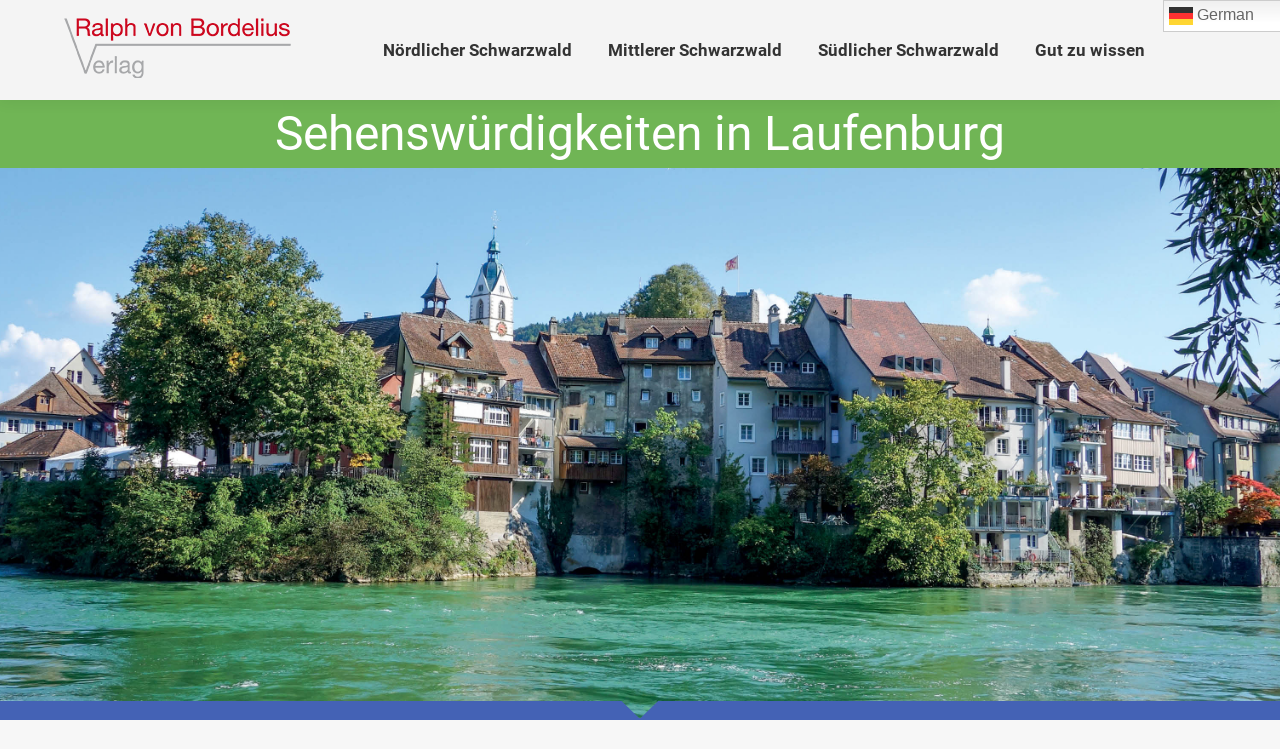

--- FILE ---
content_type: text/html; charset=UTF-8
request_url: https://xn--schwarzwald-sehenswrdigkeiten-3bd.de/sehenswuerdigkeiten-in-laufenburg/
body_size: 32388
content:
<!DOCTYPE html>
<!--[if !(IE 6) | !(IE 7) | !(IE 8)  ]><!-->
<html lang="de" class="no-js">
<!--<![endif]-->
<head>
	<meta charset="UTF-8" />
				<meta name="viewport" content="width=device-width, initial-scale=1, maximum-scale=1, user-scalable=0"/>
				<link rel="profile" href="https://gmpg.org/xfn/11" />
	<meta name='robots' content='index, follow, max-image-preview:large, max-snippet:-1, max-video-preview:-1' />
	<style>img:is([sizes="auto" i], [sizes^="auto," i]) { contain-intrinsic-size: 3000px 1500px }</style>
	
	<!-- This site is optimized with the Yoast SEO plugin v26.4 - https://yoast.com/wordpress/plugins/seo/ -->
	<title>Sehenswürdigkeiten in Laufenburg - Schwarzwald Sehenswürdigkeiten</title>
	<meta name="description" content="Vorstellung der schönsten Sehenswürdigkeiten in Laufenburg, die den Ort zu einem besonderen Ausflugsziel im Schwarzwald machen." />
	<link rel="canonical" href="https://xn--schwarzwald-sehenswrdigkeiten-3bd.de/sehenswuerdigkeiten-in-laufenburg/" />
	<meta property="og:locale" content="de_DE" />
	<meta property="og:type" content="article" />
	<meta property="og:title" content="Sehenswürdigkeiten in Laufenburg - Schwarzwald Sehenswürdigkeiten" />
	<meta property="og:description" content="Vorstellung der schönsten Sehenswürdigkeiten in Laufenburg, die den Ort zu einem besonderen Ausflugsziel im Schwarzwald machen." />
	<meta property="og:url" content="https://xn--schwarzwald-sehenswrdigkeiten-3bd.de/sehenswuerdigkeiten-in-laufenburg/" />
	<meta property="og:site_name" content="Schwarzwald Sehenswürdigkeiten" />
	<meta property="article:modified_time" content="2025-10-17T11:31:58+00:00" />
	<meta property="og:image" content="https://xn--schwarzwald-sehenswrdigkeiten-3bd.de/wp-content/uploads/2020/01/Tor-Laufenburg.jpg" />
	<meta name="twitter:card" content="summary_large_image" />
	<meta name="twitter:label1" content="Geschätzte Lesezeit" />
	<meta name="twitter:data1" content="8 Minuten" />
	<script type="application/ld+json" class="yoast-schema-graph">{"@context":"https://schema.org","@graph":[{"@type":"WebPage","@id":"https://xn--schwarzwald-sehenswrdigkeiten-3bd.de/sehenswuerdigkeiten-in-laufenburg/","url":"https://xn--schwarzwald-sehenswrdigkeiten-3bd.de/sehenswuerdigkeiten-in-laufenburg/","name":"Sehenswürdigkeiten in Laufenburg - Schwarzwald Sehenswürdigkeiten","isPartOf":{"@id":"https://xn--schwarzwald-sehenswrdigkeiten-3bd.de/#website"},"primaryImageOfPage":{"@id":"https://xn--schwarzwald-sehenswrdigkeiten-3bd.de/sehenswuerdigkeiten-in-laufenburg/#primaryimage"},"image":{"@id":"https://xn--schwarzwald-sehenswrdigkeiten-3bd.de/sehenswuerdigkeiten-in-laufenburg/#primaryimage"},"thumbnailUrl":"https://xn--schwarzwald-sehenswrdigkeiten-3bd.de/wp-content/uploads/2020/01/Tor-Laufenburg.jpg","datePublished":"2019-03-04T10:04:53+00:00","dateModified":"2025-10-17T11:31:58+00:00","description":"Vorstellung der schönsten Sehenswürdigkeiten in Laufenburg, die den Ort zu einem besonderen Ausflugsziel im Schwarzwald machen.","breadcrumb":{"@id":"https://xn--schwarzwald-sehenswrdigkeiten-3bd.de/sehenswuerdigkeiten-in-laufenburg/#breadcrumb"},"inLanguage":"de","potentialAction":[{"@type":"ReadAction","target":["https://xn--schwarzwald-sehenswrdigkeiten-3bd.de/sehenswuerdigkeiten-in-laufenburg/"]}]},{"@type":"ImageObject","inLanguage":"de","@id":"https://xn--schwarzwald-sehenswrdigkeiten-3bd.de/sehenswuerdigkeiten-in-laufenburg/#primaryimage","url":"https://xn--schwarzwald-sehenswrdigkeiten-3bd.de/wp-content/uploads/2020/01/Tor-Laufenburg.jpg","contentUrl":"https://xn--schwarzwald-sehenswrdigkeiten-3bd.de/wp-content/uploads/2020/01/Tor-Laufenburg.jpg","width":938,"height":938},{"@type":"BreadcrumbList","@id":"https://xn--schwarzwald-sehenswrdigkeiten-3bd.de/sehenswuerdigkeiten-in-laufenburg/#breadcrumb","itemListElement":[{"@type":"ListItem","position":1,"name":"Startseite","item":"https://xn--schwarzwald-sehenswrdigkeiten-3bd.de/"},{"@type":"ListItem","position":2,"name":"Sehenswürdigkeiten in Laufenburg"}]},{"@type":"WebSite","@id":"https://xn--schwarzwald-sehenswrdigkeiten-3bd.de/#website","url":"https://xn--schwarzwald-sehenswrdigkeiten-3bd.de/","name":"Schwarzwald Sehenswürdigkeiten","description":"Die schönsten Sehenswürdigkeiten im Schwarzwald","potentialAction":[{"@type":"SearchAction","target":{"@type":"EntryPoint","urlTemplate":"https://xn--schwarzwald-sehenswrdigkeiten-3bd.de/?s={search_term_string}"},"query-input":{"@type":"PropertyValueSpecification","valueRequired":true,"valueName":"search_term_string"}}],"inLanguage":"de"}]}</script>
	<!-- / Yoast SEO plugin. -->


<link rel="alternate" type="application/rss+xml" title="Schwarzwald Sehenswürdigkeiten &raquo; Feed" href="https://xn--schwarzwald-sehenswrdigkeiten-3bd.de/feed/" />
<link rel="alternate" type="application/rss+xml" title="Schwarzwald Sehenswürdigkeiten &raquo; Kommentar-Feed" href="https://xn--schwarzwald-sehenswrdigkeiten-3bd.de/comments/feed/" />
<script>
window._wpemojiSettings = {"baseUrl":"https:\/\/s.w.org\/images\/core\/emoji\/16.0.1\/72x72\/","ext":".png","svgUrl":"https:\/\/s.w.org\/images\/core\/emoji\/16.0.1\/svg\/","svgExt":".svg","source":{"concatemoji":"https:\/\/xn--schwarzwald-sehenswrdigkeiten-3bd.de\/wp-includes\/js\/wp-emoji-release.min.js?ver=6.8.3"}};
/*! This file is auto-generated */
!function(s,n){var o,i,e;function c(e){try{var t={supportTests:e,timestamp:(new Date).valueOf()};sessionStorage.setItem(o,JSON.stringify(t))}catch(e){}}function p(e,t,n){e.clearRect(0,0,e.canvas.width,e.canvas.height),e.fillText(t,0,0);var t=new Uint32Array(e.getImageData(0,0,e.canvas.width,e.canvas.height).data),a=(e.clearRect(0,0,e.canvas.width,e.canvas.height),e.fillText(n,0,0),new Uint32Array(e.getImageData(0,0,e.canvas.width,e.canvas.height).data));return t.every(function(e,t){return e===a[t]})}function u(e,t){e.clearRect(0,0,e.canvas.width,e.canvas.height),e.fillText(t,0,0);for(var n=e.getImageData(16,16,1,1),a=0;a<n.data.length;a++)if(0!==n.data[a])return!1;return!0}function f(e,t,n,a){switch(t){case"flag":return n(e,"\ud83c\udff3\ufe0f\u200d\u26a7\ufe0f","\ud83c\udff3\ufe0f\u200b\u26a7\ufe0f")?!1:!n(e,"\ud83c\udde8\ud83c\uddf6","\ud83c\udde8\u200b\ud83c\uddf6")&&!n(e,"\ud83c\udff4\udb40\udc67\udb40\udc62\udb40\udc65\udb40\udc6e\udb40\udc67\udb40\udc7f","\ud83c\udff4\u200b\udb40\udc67\u200b\udb40\udc62\u200b\udb40\udc65\u200b\udb40\udc6e\u200b\udb40\udc67\u200b\udb40\udc7f");case"emoji":return!a(e,"\ud83e\udedf")}return!1}function g(e,t,n,a){var r="undefined"!=typeof WorkerGlobalScope&&self instanceof WorkerGlobalScope?new OffscreenCanvas(300,150):s.createElement("canvas"),o=r.getContext("2d",{willReadFrequently:!0}),i=(o.textBaseline="top",o.font="600 32px Arial",{});return e.forEach(function(e){i[e]=t(o,e,n,a)}),i}function t(e){var t=s.createElement("script");t.src=e,t.defer=!0,s.head.appendChild(t)}"undefined"!=typeof Promise&&(o="wpEmojiSettingsSupports",i=["flag","emoji"],n.supports={everything:!0,everythingExceptFlag:!0},e=new Promise(function(e){s.addEventListener("DOMContentLoaded",e,{once:!0})}),new Promise(function(t){var n=function(){try{var e=JSON.parse(sessionStorage.getItem(o));if("object"==typeof e&&"number"==typeof e.timestamp&&(new Date).valueOf()<e.timestamp+604800&&"object"==typeof e.supportTests)return e.supportTests}catch(e){}return null}();if(!n){if("undefined"!=typeof Worker&&"undefined"!=typeof OffscreenCanvas&&"undefined"!=typeof URL&&URL.createObjectURL&&"undefined"!=typeof Blob)try{var e="postMessage("+g.toString()+"("+[JSON.stringify(i),f.toString(),p.toString(),u.toString()].join(",")+"));",a=new Blob([e],{type:"text/javascript"}),r=new Worker(URL.createObjectURL(a),{name:"wpTestEmojiSupports"});return void(r.onmessage=function(e){c(n=e.data),r.terminate(),t(n)})}catch(e){}c(n=g(i,f,p,u))}t(n)}).then(function(e){for(var t in e)n.supports[t]=e[t],n.supports.everything=n.supports.everything&&n.supports[t],"flag"!==t&&(n.supports.everythingExceptFlag=n.supports.everythingExceptFlag&&n.supports[t]);n.supports.everythingExceptFlag=n.supports.everythingExceptFlag&&!n.supports.flag,n.DOMReady=!1,n.readyCallback=function(){n.DOMReady=!0}}).then(function(){return e}).then(function(){var e;n.supports.everything||(n.readyCallback(),(e=n.source||{}).concatemoji?t(e.concatemoji):e.wpemoji&&e.twemoji&&(t(e.twemoji),t(e.wpemoji)))}))}((window,document),window._wpemojiSettings);
</script>
<style id='wp-emoji-styles-inline-css'>

	img.wp-smiley, img.emoji {
		display: inline !important;
		border: none !important;
		box-shadow: none !important;
		height: 1em !important;
		width: 1em !important;
		margin: 0 0.07em !important;
		vertical-align: -0.1em !important;
		background: none !important;
		padding: 0 !important;
	}
</style>
<style id='classic-theme-styles-inline-css'>
/*! This file is auto-generated */
.wp-block-button__link{color:#fff;background-color:#32373c;border-radius:9999px;box-shadow:none;text-decoration:none;padding:calc(.667em + 2px) calc(1.333em + 2px);font-size:1.125em}.wp-block-file__button{background:#32373c;color:#fff;text-decoration:none}
</style>
<style id='global-styles-inline-css'>
:root{--wp--preset--aspect-ratio--square: 1;--wp--preset--aspect-ratio--4-3: 4/3;--wp--preset--aspect-ratio--3-4: 3/4;--wp--preset--aspect-ratio--3-2: 3/2;--wp--preset--aspect-ratio--2-3: 2/3;--wp--preset--aspect-ratio--16-9: 16/9;--wp--preset--aspect-ratio--9-16: 9/16;--wp--preset--color--black: #000000;--wp--preset--color--cyan-bluish-gray: #abb8c3;--wp--preset--color--white: #FFF;--wp--preset--color--pale-pink: #f78da7;--wp--preset--color--vivid-red: #cf2e2e;--wp--preset--color--luminous-vivid-orange: #ff6900;--wp--preset--color--luminous-vivid-amber: #fcb900;--wp--preset--color--light-green-cyan: #7bdcb5;--wp--preset--color--vivid-green-cyan: #00d084;--wp--preset--color--pale-cyan-blue: #8ed1fc;--wp--preset--color--vivid-cyan-blue: #0693e3;--wp--preset--color--vivid-purple: #9b51e0;--wp--preset--color--accent: #75d631;--wp--preset--color--dark-gray: #111;--wp--preset--color--light-gray: #767676;--wp--preset--gradient--vivid-cyan-blue-to-vivid-purple: linear-gradient(135deg,rgba(6,147,227,1) 0%,rgb(155,81,224) 100%);--wp--preset--gradient--light-green-cyan-to-vivid-green-cyan: linear-gradient(135deg,rgb(122,220,180) 0%,rgb(0,208,130) 100%);--wp--preset--gradient--luminous-vivid-amber-to-luminous-vivid-orange: linear-gradient(135deg,rgba(252,185,0,1) 0%,rgba(255,105,0,1) 100%);--wp--preset--gradient--luminous-vivid-orange-to-vivid-red: linear-gradient(135deg,rgba(255,105,0,1) 0%,rgb(207,46,46) 100%);--wp--preset--gradient--very-light-gray-to-cyan-bluish-gray: linear-gradient(135deg,rgb(238,238,238) 0%,rgb(169,184,195) 100%);--wp--preset--gradient--cool-to-warm-spectrum: linear-gradient(135deg,rgb(74,234,220) 0%,rgb(151,120,209) 20%,rgb(207,42,186) 40%,rgb(238,44,130) 60%,rgb(251,105,98) 80%,rgb(254,248,76) 100%);--wp--preset--gradient--blush-light-purple: linear-gradient(135deg,rgb(255,206,236) 0%,rgb(152,150,240) 100%);--wp--preset--gradient--blush-bordeaux: linear-gradient(135deg,rgb(254,205,165) 0%,rgb(254,45,45) 50%,rgb(107,0,62) 100%);--wp--preset--gradient--luminous-dusk: linear-gradient(135deg,rgb(255,203,112) 0%,rgb(199,81,192) 50%,rgb(65,88,208) 100%);--wp--preset--gradient--pale-ocean: linear-gradient(135deg,rgb(255,245,203) 0%,rgb(182,227,212) 50%,rgb(51,167,181) 100%);--wp--preset--gradient--electric-grass: linear-gradient(135deg,rgb(202,248,128) 0%,rgb(113,206,126) 100%);--wp--preset--gradient--midnight: linear-gradient(135deg,rgb(2,3,129) 0%,rgb(40,116,252) 100%);--wp--preset--font-size--small: 13px;--wp--preset--font-size--medium: 20px;--wp--preset--font-size--large: 36px;--wp--preset--font-size--x-large: 42px;--wp--preset--spacing--20: 0.44rem;--wp--preset--spacing--30: 0.67rem;--wp--preset--spacing--40: 1rem;--wp--preset--spacing--50: 1.5rem;--wp--preset--spacing--60: 2.25rem;--wp--preset--spacing--70: 3.38rem;--wp--preset--spacing--80: 5.06rem;--wp--preset--shadow--natural: 6px 6px 9px rgba(0, 0, 0, 0.2);--wp--preset--shadow--deep: 12px 12px 50px rgba(0, 0, 0, 0.4);--wp--preset--shadow--sharp: 6px 6px 0px rgba(0, 0, 0, 0.2);--wp--preset--shadow--outlined: 6px 6px 0px -3px rgba(255, 255, 255, 1), 6px 6px rgba(0, 0, 0, 1);--wp--preset--shadow--crisp: 6px 6px 0px rgba(0, 0, 0, 1);}:where(.is-layout-flex){gap: 0.5em;}:where(.is-layout-grid){gap: 0.5em;}body .is-layout-flex{display: flex;}.is-layout-flex{flex-wrap: wrap;align-items: center;}.is-layout-flex > :is(*, div){margin: 0;}body .is-layout-grid{display: grid;}.is-layout-grid > :is(*, div){margin: 0;}:where(.wp-block-columns.is-layout-flex){gap: 2em;}:where(.wp-block-columns.is-layout-grid){gap: 2em;}:where(.wp-block-post-template.is-layout-flex){gap: 1.25em;}:where(.wp-block-post-template.is-layout-grid){gap: 1.25em;}.has-black-color{color: var(--wp--preset--color--black) !important;}.has-cyan-bluish-gray-color{color: var(--wp--preset--color--cyan-bluish-gray) !important;}.has-white-color{color: var(--wp--preset--color--white) !important;}.has-pale-pink-color{color: var(--wp--preset--color--pale-pink) !important;}.has-vivid-red-color{color: var(--wp--preset--color--vivid-red) !important;}.has-luminous-vivid-orange-color{color: var(--wp--preset--color--luminous-vivid-orange) !important;}.has-luminous-vivid-amber-color{color: var(--wp--preset--color--luminous-vivid-amber) !important;}.has-light-green-cyan-color{color: var(--wp--preset--color--light-green-cyan) !important;}.has-vivid-green-cyan-color{color: var(--wp--preset--color--vivid-green-cyan) !important;}.has-pale-cyan-blue-color{color: var(--wp--preset--color--pale-cyan-blue) !important;}.has-vivid-cyan-blue-color{color: var(--wp--preset--color--vivid-cyan-blue) !important;}.has-vivid-purple-color{color: var(--wp--preset--color--vivid-purple) !important;}.has-black-background-color{background-color: var(--wp--preset--color--black) !important;}.has-cyan-bluish-gray-background-color{background-color: var(--wp--preset--color--cyan-bluish-gray) !important;}.has-white-background-color{background-color: var(--wp--preset--color--white) !important;}.has-pale-pink-background-color{background-color: var(--wp--preset--color--pale-pink) !important;}.has-vivid-red-background-color{background-color: var(--wp--preset--color--vivid-red) !important;}.has-luminous-vivid-orange-background-color{background-color: var(--wp--preset--color--luminous-vivid-orange) !important;}.has-luminous-vivid-amber-background-color{background-color: var(--wp--preset--color--luminous-vivid-amber) !important;}.has-light-green-cyan-background-color{background-color: var(--wp--preset--color--light-green-cyan) !important;}.has-vivid-green-cyan-background-color{background-color: var(--wp--preset--color--vivid-green-cyan) !important;}.has-pale-cyan-blue-background-color{background-color: var(--wp--preset--color--pale-cyan-blue) !important;}.has-vivid-cyan-blue-background-color{background-color: var(--wp--preset--color--vivid-cyan-blue) !important;}.has-vivid-purple-background-color{background-color: var(--wp--preset--color--vivid-purple) !important;}.has-black-border-color{border-color: var(--wp--preset--color--black) !important;}.has-cyan-bluish-gray-border-color{border-color: var(--wp--preset--color--cyan-bluish-gray) !important;}.has-white-border-color{border-color: var(--wp--preset--color--white) !important;}.has-pale-pink-border-color{border-color: var(--wp--preset--color--pale-pink) !important;}.has-vivid-red-border-color{border-color: var(--wp--preset--color--vivid-red) !important;}.has-luminous-vivid-orange-border-color{border-color: var(--wp--preset--color--luminous-vivid-orange) !important;}.has-luminous-vivid-amber-border-color{border-color: var(--wp--preset--color--luminous-vivid-amber) !important;}.has-light-green-cyan-border-color{border-color: var(--wp--preset--color--light-green-cyan) !important;}.has-vivid-green-cyan-border-color{border-color: var(--wp--preset--color--vivid-green-cyan) !important;}.has-pale-cyan-blue-border-color{border-color: var(--wp--preset--color--pale-cyan-blue) !important;}.has-vivid-cyan-blue-border-color{border-color: var(--wp--preset--color--vivid-cyan-blue) !important;}.has-vivid-purple-border-color{border-color: var(--wp--preset--color--vivid-purple) !important;}.has-vivid-cyan-blue-to-vivid-purple-gradient-background{background: var(--wp--preset--gradient--vivid-cyan-blue-to-vivid-purple) !important;}.has-light-green-cyan-to-vivid-green-cyan-gradient-background{background: var(--wp--preset--gradient--light-green-cyan-to-vivid-green-cyan) !important;}.has-luminous-vivid-amber-to-luminous-vivid-orange-gradient-background{background: var(--wp--preset--gradient--luminous-vivid-amber-to-luminous-vivid-orange) !important;}.has-luminous-vivid-orange-to-vivid-red-gradient-background{background: var(--wp--preset--gradient--luminous-vivid-orange-to-vivid-red) !important;}.has-very-light-gray-to-cyan-bluish-gray-gradient-background{background: var(--wp--preset--gradient--very-light-gray-to-cyan-bluish-gray) !important;}.has-cool-to-warm-spectrum-gradient-background{background: var(--wp--preset--gradient--cool-to-warm-spectrum) !important;}.has-blush-light-purple-gradient-background{background: var(--wp--preset--gradient--blush-light-purple) !important;}.has-blush-bordeaux-gradient-background{background: var(--wp--preset--gradient--blush-bordeaux) !important;}.has-luminous-dusk-gradient-background{background: var(--wp--preset--gradient--luminous-dusk) !important;}.has-pale-ocean-gradient-background{background: var(--wp--preset--gradient--pale-ocean) !important;}.has-electric-grass-gradient-background{background: var(--wp--preset--gradient--electric-grass) !important;}.has-midnight-gradient-background{background: var(--wp--preset--gradient--midnight) !important;}.has-small-font-size{font-size: var(--wp--preset--font-size--small) !important;}.has-medium-font-size{font-size: var(--wp--preset--font-size--medium) !important;}.has-large-font-size{font-size: var(--wp--preset--font-size--large) !important;}.has-x-large-font-size{font-size: var(--wp--preset--font-size--x-large) !important;}
:where(.wp-block-post-template.is-layout-flex){gap: 1.25em;}:where(.wp-block-post-template.is-layout-grid){gap: 1.25em;}
:where(.wp-block-columns.is-layout-flex){gap: 2em;}:where(.wp-block-columns.is-layout-grid){gap: 2em;}
:root :where(.wp-block-pullquote){font-size: 1.5em;line-height: 1.6;}
</style>
<link rel='stylesheet' id='the7-font-css' href='https://xn--schwarzwald-sehenswrdigkeiten-3bd.de/wp-content/themes/dt-the7/fonts/icomoon-the7-font/icomoon-the7-font.min.css?ver=12.10.0.1' media='all' />
<link rel='stylesheet' id='the7-awesome-fonts-css' href='https://xn--schwarzwald-sehenswrdigkeiten-3bd.de/wp-content/themes/dt-the7/fonts/FontAwesome/css/all.min.css?ver=12.10.0.1' media='all' />
<link rel='stylesheet' id='the7-awesome-fonts-back-css' href='https://xn--schwarzwald-sehenswrdigkeiten-3bd.de/wp-content/themes/dt-the7/fonts/FontAwesome/back-compat.min.css?ver=12.10.0.1' media='all' />
<link rel='stylesheet' id='the7-Defaults-css' href='https://xn--schwarzwald-sehenswrdigkeiten-3bd.de/wp-content/uploads/smile_fonts/Defaults/Defaults.css?ver=6.8.3' media='all' />
<link rel='stylesheet' id='borlabs-cookie-custom-css' href='https://xn--schwarzwald-sehenswrdigkeiten-3bd.de/wp-content/cache/borlabs-cookie/1/borlabs-cookie-1-de.css?ver=3.3.23-38' media='all' />
<link rel='stylesheet' id='dt-main-css' href='https://xn--schwarzwald-sehenswrdigkeiten-3bd.de/wp-content/themes/dt-the7/css/main.min.css?ver=12.10.0.1' media='all' />
<link rel='stylesheet' id='the7-custom-scrollbar-css' href='https://xn--schwarzwald-sehenswrdigkeiten-3bd.de/wp-content/themes/dt-the7/lib/custom-scrollbar/custom-scrollbar.min.css?ver=12.10.0.1' media='all' />
<link rel='stylesheet' id='the7-css-vars-css' href='https://xn--schwarzwald-sehenswrdigkeiten-3bd.de/wp-content/uploads/the7-css/css-vars.css?ver=272c8c7210a6' media='all' />
<link rel='stylesheet' id='dt-custom-css' href='https://xn--schwarzwald-sehenswrdigkeiten-3bd.de/wp-content/uploads/the7-css/custom.css?ver=272c8c7210a6' media='all' />
<link rel='stylesheet' id='dt-media-css' href='https://xn--schwarzwald-sehenswrdigkeiten-3bd.de/wp-content/uploads/the7-css/media.css?ver=272c8c7210a6' media='all' />
<link rel='stylesheet' id='the7-mega-menu-css' href='https://xn--schwarzwald-sehenswrdigkeiten-3bd.de/wp-content/uploads/the7-css/mega-menu.css?ver=272c8c7210a6' media='all' />
<link rel='stylesheet' id='elementor-icons-css' href='https://xn--schwarzwald-sehenswrdigkeiten-3bd.de/wp-content/plugins/elementor/assets/lib/eicons/css/elementor-icons.min.css?ver=5.44.0' media='all' />
<link rel='stylesheet' id='elementor-frontend-css' href='https://xn--schwarzwald-sehenswrdigkeiten-3bd.de/wp-content/plugins/elementor/assets/css/frontend.min.css?ver=3.33.2' media='all' />
<link rel='stylesheet' id='elementor-post-7715-css' href='https://xn--schwarzwald-sehenswrdigkeiten-3bd.de/wp-content/uploads/elementor/css/post-7715.css?ver=1768488035' media='all' />
<link rel='stylesheet' id='eihe-front-style-css' href='https://xn--schwarzwald-sehenswrdigkeiten-3bd.de/wp-content/plugins/emage-hover-effects-for-elementor/assets/css/style.min.css?ver=4.5.2' media='all' />
<link rel='stylesheet' id='font-awesome-5-all-css' href='https://xn--schwarzwald-sehenswrdigkeiten-3bd.de/wp-content/plugins/elementor/assets/lib/font-awesome/css/all.min.css?ver=3.33.2' media='all' />
<link rel='stylesheet' id='font-awesome-4-shim-css' href='https://xn--schwarzwald-sehenswrdigkeiten-3bd.de/wp-content/plugins/elementor/assets/lib/font-awesome/css/v4-shims.min.css?ver=3.33.2' media='all' />
<link rel='stylesheet' id='widget-heading-css' href='https://xn--schwarzwald-sehenswrdigkeiten-3bd.de/wp-content/plugins/elementor/assets/css/widget-heading.min.css?ver=3.33.2' media='all' />
<link rel='stylesheet' id='e-shapes-css' href='https://xn--schwarzwald-sehenswrdigkeiten-3bd.de/wp-content/plugins/elementor/assets/css/conditionals/shapes.min.css?ver=3.33.2' media='all' />
<link rel='stylesheet' id='widget-image-css' href='https://xn--schwarzwald-sehenswrdigkeiten-3bd.de/wp-content/plugins/elementor/assets/css/widget-image.min.css?ver=3.33.2' media='all' />
<link rel='stylesheet' id='widget-image-box-css' href='https://xn--schwarzwald-sehenswrdigkeiten-3bd.de/wp-content/plugins/elementor/assets/css/widget-image-box.min.css?ver=3.33.2' media='all' />
<link rel='stylesheet' id='elementor-post-395-css' href='https://xn--schwarzwald-sehenswrdigkeiten-3bd.de/wp-content/uploads/elementor/css/post-395.css?ver=1768558501' media='all' />
<link rel='stylesheet' id='style-css' href='https://xn--schwarzwald-sehenswrdigkeiten-3bd.de/wp-content/themes/dt-the7/style.css?ver=12.10.0.1' media='all' />
<link rel='stylesheet' id='the7-elementor-global-css' href='https://xn--schwarzwald-sehenswrdigkeiten-3bd.de/wp-content/themes/dt-the7/css/compatibility/elementor/elementor-global.min.css?ver=12.10.0.1' media='all' />
<link rel='stylesheet' id='elementor-gf-local-roboto-css' href='https://xn--schwarzwald-sehenswrdigkeiten-3bd.de/wp-content/uploads/elementor/google-fonts/css/roboto.css?ver=1755359634' media='all' />
<link rel='stylesheet' id='elementor-gf-local-robotoslab-css' href='https://xn--schwarzwald-sehenswrdigkeiten-3bd.de/wp-content/uploads/elementor/google-fonts/css/robotoslab.css?ver=1755359643' media='all' />
<link rel='stylesheet' id='elementor-icons-shared-0-css' href='https://xn--schwarzwald-sehenswrdigkeiten-3bd.de/wp-content/plugins/elementor/assets/lib/font-awesome/css/fontawesome.min.css?ver=5.15.3' media='all' />
<link rel='stylesheet' id='elementor-icons-fa-solid-css' href='https://xn--schwarzwald-sehenswrdigkeiten-3bd.de/wp-content/plugins/elementor/assets/lib/font-awesome/css/solid.min.css?ver=5.15.3' media='all' />
<script src="https://xn--schwarzwald-sehenswrdigkeiten-3bd.de/wp-includes/js/jquery/jquery.min.js?ver=3.7.1" id="jquery-core-js"></script>
<script src="https://xn--schwarzwald-sehenswrdigkeiten-3bd.de/wp-includes/js/jquery/jquery-migrate.min.js?ver=3.4.1" id="jquery-migrate-js"></script>
<script data-no-optimize="1" data-no-minify="1" data-cfasync="false" src="https://xn--schwarzwald-sehenswrdigkeiten-3bd.de/wp-content/cache/borlabs-cookie/1/borlabs-cookie-config-de.json.js?ver=3.3.23-41" id="borlabs-cookie-config-js"></script>
<script data-no-optimize="1" data-no-minify="1" data-cfasync="false" src="https://xn--schwarzwald-sehenswrdigkeiten-3bd.de/wp-content/plugins/borlabs-cookie/assets/javascript/borlabs-cookie-prioritize.min.js?ver=3.3.23" id="borlabs-cookie-prioritize-js"></script>
<script id="dt-above-fold-js-extra">
var dtLocal = {"themeUrl":"https:\/\/xn--schwarzwald-sehenswrdigkeiten-3bd.de\/wp-content\/themes\/dt-the7","passText":"Um diesen gesch\u00fctzten Eintrag anzusehen, geben Sie bitte das Passwort ein:","moreButtonText":{"loading":"Lade...","loadMore":"Mehr laden"},"postID":"395","ajaxurl":"https:\/\/xn--schwarzwald-sehenswrdigkeiten-3bd.de\/wp-admin\/admin-ajax.php","REST":{"baseUrl":"https:\/\/xn--schwarzwald-sehenswrdigkeiten-3bd.de\/wp-json\/the7\/v1","endpoints":{"sendMail":"\/send-mail"}},"contactMessages":{"required":"One or more fields have an error. Please check and try again.","terms":"Please accept the privacy policy.","fillTheCaptchaError":"Please, fill the captcha."},"captchaSiteKey":"","ajaxNonce":"30bb32d667","pageData":{"type":"page","template":"page","layout":null},"themeSettings":{"smoothScroll":"off","lazyLoading":false,"desktopHeader":{"height":100},"ToggleCaptionEnabled":"disabled","ToggleCaption":"Navigation","floatingHeader":{"showAfter":140,"showMenu":true,"height":60,"logo":{"showLogo":true,"html":"<img class=\" preload-me\" src=\"https:\/\/xn--schwarzwald-sehenswrdigkeiten-3bd.de\/wp-content\/uploads\/2019\/03\/Logo_Neu.png\" srcset=\"https:\/\/xn--schwarzwald-sehenswrdigkeiten-3bd.de\/wp-content\/uploads\/2019\/03\/Logo_Neu.png 256w, https:\/\/xn--schwarzwald-sehenswrdigkeiten-3bd.de\/wp-content\/uploads\/2019\/03\/Logo_Neu.png 256w\" width=\"256\" height=\"74\"   sizes=\"256px\" alt=\"Schwarzwald Sehensw\u00fcrdigkeiten\" \/>","url":"https:\/\/xn--schwarzwald-sehenswrdigkeiten-3bd.de\/"}},"topLine":{"floatingTopLine":{"logo":{"showLogo":false,"html":""}}},"mobileHeader":{"firstSwitchPoint":1050,"secondSwitchPoint":778,"firstSwitchPointHeight":80,"secondSwitchPointHeight":60,"mobileToggleCaptionEnabled":"disabled","mobileToggleCaption":"Menu"},"stickyMobileHeaderFirstSwitch":{"logo":{"html":"<img class=\" preload-me\" src=\"https:\/\/xn--schwarzwald-sehenswrdigkeiten-3bd.de\/wp-content\/uploads\/2019\/03\/Logo_Neu.png\" srcset=\"https:\/\/xn--schwarzwald-sehenswrdigkeiten-3bd.de\/wp-content\/uploads\/2019\/03\/Logo_Neu.png 256w, https:\/\/xn--schwarzwald-sehenswrdigkeiten-3bd.de\/wp-content\/uploads\/2019\/03\/Logo_Neu.png 256w\" width=\"256\" height=\"74\"   sizes=\"256px\" alt=\"Schwarzwald Sehensw\u00fcrdigkeiten\" \/>"}},"stickyMobileHeaderSecondSwitch":{"logo":{"html":"<img class=\" preload-me\" src=\"https:\/\/xn--schwarzwald-sehenswrdigkeiten-3bd.de\/wp-content\/uploads\/2019\/03\/Logo_Neu.png\" srcset=\"https:\/\/xn--schwarzwald-sehenswrdigkeiten-3bd.de\/wp-content\/uploads\/2019\/03\/Logo_Neu.png 256w, https:\/\/xn--schwarzwald-sehenswrdigkeiten-3bd.de\/wp-content\/uploads\/2019\/03\/Logo_Neu.png 256w\" width=\"256\" height=\"74\"   sizes=\"256px\" alt=\"Schwarzwald Sehensw\u00fcrdigkeiten\" \/>"}},"sidebar":{"switchPoint":990},"boxedWidth":"1340px"},"elementor":{"settings":{"container_width":1140}}};
var dtShare = {"shareButtonText":{"facebook":"Facebook","twitter":"Share on X","pinterest":"Pin it","linkedin":"Linkedin","whatsapp":"Share on Whatsapp"},"overlayOpacity":"85"};
</script>
<script src="https://xn--schwarzwald-sehenswrdigkeiten-3bd.de/wp-content/themes/dt-the7/js/above-the-fold.min.js?ver=12.10.0.1" id="dt-above-fold-js"></script>
<script src="https://xn--schwarzwald-sehenswrdigkeiten-3bd.de/wp-content/plugins/elementor/assets/lib/font-awesome/js/v4-shims.min.js?ver=3.33.2" id="font-awesome-4-shim-js"></script>
<link rel="https://api.w.org/" href="https://xn--schwarzwald-sehenswrdigkeiten-3bd.de/wp-json/" /><link rel="alternate" title="JSON" type="application/json" href="https://xn--schwarzwald-sehenswrdigkeiten-3bd.de/wp-json/wp/v2/pages/395" /><link rel="EditURI" type="application/rsd+xml" title="RSD" href="https://xn--schwarzwald-sehenswrdigkeiten-3bd.de/xmlrpc.php?rsd" />
<meta name="generator" content="WordPress 6.8.3" />
<link rel='shortlink' href='https://xn--schwarzwald-sehenswrdigkeiten-3bd.de/?p=395' />
<link rel="alternate" title="oEmbed (JSON)" type="application/json+oembed" href="https://xn--schwarzwald-sehenswrdigkeiten-3bd.de/wp-json/oembed/1.0/embed?url=https%3A%2F%2Fxn--schwarzwald-sehenswrdigkeiten-3bd.de%2Fsehenswuerdigkeiten-in-laufenburg%2F" />
<link rel="alternate" title="oEmbed (XML)" type="text/xml+oembed" href="https://xn--schwarzwald-sehenswrdigkeiten-3bd.de/wp-json/oembed/1.0/embed?url=https%3A%2F%2Fxn--schwarzwald-sehenswrdigkeiten-3bd.de%2Fsehenswuerdigkeiten-in-laufenburg%2F&#038;format=xml" />
<meta name="generator" content="Elementor 3.33.2; settings: css_print_method-external, google_font-enabled, font_display-block">
<script data-borlabs-cookie-script-blocker-ignore>
if ('0' === '1' && ('0' === '1' || '1' === '1')) {
    window['gtag_enable_tcf_support'] = true;
}
window.dataLayer = window.dataLayer || [];
if (typeof gtag !== 'function') {
    function gtag() {
        dataLayer.push(arguments);
    }
}
gtag('set', 'developer_id.dYjRjMm', true);
if ('0' === '1' || '1' === '1') {
    if (window.BorlabsCookieGoogleConsentModeDefaultSet !== true) {
        let getCookieValue = function (name) {
            return document.cookie.match('(^|;)\\s*' + name + '\\s*=\\s*([^;]+)')?.pop() || '';
        };
        let cookieValue = getCookieValue('borlabs-cookie-gcs');
        let consentsFromCookie = {};
        if (cookieValue !== '') {
            consentsFromCookie = JSON.parse(decodeURIComponent(cookieValue));
        }
        let defaultValues = {
            'ad_storage': 'denied',
            'ad_user_data': 'denied',
            'ad_personalization': 'denied',
            'analytics_storage': 'denied',
            'functionality_storage': 'denied',
            'personalization_storage': 'denied',
            'security_storage': 'denied',
            'wait_for_update': 500,
        };
        gtag('consent', 'default', { ...defaultValues, ...consentsFromCookie });
    }
    window.BorlabsCookieGoogleConsentModeDefaultSet = true;
    let borlabsCookieConsentChangeHandler = function () {
        window.dataLayer = window.dataLayer || [];
        if (typeof gtag !== 'function') { function gtag(){dataLayer.push(arguments);} }

        let getCookieValue = function (name) {
            return document.cookie.match('(^|;)\\s*' + name + '\\s*=\\s*([^;]+)')?.pop() || '';
        };
        let cookieValue = getCookieValue('borlabs-cookie-gcs');
        let consentsFromCookie = {};
        if (cookieValue !== '') {
            consentsFromCookie = JSON.parse(decodeURIComponent(cookieValue));
        }

        consentsFromCookie.analytics_storage = BorlabsCookie.Consents.hasConsent('google-analytics') ? 'granted' : 'denied';

        BorlabsCookie.CookieLibrary.setCookie(
            'borlabs-cookie-gcs',
            JSON.stringify(consentsFromCookie),
            BorlabsCookie.Settings.automaticCookieDomainAndPath.value ? '' : BorlabsCookie.Settings.cookieDomain.value,
            BorlabsCookie.Settings.cookiePath.value,
            BorlabsCookie.Cookie.getPluginCookie().expires,
            BorlabsCookie.Settings.cookieSecure.value,
            BorlabsCookie.Settings.cookieSameSite.value
        );
    }
    document.addEventListener('borlabs-cookie-consent-saved', borlabsCookieConsentChangeHandler);
    document.addEventListener('borlabs-cookie-handle-unblock', borlabsCookieConsentChangeHandler);
}
if ('0' === '1') {
    gtag("js", new Date());
    gtag("config", "UA-43984482-2", {"anonymize_ip": true});

    (function (w, d, s, i) {
        var f = d.getElementsByTagName(s)[0],
            j = d.createElement(s);
        j.async = true;
        j.src =
            "https://www.googletagmanager.com/gtag/js?id=" + i;
        f.parentNode.insertBefore(j, f);
    })(window, document, "script", "UA-43984482-2");
}
</script><script data-no-optimize="1" data-no-minify="1" data-cfasync="false" data-borlabs-cookie-script-blocker-ignore>
    (function () {
        if ('0' === '1' && '1' === '1') {
            window['gtag_enable_tcf_support'] = true;
        }
        window.dataLayer = window.dataLayer || [];
        if (typeof window.gtag !== 'function') {
            window.gtag = function () {
                window.dataLayer.push(arguments);
            };
        }
        gtag('set', 'developer_id.dYjRjMm', true);
        if ('1' === '1') {
            let getCookieValue = function (name) {
                return document.cookie.match('(^|;)\\s*' + name + '\\s*=\\s*([^;]+)')?.pop() || '';
            };
            const gtmRegionsData = '[{"google-tag-manager-cm-region":"","google-tag-manager-cm-default-ad-storage":"denied","google-tag-manager-cm-default-ad-personalization":"denied","google-tag-manager-cm-default-ad-user-data":"denied","google-tag-manager-cm-default-analytics-storage":"denied","google-tag-manager-cm-default-functionality-storage":"denied","google-tag-manager-cm-default-personalization-storage":"denied","google-tag-manager-cm-default-security-storage":"denied"}]';
            let gtmRegions = [];
            if (gtmRegionsData !== '\{\{ google-tag-manager-cm-regional-defaults \}\}') {
                gtmRegions = JSON.parse(gtmRegionsData);
            }
            let defaultRegion = null;
            for (let gtmRegionIndex in gtmRegions) {
                let gtmRegion = gtmRegions[gtmRegionIndex];
                if (gtmRegion['google-tag-manager-cm-region'] === '') {
                    defaultRegion = gtmRegion;
                } else {
                    gtag('consent', 'default', {
                        'ad_storage': gtmRegion['google-tag-manager-cm-default-ad-storage'],
                        'ad_user_data': gtmRegion['google-tag-manager-cm-default-ad-user-data'],
                        'ad_personalization': gtmRegion['google-tag-manager-cm-default-ad-personalization'],
                        'analytics_storage': gtmRegion['google-tag-manager-cm-default-analytics-storage'],
                        'functionality_storage': gtmRegion['google-tag-manager-cm-default-functionality-storage'],
                        'personalization_storage': gtmRegion['google-tag-manager-cm-default-personalization-storage'],
                        'security_storage': gtmRegion['google-tag-manager-cm-default-security-storage'],
                        'region': gtmRegion['google-tag-manager-cm-region'].toUpperCase().split(','),
						'wait_for_update': 500,
                    });
                }
            }
            let cookieValue = getCookieValue('borlabs-cookie-gcs');
            let consentsFromCookie = {};
            if (cookieValue !== '') {
                consentsFromCookie = JSON.parse(decodeURIComponent(cookieValue));
            }
            let defaultValues = {
                'ad_storage': defaultRegion === null ? 'denied' : defaultRegion['google-tag-manager-cm-default-ad-storage'],
                'ad_user_data': defaultRegion === null ? 'denied' : defaultRegion['google-tag-manager-cm-default-ad-user-data'],
                'ad_personalization': defaultRegion === null ? 'denied' : defaultRegion['google-tag-manager-cm-default-ad-personalization'],
                'analytics_storage': defaultRegion === null ? 'denied' : defaultRegion['google-tag-manager-cm-default-analytics-storage'],
                'functionality_storage': defaultRegion === null ? 'denied' : defaultRegion['google-tag-manager-cm-default-functionality-storage'],
                'personalization_storage': defaultRegion === null ? 'denied' : defaultRegion['google-tag-manager-cm-default-personalization-storage'],
                'security_storage': defaultRegion === null ? 'denied' : defaultRegion['google-tag-manager-cm-default-security-storage'],
                'wait_for_update': 500,
            };
            gtag('consent', 'default', {...defaultValues, ...consentsFromCookie});
            gtag('set', 'ads_data_redaction', true);
        }

        if ('0' === '1') {
            let url = new URL(window.location.href);

            if ((url.searchParams.has('gtm_debug') && url.searchParams.get('gtm_debug') !== '') || document.cookie.indexOf('__TAG_ASSISTANT=') !== -1 || document.documentElement.hasAttribute('data-tag-assistant-present')) {
                /* GTM block start */
                (function(w,d,s,l,i){w[l]=w[l]||[];w[l].push({'gtm.start':
                        new Date().getTime(),event:'gtm.js'});var f=d.getElementsByTagName(s)[0],
                    j=d.createElement(s),dl=l!='dataLayer'?'&l='+l:'';j.async=true;j.src=
                    'https://www.googletagmanager.com/gtm.js?id='+i+dl;f.parentNode.insertBefore(j,f);
                })(window,document,'script','dataLayer','GTM-T6ZC7HP');
                /* GTM block end */
            } else {
                /* GTM block start */
                (function(w,d,s,l,i){w[l]=w[l]||[];w[l].push({'gtm.start':
                        new Date().getTime(),event:'gtm.js'});var f=d.getElementsByTagName(s)[0],
                    j=d.createElement(s),dl=l!='dataLayer'?'&l='+l:'';j.async=true;j.src=
                    'https://xn--schwarzwald-sehenswrdigkeiten-3bd.de/wp-content/uploads/borlabs-cookie/' + i + '.js?ver=not-set-yet';f.parentNode.insertBefore(j,f);
                })(window,document,'script','dataLayer','GTM-T6ZC7HP');
                /* GTM block end */
            }
        }


        let borlabsCookieConsentChangeHandler = function () {
            window.dataLayer = window.dataLayer || [];
            if (typeof window.gtag !== 'function') {
                window.gtag = function() {
                    window.dataLayer.push(arguments);
                };
            }

            let consents = BorlabsCookie.Cookie.getPluginCookie().consents;

            if ('1' === '1') {
                let gtmConsents = {};
                let customConsents = {};

				let services = BorlabsCookie.Services._services;

				for (let service in services) {
					if (service !== 'borlabs-cookie') {
						customConsents['borlabs_cookie_' + service.replaceAll('-', '_')] = BorlabsCookie.Consents.hasConsent(service) ? 'granted' : 'denied';
					}
				}

                if ('0' === '1') {
                    gtmConsents = {
                        'analytics_storage': BorlabsCookie.Consents.hasConsentForServiceGroup('statistics') === true ? 'granted' : 'denied',
                        'functionality_storage': BorlabsCookie.Consents.hasConsentForServiceGroup('statistics') === true ? 'granted' : 'denied',
                        'personalization_storage': BorlabsCookie.Consents.hasConsentForServiceGroup('statistics') === true ? 'granted' : 'denied',
                        'security_storage': BorlabsCookie.Consents.hasConsentForServiceGroup('statistics') === true ? 'granted' : 'denied',
                    };
                } else {
                    gtmConsents = {
                        'ad_storage': BorlabsCookie.Consents.hasConsentForServiceGroup('statistics') === true ? 'granted' : 'denied',
                        'ad_user_data': BorlabsCookie.Consents.hasConsentForServiceGroup('statistics') === true ? 'granted' : 'denied',
                        'ad_personalization': BorlabsCookie.Consents.hasConsentForServiceGroup('statistics') === true ? 'granted' : 'denied',
                        'analytics_storage': BorlabsCookie.Consents.hasConsentForServiceGroup('statistics') === true ? 'granted' : 'denied',
                        'functionality_storage': BorlabsCookie.Consents.hasConsentForServiceGroup('statistics') === true ? 'granted' : 'denied',
                        'personalization_storage': BorlabsCookie.Consents.hasConsentForServiceGroup('statistics') === true ? 'granted' : 'denied',
                        'security_storage': BorlabsCookie.Consents.hasConsentForServiceGroup('statistics') === true ? 'granted' : 'denied',
                    };
                }
                BorlabsCookie.CookieLibrary.setCookie(
                    'borlabs-cookie-gcs',
                    JSON.stringify(gtmConsents),
                    BorlabsCookie.Settings.automaticCookieDomainAndPath.value ? '' : BorlabsCookie.Settings.cookieDomain.value,
                    BorlabsCookie.Settings.cookiePath.value,
                    BorlabsCookie.Cookie.getPluginCookie().expires,
                    BorlabsCookie.Settings.cookieSecure.value,
                    BorlabsCookie.Settings.cookieSameSite.value
                );
                gtag('consent', 'update', {...gtmConsents, ...customConsents});
            }


            for (let serviceGroup in consents) {
                for (let service of consents[serviceGroup]) {
                    if (!window.BorlabsCookieGtmPackageSentEvents.includes(service) && service !== 'borlabs-cookie') {
                        window.dataLayer.push({
                            event: 'borlabs-cookie-opt-in-' + service,
                        });
                        window.BorlabsCookieGtmPackageSentEvents.push(service);
                    }
                }
            }
            let afterConsentsEvent = document.createEvent('Event');
            afterConsentsEvent.initEvent('borlabs-cookie-google-tag-manager-after-consents', true, true);
            document.dispatchEvent(afterConsentsEvent);
        };
        window.BorlabsCookieGtmPackageSentEvents = [];
        document.addEventListener('borlabs-cookie-consent-saved', borlabsCookieConsentChangeHandler);
        document.addEventListener('borlabs-cookie-handle-unblock', borlabsCookieConsentChangeHandler);
    })();
</script>			<style>
				.e-con.e-parent:nth-of-type(n+4):not(.e-lazyloaded):not(.e-no-lazyload),
				.e-con.e-parent:nth-of-type(n+4):not(.e-lazyloaded):not(.e-no-lazyload) * {
					background-image: none !important;
				}
				@media screen and (max-height: 1024px) {
					.e-con.e-parent:nth-of-type(n+3):not(.e-lazyloaded):not(.e-no-lazyload),
					.e-con.e-parent:nth-of-type(n+3):not(.e-lazyloaded):not(.e-no-lazyload) * {
						background-image: none !important;
					}
				}
				@media screen and (max-height: 640px) {
					.e-con.e-parent:nth-of-type(n+2):not(.e-lazyloaded):not(.e-no-lazyload),
					.e-con.e-parent:nth-of-type(n+2):not(.e-lazyloaded):not(.e-no-lazyload) * {
						background-image: none !important;
					}
				}
			</style>
			<!-- Es ist keine amphtml-Version verfügbar für diese URL. --><style id='the7-custom-inline-css' type='text/css'>
/* roboto-100 - latin */
@font-face {
  font-family: 'Roboto';
  font-style: normal;
  font-weight: 100;
  src: url('/wp-content/uploads/fonts/roboto-v27-latin-100.eot'); /* IE9 Compat Modes */
  src: local(''),
       url('/wp-content/uploads/fonts/roboto-v27-latin-100.eot?#iefix') format('embedded-opentype'), /* IE6-IE8 */
       url('/wp-content/uploads/fonts/roboto-v27-latin-100.woff2') format('woff2'), /* Super Modern Browsers */
       url('/wp-content/uploads/fonts/roboto-v27-latin-100.woff') format('woff'), /* Modern Browsers */
       url('/wp-content/uploads/fonts/roboto-v27-latin-100.ttf') format('truetype'), /* Safari, Android, iOS */
       url('/wp-content/uploads/fonts/roboto-v27-latin-100.svg#Roboto') format('svg'); /* Legacy iOS */
}
/* roboto-300 - latin */
@font-face {
  font-family: 'Roboto';
  font-style: normal;
  font-weight: 300;
  src: url('/wp-content/uploads/fonts/roboto-v27-latin-300.eot'); /* IE9 Compat Modes */
  src: local(''),
       url('/wp-content/uploads/fonts/roboto-v27-latin-300.eot?#iefix') format('embedded-opentype'), /* IE6-IE8 */
       url('/wp-content/uploads/fonts/roboto-v27-latin-300.woff2') format('woff2'), /* Super Modern Browsers */
       url('/wp-content/uploads/fonts/roboto-v27-latin-300.woff') format('woff'), /* Modern Browsers */
       url('/wp-content/uploads/fonts/roboto-v27-latin-300.ttf') format('truetype'), /* Safari, Android, iOS */
       url('/wp-content/uploads/fonts/roboto-v27-latin-300.svg#Roboto') format('svg'); /* Legacy iOS */
}
/* roboto-100italic - latin */
@font-face {
  font-family: 'Roboto';
  font-style: italic;
  font-weight: 100;
  src: url('/wp-content/uploads/fonts/roboto-v27-latin-100italic.eot'); /* IE9 Compat Modes */
  src: local(''),
       url('/wp-content/uploads/fonts/roboto-v27-latin-100italic.eot?#iefix') format('embedded-opentype'), /* IE6-IE8 */
       url('/wp-content/uploads/fonts/roboto-v27-latin-100italic.woff2') format('woff2'), /* Super Modern Browsers */
       url('/wp-content/uploads/fonts/roboto-v27-latin-100italic.woff') format('woff'), /* Modern Browsers */
       url('/wp-content/uploads/fonts/roboto-v27-latin-100italic.ttf') format('truetype'), /* Safari, Android, iOS */
       url('/wp-content/uploads/fonts/roboto-v27-latin-100italic.svg#Roboto') format('svg'); /* Legacy iOS */
}
/* roboto-300italic - latin */
@font-face {
  font-family: 'Roboto';
  font-style: italic;
  font-weight: 300;
  src: url('/wp-content/uploads/fonts/roboto-v27-latin-300italic.eot'); /* IE9 Compat Modes */
  src: local(''),
       url('/wp-content/uploads/fonts/roboto-v27-latin-300italic.eot?#iefix') format('embedded-opentype'), /* IE6-IE8 */
       url('/wp-content/uploads/fonts/roboto-v27-latin-300italic.woff2') format('woff2'), /* Super Modern Browsers */
       url('/wp-content/uploads/fonts/roboto-v27-latin-300italic.woff') format('woff'), /* Modern Browsers */
       url('/wp-content/uploads/fonts/roboto-v27-latin-300italic.ttf') format('truetype'), /* Safari, Android, iOS */
       url('/wp-content/uploads/fonts/roboto-v27-latin-300italic.svg#Roboto') format('svg'); /* Legacy iOS */
}
/* roboto-regular - latin */
@font-face {
  font-family: 'Roboto';
  font-style: normal;
  font-weight: 400;
  src: url('/wp-content/uploads/fonts/roboto-v27-latin-regular.eot'); /* IE9 Compat Modes */
  src: local(''),
       url('/wp-content/uploads/fonts/roboto-v27-latin-regular.eot?#iefix') format('embedded-opentype'), /* IE6-IE8 */
       url('/wp-content/uploads/fonts/roboto-v27-latin-regular.woff2') format('woff2'), /* Super Modern Browsers */
       url('/wp-content/uploads/fonts/roboto-v27-latin-regular.woff') format('woff'), /* Modern Browsers */
       url('/wp-content/uploads/fonts/roboto-v27-latin-regular.ttf') format('truetype'), /* Safari, Android, iOS */
       url('/wp-content/uploads/fonts/roboto-v27-latin-regular.svg#Roboto') format('svg'); /* Legacy iOS */
}
/* roboto-italic - latin */
@font-face {
  font-family: 'Roboto';
  font-style: italic;
  font-weight: 400;
  src: url('/wp-content/uploads/fonts/roboto-v27-latin-italic.eot'); /* IE9 Compat Modes */
  src: local(''),
       url('/wp-content/uploads/fonts/roboto-v27-latin-italic.eot?#iefix') format('embedded-opentype'), /* IE6-IE8 */
       url('/wp-content/uploads/fonts/roboto-v27-latin-italic.woff2') format('woff2'), /* Super Modern Browsers */
       url('/wp-content/uploads/fonts/roboto-v27-latin-italic.woff') format('woff'), /* Modern Browsers */
       url('/wp-content/uploads/fonts/roboto-v27-latin-italic.ttf') format('truetype'), /* Safari, Android, iOS */
       url('/wp-content/uploads/fonts/roboto-v27-latin-italic.svg#Roboto') format('svg'); /* Legacy iOS */
}
/* roboto-500 - latin */
@font-face {
  font-family: 'Roboto';
  font-style: normal;
  font-weight: 500;
  src: url('/wp-content/uploads/fonts/roboto-v27-latin-500.eot'); /* IE9 Compat Modes */
  src: local(''),
       url('/wp-content/uploads/fonts/roboto-v27-latin-500.eot?#iefix') format('embedded-opentype'), /* IE6-IE8 */
       url('/wp-content/uploads/fonts/roboto-v27-latin-500.woff2') format('woff2'), /* Super Modern Browsers */
       url('/wp-content/uploads/fonts/roboto-v27-latin-500.woff') format('woff'), /* Modern Browsers */
       url('/wp-content/uploads/fonts/roboto-v27-latin-500.ttf') format('truetype'), /* Safari, Android, iOS */
       url('/wp-content/uploads/fonts/roboto-v27-latin-500.svg#Roboto') format('svg'); /* Legacy iOS */
}
/* roboto-500italic - latin */
@font-face {
  font-family: 'Roboto';
  font-style: italic;
  font-weight: 500;
  src: url('/wp-content/uploads/fonts/roboto-v27-latin-500italic.eot'); /* IE9 Compat Modes */
  src: local(''),
       url('/wp-content/uploads/fonts/roboto-v27-latin-500italic.eot?#iefix') format('embedded-opentype'), /* IE6-IE8 */
       url('/wp-content/uploads/fonts/roboto-v27-latin-500italic.woff2') format('woff2'), /* Super Modern Browsers */
       url('/wp-content/uploads/fonts/roboto-v27-latin-500italic.woff') format('woff'), /* Modern Browsers */
       url('/wp-content/uploads/fonts/roboto-v27-latin-500italic.ttf') format('truetype'), /* Safari, Android, iOS */
       url('/wp-content/uploads/fonts/roboto-v27-latin-500italic.svg#Roboto') format('svg'); /* Legacy iOS */
}
/* roboto-700 - latin */
@font-face {
  font-family: 'Roboto';
  font-style: normal;
  font-weight: 700;
  src: url('/wp-content/uploads/fonts/roboto-v27-latin-700.eot'); /* IE9 Compat Modes */
  src: local(''),
       url('/wp-content/uploads/fonts/roboto-v27-latin-700.eot?#iefix') format('embedded-opentype'), /* IE6-IE8 */
       url('/wp-content/uploads/fonts/roboto-v27-latin-700.woff2') format('woff2'), /* Super Modern Browsers */
       url('/wp-content/uploads/fonts/roboto-v27-latin-700.woff') format('woff'), /* Modern Browsers */
       url('/wp-content/uploads/fonts/roboto-v27-latin-700.ttf') format('truetype'), /* Safari, Android, iOS */
       url('/wp-content/uploads/fonts/roboto-v27-latin-700.svg#Roboto') format('svg'); /* Legacy iOS */
}
/* roboto-700italic - latin */
@font-face {
  font-family: 'Roboto';
  font-style: italic;
  font-weight: 700;
  src: url('/wp-content/uploads/fonts/roboto-v27-latin-700italic.eot'); /* IE9 Compat Modes */
  src: local(''),
       url('/wp-content/uploads/fonts/roboto-v27-latin-700italic.eot?#iefix') format('embedded-opentype'), /* IE6-IE8 */
       url('/wp-content/uploads/fonts/roboto-v27-latin-700italic.woff2') format('woff2'), /* Super Modern Browsers */
       url('/wp-content/uploads/fonts/roboto-v27-latin-700italic.woff') format('woff'), /* Modern Browsers */
       url('/wp-content/uploads/fonts/roboto-v27-latin-700italic.ttf') format('truetype'), /* Safari, Android, iOS */
       url('/wp-content/uploads/fonts/roboto-v27-latin-700italic.svg#Roboto') format('svg'); /* Legacy iOS */
}
/* roboto-900 - latin */
@font-face {
  font-family: 'Roboto';
  font-style: normal;
  font-weight: 900;
  src: url('/wp-content/uploads/fonts/roboto-v27-latin-900.eot'); /* IE9 Compat Modes */
  src: local(''),
       url('/wp-content/uploads/fonts/roboto-v27-latin-900.eot?#iefix') format('embedded-opentype'), /* IE6-IE8 */
       url('/wp-content/uploads/fonts/roboto-v27-latin-900.woff2') format('woff2'), /* Super Modern Browsers */
       url('/wp-content/uploads/fonts/roboto-v27-latin-900.woff') format('woff'), /* Modern Browsers */
       url('/wp-content/uploads/fonts/roboto-v27-latin-900.ttf') format('truetype'), /* Safari, Android, iOS */
       url('/wp-content/uploads/fonts/roboto-v27-latin-900.svg#Roboto') format('svg'); /* Legacy iOS */
}
/* roboto-900italic - latin */
@font-face {
  font-family: 'Roboto';
  font-style: italic;
  font-weight: 900;
  src: url('/wp-content/uploads/fonts/roboto-v27-latin-900italic.eot'); /* IE9 Compat Modes */
  src: local(''),
       url('/wp-content/uploads/fonts/roboto-v27-latin-900italic.eot?#iefix') format('embedded-opentype'), /* IE6-IE8 */
       url('/wp-content/uploads/fonts/roboto-v27-latin-900italic.woff2') format('woff2'), /* Super Modern Browsers */
       url('/wp-content/uploads/fonts/roboto-v27-latin-900italic.woff') format('woff'), /* Modern Browsers */
       url('/wp-content/uploads/fonts/roboto-v27-latin-900italic.ttf') format('truetype'), /* Safari, Android, iOS */
       url('/wp-content/uploads/fonts/roboto-v27-latin-900italic.svg#Roboto') format('svg'); /* Legacy iOS */
}
</style>
</head>
<body id="the7-body" class="wp-singular page-template-default page page-id-395 wp-embed-responsive wp-theme-dt-the7 title-off dt-responsive-on right-mobile-menu-close-icon ouside-menu-close-icon mobile-hamburger-close-bg-enable mobile-hamburger-close-bg-hover-enable  fade-medium-mobile-menu-close-icon fade-medium-menu-close-icon srcset-enabled btn-flat custom-btn-color custom-btn-hover-color phantom-fade phantom-shadow-decoration phantom-custom-logo-on sticky-mobile-header top-header first-switch-logo-left first-switch-menu-right second-switch-logo-left second-switch-menu-right right-mobile-menu layzr-loading-on popup-message-style the7-ver-12.10.0.1 dt-fa-compatibility elementor-default elementor-kit-7715 elementor-page elementor-page-395">
<!-- The7 12.10.0.1 -->

<div id="page" >
	<a class="skip-link screen-reader-text" href="#content">Zum Inhalt springen</a>

<div class="masthead inline-header center full-height shadow-decoration shadow-mobile-header-decoration small-mobile-menu-icon dt-parent-menu-clickable show-sub-menu-on-hover show-mobile-logo" >

	<div class="top-bar line-content top-bar-empty top-bar-line-hide">
	<div class="top-bar-bg" ></div>
	<div class="mini-widgets left-widgets"></div><div class="mini-widgets right-widgets"></div></div>

	<header class="header-bar" role="banner">

		<div class="branding">
	<div id="site-title" class="assistive-text">Schwarzwald Sehenswürdigkeiten</div>
	<div id="site-description" class="assistive-text">Die schönsten Sehenswürdigkeiten im Schwarzwald</div>
	<a class="" href="https://xn--schwarzwald-sehenswrdigkeiten-3bd.de/"><img class=" preload-me" src="https://xn--schwarzwald-sehenswrdigkeiten-3bd.de/wp-content/uploads/2019/03/Logo_Neu.png" srcset="https://xn--schwarzwald-sehenswrdigkeiten-3bd.de/wp-content/uploads/2019/03/Logo_Neu.png 256w, https://xn--schwarzwald-sehenswrdigkeiten-3bd.de/wp-content/uploads/2019/03/Logo_Neu.png 256w" width="256" height="74"   sizes="256px" alt="Schwarzwald Sehenswürdigkeiten" /><img class="mobile-logo preload-me" src="https://xn--schwarzwald-sehenswrdigkeiten-3bd.de/wp-content/uploads/2019/03/Logo_Neu.png" srcset="https://xn--schwarzwald-sehenswrdigkeiten-3bd.de/wp-content/uploads/2019/03/Logo_Neu.png 256w, https://xn--schwarzwald-sehenswrdigkeiten-3bd.de/wp-content/uploads/2019/03/Logo_Neu.png 256w" width="256" height="74"   sizes="256px" alt="Schwarzwald Sehenswürdigkeiten" /></a></div>

		<ul id="primary-menu" class="main-nav underline-decoration l-to-r-line outside-item-remove-margin"><li class="menu-item menu-item-type-custom menu-item-object-custom menu-item-has-children menu-item-2812 first has-children depth-0"><a href='https://schwarzwald-sehenswürdigkeiten.de/sehenswuerdigkeiten-noerdlicher-schwarzwald/' data-level='1' aria-haspopup='true' aria-expanded='false'><span class="menu-item-text"><span class="menu-text">Nördlicher Schwarzwald</span></span></a><ul class="sub-nav hover-style-bg level-arrows-on" role="group"><li class="menu-item menu-item-type-post_type menu-item-object-page menu-item-25198 first depth-1"><a href='https://xn--schwarzwald-sehenswrdigkeiten-3bd.de/sehenswuerdigkeiten-noerdlicher-schwarzwald/' data-level='2'><span class="menu-item-text"><span class="menu-text">Sehenswürdigkeiten Nördlicher Schwarzwald</span></span></a></li> <li class="menu-item menu-item-type-post_type menu-item-object-page menu-item-25144 depth-1"><a href='https://xn--schwarzwald-sehenswrdigkeiten-3bd.de/noerdlicher-schwarzwald-mit-kindern/' data-level='2'><span class="menu-item-text"><span class="menu-text">Nördlicher Schwarzwald mit Kindern</span></span></a></li> <li class="menu-item menu-item-type-post_type menu-item-object-page menu-item-25138 depth-1"><a href='https://xn--schwarzwald-sehenswrdigkeiten-3bd.de/schwarzwaelder-kirschtorte-im-noerdlichen-schwarzwald/' data-level='2'><span class="menu-item-text"><span class="menu-text">Schwarzwälder Kirschtorte im Nördlichen Schwarzwald</span></span></a></li> <li class="menu-item menu-item-type-post_type menu-item-object-page menu-item-25136 depth-1"><a href='https://xn--schwarzwald-sehenswrdigkeiten-3bd.de/winterziele-im-noerdlichen-schwarzwald/' data-level='2'><span class="menu-item-text"><span class="menu-text">Winterziele im Nördlichen Schwarzwald</span></span></a></li> </ul></li> <li class="menu-item menu-item-type-custom menu-item-object-custom menu-item-has-children menu-item-2813 has-children depth-0"><a href='https://schwarzwald-sehenswürdigkeiten.de/sehenswuerdigkeiten-mittlerer-schwarzwald/' data-level='1' aria-haspopup='true' aria-expanded='false'><span class="menu-item-text"><span class="menu-text">Mittlerer Schwarzwald</span></span></a><ul class="sub-nav hover-style-bg level-arrows-on" role="group"><li class="menu-item menu-item-type-post_type menu-item-object-page menu-item-25197 first depth-1"><a href='https://xn--schwarzwald-sehenswrdigkeiten-3bd.de/sehenswuerdigkeiten-mittlerer-schwarzwald/' data-level='2'><span class="menu-item-text"><span class="menu-text">Sehenswürdigkeiten Mittlerer Schwarzwald</span></span></a></li> <li class="menu-item menu-item-type-post_type menu-item-object-page menu-item-25143 depth-1"><a href='https://xn--schwarzwald-sehenswrdigkeiten-3bd.de/mittlerer-schwarzwald-mit-kindern/' data-level='2'><span class="menu-item-text"><span class="menu-text">Mittlerer Schwarzwald mit Kindern</span></span></a></li> <li class="menu-item menu-item-type-post_type menu-item-object-page menu-item-25137 depth-1"><a href='https://xn--schwarzwald-sehenswrdigkeiten-3bd.de/schwarzwaelder-kirschtorte-im-mittleren-schwarzwald/' data-level='2'><span class="menu-item-text"><span class="menu-text">Schwarzwälder Kirschtorte im Mittleren Schwarzwald</span></span></a></li> <li class="menu-item menu-item-type-post_type menu-item-object-page menu-item-25140 depth-1"><a href='https://xn--schwarzwald-sehenswrdigkeiten-3bd.de/winterziele-im-mittleren-schwarzwald/' data-level='2'><span class="menu-item-text"><span class="menu-text">Winterziele im Mittlerer Schwarzwald</span></span></a></li> </ul></li> <li class="menu-item menu-item-type-custom menu-item-object-custom menu-item-has-children menu-item-2814 has-children depth-0"><a href='https://schwarzwald-sehenswürdigkeiten.de/sehenswuerdigkeiten-suedlicher-schwarzwald/' data-level='1' aria-haspopup='true' aria-expanded='false'><span class="menu-item-text"><span class="menu-text">Südlicher Schwarzwald</span></span></a><ul class="sub-nav hover-style-bg level-arrows-on" role="group"><li class="menu-item menu-item-type-post_type menu-item-object-page menu-item-25199 first depth-1"><a href='https://xn--schwarzwald-sehenswrdigkeiten-3bd.de/sehenswuerdigkeiten-suedlicher-schwarzwald/' data-level='2'><span class="menu-item-text"><span class="menu-text">Sehenswürdigkeiten Südlicher Schwarzwald</span></span></a></li> <li class="menu-item menu-item-type-post_type menu-item-object-page menu-item-25142 depth-1"><a href='https://xn--schwarzwald-sehenswrdigkeiten-3bd.de/suedlicher-schwarzwald-mit-kindern/' data-level='2'><span class="menu-item-text"><span class="menu-text">Südlicher Schwarzwald mit Kindern</span></span></a></li> <li class="menu-item menu-item-type-post_type menu-item-object-page menu-item-25139 depth-1"><a href='https://xn--schwarzwald-sehenswrdigkeiten-3bd.de/schwarzwaelder-kirschtorte-im-suedlichen-schwarzwald/' data-level='2'><span class="menu-item-text"><span class="menu-text">Schwarzwälder Kirschtorte im Südlichen Schwarzwald</span></span></a></li> <li class="menu-item menu-item-type-post_type menu-item-object-page menu-item-25141 depth-1"><a href='https://xn--schwarzwald-sehenswrdigkeiten-3bd.de/winterziele-im-suedlichen-schwarzwald/' data-level='2'><span class="menu-item-text"><span class="menu-text">Winterziele im Südlichen Schwarzwald</span></span></a></li> </ul></li> <li class="menu-item menu-item-type-custom menu-item-object-custom menu-item-has-children menu-item-4941 last has-children depth-0"><a href='https://schwarzwald-sehenswürdigkeiten.de/#wissenswertes' data-level='1' aria-haspopup='true' aria-expanded='false'><span class="menu-item-text"><span class="menu-text">Gut zu wissen</span></span></a><ul class="sub-nav hover-style-bg level-arrows-on" role="group"><li class="menu-item menu-item-type-post_type menu-item-object-page menu-item-has-children menu-item-25145 first has-children depth-1"><a href='https://xn--schwarzwald-sehenswrdigkeiten-3bd.de/essen-im-schwarzwald/' data-level='2' aria-haspopup='true' aria-expanded='false'><span class="menu-item-text"><span class="menu-text">Essen im Schwarzwald</span></span></a><ul class="sub-nav hover-style-bg level-arrows-on" role="group"><li class="menu-item menu-item-type-post_type menu-item-object-page menu-item-25148 first depth-2"><a href='https://xn--schwarzwald-sehenswrdigkeiten-3bd.de/restaurants-im-schwarzwald/' data-level='3'><span class="menu-item-text"><span class="menu-text">Restaurants im Schwarzwald</span></span></a></li> <li class="menu-item menu-item-type-post_type menu-item-object-page menu-item-25147 depth-2"><a href='https://xn--schwarzwald-sehenswrdigkeiten-3bd.de/regionale-kueche-im-schwarzwald/' data-level='3'><span class="menu-item-text"><span class="menu-text">Regionale Küche im Schwarzwald</span></span></a></li> <li class="menu-item menu-item-type-post_type menu-item-object-page menu-item-25146 depth-2"><a href='https://xn--schwarzwald-sehenswrdigkeiten-3bd.de/gourmetkueche-im-schwarzwald/' data-level='3'><span class="menu-item-text"><span class="menu-text">Gourmetküche im Schwarzwald</span></span></a></li> </ul></li> <li class="menu-item menu-item-type-post_type menu-item-object-page menu-item-has-children menu-item-25149 has-children depth-1"><a href='https://xn--schwarzwald-sehenswrdigkeiten-3bd.de/uebernachten-im-schwarzwald/' data-level='2' aria-haspopup='true' aria-expanded='false'><span class="menu-item-text"><span class="menu-text">Übernachten im Schwarzwald</span></span></a><ul class="sub-nav hover-style-bg level-arrows-on" role="group"><li class="menu-item menu-item-type-post_type menu-item-object-page menu-item-25152 first depth-2"><a href='https://xn--schwarzwald-sehenswrdigkeiten-3bd.de/hotels-pensionen-im-schwarzwald/' data-level='3'><span class="menu-item-text"><span class="menu-text">Hotels &#038; Pensionen im Schwarzwald</span></span></a></li> <li class="menu-item menu-item-type-post_type menu-item-object-page menu-item-has-children menu-item-44874 has-children depth-2"><a href='https://xn--schwarzwald-sehenswrdigkeiten-3bd.de/angebote-im-schwarzwald/' data-level='3' aria-haspopup='true' aria-expanded='false'><span class="menu-item-text"><span class="menu-text">Angebote im Schwarzwald</span></span></a><ul class="sub-nav hover-style-bg level-arrows-on" role="group"><li class="menu-item menu-item-type-post_type menu-item-object-page menu-item-44877 first depth-3"><a href='https://xn--schwarzwald-sehenswrdigkeiten-3bd.de/1-2-uebernachtungen-angebote-im-schwarzwald/' data-level='4'><span class="menu-item-text"><span class="menu-text">1-2 Übernachtungen Angebote im Schwarzwald</span></span></a></li> <li class="menu-item menu-item-type-post_type menu-item-object-page menu-item-44876 depth-3"><a href='https://xn--schwarzwald-sehenswrdigkeiten-3bd.de/3-6-uebernachtungen-angebote-im-schwarzwald/' data-level='4'><span class="menu-item-text"><span class="menu-text">3-6 Übernachtungen Angebote im Schwarzwald</span></span></a></li> <li class="menu-item menu-item-type-post_type menu-item-object-page menu-item-44875 depth-3"><a href='https://xn--schwarzwald-sehenswrdigkeiten-3bd.de/7-14-uebernachtungen-angebote-im-schwarzwald/' data-level='4'><span class="menu-item-text"><span class="menu-text">7-14 Übernachtungen Angebote im Schwarzwald</span></span></a></li> </ul></li> <li class="menu-item menu-item-type-post_type menu-item-object-page menu-item-25151 depth-2"><a href='https://xn--schwarzwald-sehenswrdigkeiten-3bd.de/ferienwohnungen-im-schwarzwald/' data-level='3'><span class="menu-item-text"><span class="menu-text">Ferienwohnungen im Schwarzwald</span></span></a></li> </ul></li> <li class="menu-item menu-item-type-post_type menu-item-object-page menu-item-has-children menu-item-25155 has-children depth-1"><a href='https://xn--schwarzwald-sehenswrdigkeiten-3bd.de/wellness-im-schwarzwald/' data-level='2' aria-haspopup='true' aria-expanded='false'><span class="menu-item-text"><span class="menu-text">Wellness im Schwarzwald</span></span></a><ul class="sub-nav hover-style-bg level-arrows-on" role="group"><li class="menu-item menu-item-type-post_type menu-item-object-page menu-item-25153 first depth-2"><a href='https://xn--schwarzwald-sehenswrdigkeiten-3bd.de/wellnesshotels-im-schwarzwald/' data-level='3'><span class="menu-item-text"><span class="menu-text">Wellnesshotels im Schwarzwald</span></span></a></li> <li class="menu-item menu-item-type-post_type menu-item-object-page menu-item-25156 depth-2"><a href='https://xn--schwarzwald-sehenswrdigkeiten-3bd.de/wellnessangebote-im-schwarzwald/' data-level='3'><span class="menu-item-text"><span class="menu-text">Wellnessangebote im Schwarzwald</span></span></a></li> <li class="menu-item menu-item-type-post_type menu-item-object-page menu-item-25157 depth-2"><a href='https://xn--schwarzwald-sehenswrdigkeiten-3bd.de/kleine-auszeiten-im-schwarzwald/' data-level='3'><span class="menu-item-text"><span class="menu-text">Kleine Auszeiten im Schwarzwald</span></span></a></li> </ul></li> <li class="menu-item menu-item-type-post_type menu-item-object-page menu-item-has-children menu-item-25158 has-children depth-1"><a href='https://xn--schwarzwald-sehenswrdigkeiten-3bd.de/einkaufen-im-schwarzwald/' data-level='2' aria-haspopup='true' aria-expanded='false'><span class="menu-item-text"><span class="menu-text">Einkaufen im Schwarzwald</span></span></a><ul class="sub-nav hover-style-bg level-arrows-on" role="group"><li class="menu-item menu-item-type-post_type menu-item-object-page menu-item-25159 first depth-2"><a href='https://xn--schwarzwald-sehenswrdigkeiten-3bd.de/hoflaeden-und-selbsterzeuger/' data-level='3'><span class="menu-item-text"><span class="menu-text">Hofläden &#038; Selbsterzeuger</span></span></a></li> <li class="menu-item menu-item-type-post_type menu-item-object-page menu-item-25160 depth-2"><a href='https://xn--schwarzwald-sehenswrdigkeiten-3bd.de/kuenstler-und-manufakturen/' data-level='3'><span class="menu-item-text"><span class="menu-text">Künstler und Manufakturen</span></span></a></li> <li class="menu-item menu-item-type-post_type menu-item-object-page menu-item-25163 depth-2"><a href='https://xn--schwarzwald-sehenswrdigkeiten-3bd.de/schwarzwaldlaeden/' data-level='3'><span class="menu-item-text"><span class="menu-text">Schwarzwaldläden</span></span></a></li> </ul></li> <li class="menu-item menu-item-type-post_type menu-item-object-page menu-item-has-children menu-item-25165 has-children depth-1"><a href='https://xn--schwarzwald-sehenswrdigkeiten-3bd.de/erlebnisse-im-schwarzwald/' data-level='2' aria-haspopup='true' aria-expanded='false'><span class="menu-item-text"><span class="menu-text">Erlebnisse im Schwarzwald</span></span></a><ul class="sub-nav hover-style-bg level-arrows-on" role="group"><li class="menu-item menu-item-type-post_type menu-item-object-page menu-item-25164 first depth-2"><a href='https://xn--schwarzwald-sehenswrdigkeiten-3bd.de/alpakas-und-lamas-im-schwarzwald/' data-level='3'><span class="menu-item-text"><span class="menu-text">Alpakas &#038; Lamas im Schwarzwald</span></span></a></li> <li class="menu-item menu-item-type-post_type menu-item-object-page menu-item-25166 depth-2"><a href='https://xn--schwarzwald-sehenswrdigkeiten-3bd.de/events-und-kulinarik-im-schwarzwald/' data-level='3'><span class="menu-item-text"><span class="menu-text">Events &#038; Kulinarik im Schwarzwald</span></span></a></li> <li class="menu-item menu-item-type-post_type menu-item-object-page menu-item-25167 depth-2"><a href='https://xn--schwarzwald-sehenswrdigkeiten-3bd.de/sport-und-spass-im-schwarzwald/' data-level='3'><span class="menu-item-text"><span class="menu-text">Sport &#038; Spaß im Schwarzwald</span></span></a></li> </ul></li> <li class="menu-item menu-item-type-post_type menu-item-object-page menu-item-has-children menu-item-25162 has-children depth-1"><a href='https://xn--schwarzwald-sehenswrdigkeiten-3bd.de/schwarzwald-quiz/' data-level='2' aria-haspopup='true' aria-expanded='false'><span class="menu-item-text"><span class="menu-text">Schwarzwald Quiz</span></span></a><ul class="sub-nav hover-style-bg level-arrows-on" role="group"><li class="menu-item menu-item-type-post_type menu-item-object-page menu-item-29926 first depth-2"><a href='https://xn--schwarzwald-sehenswrdigkeiten-3bd.de/schwarzwald-quiz-1/' data-level='3'><span class="menu-item-text"><span class="menu-text">Schwarzwald Quiz 1</span></span></a></li> <li class="menu-item menu-item-type-post_type menu-item-object-page menu-item-29927 depth-2"><a href='https://xn--schwarzwald-sehenswrdigkeiten-3bd.de/schwarzwald-quiz-2/' data-level='3'><span class="menu-item-text"><span class="menu-text">Schwarzwald Quiz 2</span></span></a></li> <li class="menu-item menu-item-type-post_type menu-item-object-page menu-item-29928 depth-2"><a href='https://xn--schwarzwald-sehenswrdigkeiten-3bd.de/schwarzwald-quiz-3/' data-level='3'><span class="menu-item-text"><span class="menu-text">Schwarzwald Quiz 3</span></span></a></li> </ul></li> <li class="menu-item menu-item-type-post_type menu-item-object-page menu-item-25242 depth-1"><a href='https://xn--schwarzwald-sehenswrdigkeiten-3bd.de/alte-schwarzwaldberufe/' data-level='2'><span class="menu-item-text"><span class="menu-text">Alte Schwarzwaldberufe</span></span></a></li> <li class="menu-item menu-item-type-post_type menu-item-object-page menu-item-25161 depth-1"><a href='https://xn--schwarzwald-sehenswrdigkeiten-3bd.de/schwarzwald-geschichte/' data-level='2'><span class="menu-item-text"><span class="menu-text">Schwarzwald Geschichte</span></span></a></li> <li class="menu-item menu-item-type-post_type menu-item-object-page menu-item-48964 depth-1"><a href='https://xn--schwarzwald-sehenswrdigkeiten-3bd.de/schwarzwald-kuckucksuhr/' data-level='2'><span class="menu-item-text"><span class="menu-text">Schwarzwald Kuckucksuhr</span></span></a></li> <li class="menu-item menu-item-type-post_type menu-item-object-page menu-item-has-children menu-item-29929 has-children depth-1"><a href='https://xn--schwarzwald-sehenswrdigkeiten-3bd.de/schwarzwaelder-kirschtorte/' data-level='2' aria-haspopup='true' aria-expanded='false'><span class="menu-item-text"><span class="menu-text">Schwarzwälder Kirschtorte</span></span></a><ul class="sub-nav hover-style-bg level-arrows-on" role="group"><li class="menu-item menu-item-type-post_type menu-item-object-page menu-item-29931 first depth-2"><a href='https://xn--schwarzwald-sehenswrdigkeiten-3bd.de/schwarzwaelder-kirschtorte-im-noerdlichen-schwarzwald/' data-level='3'><span class="menu-item-text"><span class="menu-text">Schwarzwälder Kirschtorte im Nördlichen Schwarzwald</span></span></a></li> <li class="menu-item menu-item-type-post_type menu-item-object-page menu-item-29930 depth-2"><a href='https://xn--schwarzwald-sehenswrdigkeiten-3bd.de/schwarzwaelder-kirschtorte-im-mittleren-schwarzwald/' data-level='3'><span class="menu-item-text"><span class="menu-text">Schwarzwälder Kirschtorte im Mittleren Schwarzwald</span></span></a></li> <li class="menu-item menu-item-type-post_type menu-item-object-page menu-item-29932 depth-2"><a href='https://xn--schwarzwald-sehenswrdigkeiten-3bd.de/schwarzwaelder-kirschtorte-im-suedlichen-schwarzwald/' data-level='3'><span class="menu-item-text"><span class="menu-text">Schwarzwälder Kirschtorte im Südlichen Schwarzwald</span></span></a></li> </ul></li> <li class="menu-item menu-item-type-post_type menu-item-object-page menu-item-25244 depth-1"><a href='https://xn--schwarzwald-sehenswrdigkeiten-3bd.de/wasserfaelle-im-schwarzwald/' data-level='2'><span class="menu-item-text"><span class="menu-text">Wasserfälle im Schwarzwald</span></span></a></li> <li class="menu-item menu-item-type-post_type menu-item-object-page menu-item-47713 depth-1"><a href='https://xn--schwarzwald-sehenswrdigkeiten-3bd.de/muehlen-im-schwarzwald/' data-level='2'><span class="menu-item-text"><span class="menu-text">Mühlen im Schwarzwald</span></span></a></li> <li class="menu-item menu-item-type-post_type menu-item-object-page menu-item-25243 depth-1"><a href='https://xn--schwarzwald-sehenswrdigkeiten-3bd.de/besucherbergwerke-im-schwarzwald/' data-level='2'><span class="menu-item-text"><span class="menu-text">Besucherbergwerke im Schwarzwald</span></span></a></li> <li class="menu-item menu-item-type-post_type menu-item-object-page menu-item-has-children menu-item-39957 has-children depth-1"><a href='https://xn--schwarzwald-sehenswrdigkeiten-3bd.de/winterziele-im-schwarzwald/' data-level='2' aria-haspopup='true' aria-expanded='false'><span class="menu-item-text"><span class="menu-text">Winterziele im Schwarzwald</span></span></a><ul class="sub-nav hover-style-bg level-arrows-on" role="group"><li class="menu-item menu-item-type-post_type menu-item-object-page menu-item-47302 first depth-2"><a href='https://xn--schwarzwald-sehenswrdigkeiten-3bd.de/winterziele-im-noerdlichen-schwarzwald/' data-level='3'><span class="menu-item-text"><span class="menu-text">Winterziele im Nördlichen Schwarzwald</span></span></a></li> <li class="menu-item menu-item-type-post_type menu-item-object-page menu-item-47303 depth-2"><a href='https://xn--schwarzwald-sehenswrdigkeiten-3bd.de/winterziele-im-mittleren-schwarzwald/' data-level='3'><span class="menu-item-text"><span class="menu-text">Winterziele im Mittlerer Schwarzwald</span></span></a></li> <li class="menu-item menu-item-type-post_type menu-item-object-page menu-item-47300 depth-2"><a href='https://xn--schwarzwald-sehenswrdigkeiten-3bd.de/winterziele-im-suedlichen-schwarzwald/' data-level='3'><span class="menu-item-text"><span class="menu-text">Winterziele im Südlichen Schwarzwald</span></span></a></li> </ul></li> <li class="menu-item menu-item-type-post_type menu-item-object-page menu-item-25440 depth-1"><a href='https://xn--schwarzwald-sehenswrdigkeiten-3bd.de/meine-tipps-fuer-schoene-fotos/' data-level='2'><span class="menu-item-text"><span class="menu-text">Meine Tipps für schöne Fotos</span></span></a></li> </ul></li> <li style="position:relative;" class="menu-item menu-item-gtranslate"><div style="position:absolute;white-space:nowrap;" id="gtranslate_menu_wrapper_71058"></div></li></ul>
		
	</header>

</div>
<div role="navigation" aria-label="Main Menu" class="dt-mobile-header mobile-menu-show-divider">
	<div class="dt-close-mobile-menu-icon" aria-label="Close" role="button" tabindex="0"><div class="close-line-wrap"><span class="close-line"></span><span class="close-line"></span><span class="close-line"></span></div></div>	<ul id="mobile-menu" class="mobile-main-nav">
		<li class="menu-item menu-item-type-custom menu-item-object-custom menu-item-has-children menu-item-2812 first has-children depth-0"><a href='https://schwarzwald-sehenswürdigkeiten.de/sehenswuerdigkeiten-noerdlicher-schwarzwald/' data-level='1' aria-haspopup='true' aria-expanded='false'><span class="menu-item-text"><span class="menu-text">Nördlicher Schwarzwald</span></span></a><ul class="sub-nav hover-style-bg level-arrows-on" role="group"><li class="menu-item menu-item-type-post_type menu-item-object-page menu-item-25198 first depth-1"><a href='https://xn--schwarzwald-sehenswrdigkeiten-3bd.de/sehenswuerdigkeiten-noerdlicher-schwarzwald/' data-level='2'><span class="menu-item-text"><span class="menu-text">Sehenswürdigkeiten Nördlicher Schwarzwald</span></span></a></li> <li class="menu-item menu-item-type-post_type menu-item-object-page menu-item-25144 depth-1"><a href='https://xn--schwarzwald-sehenswrdigkeiten-3bd.de/noerdlicher-schwarzwald-mit-kindern/' data-level='2'><span class="menu-item-text"><span class="menu-text">Nördlicher Schwarzwald mit Kindern</span></span></a></li> <li class="menu-item menu-item-type-post_type menu-item-object-page menu-item-25138 depth-1"><a href='https://xn--schwarzwald-sehenswrdigkeiten-3bd.de/schwarzwaelder-kirschtorte-im-noerdlichen-schwarzwald/' data-level='2'><span class="menu-item-text"><span class="menu-text">Schwarzwälder Kirschtorte im Nördlichen Schwarzwald</span></span></a></li> <li class="menu-item menu-item-type-post_type menu-item-object-page menu-item-25136 depth-1"><a href='https://xn--schwarzwald-sehenswrdigkeiten-3bd.de/winterziele-im-noerdlichen-schwarzwald/' data-level='2'><span class="menu-item-text"><span class="menu-text">Winterziele im Nördlichen Schwarzwald</span></span></a></li> </ul></li> <li class="menu-item menu-item-type-custom menu-item-object-custom menu-item-has-children menu-item-2813 has-children depth-0"><a href='https://schwarzwald-sehenswürdigkeiten.de/sehenswuerdigkeiten-mittlerer-schwarzwald/' data-level='1' aria-haspopup='true' aria-expanded='false'><span class="menu-item-text"><span class="menu-text">Mittlerer Schwarzwald</span></span></a><ul class="sub-nav hover-style-bg level-arrows-on" role="group"><li class="menu-item menu-item-type-post_type menu-item-object-page menu-item-25197 first depth-1"><a href='https://xn--schwarzwald-sehenswrdigkeiten-3bd.de/sehenswuerdigkeiten-mittlerer-schwarzwald/' data-level='2'><span class="menu-item-text"><span class="menu-text">Sehenswürdigkeiten Mittlerer Schwarzwald</span></span></a></li> <li class="menu-item menu-item-type-post_type menu-item-object-page menu-item-25143 depth-1"><a href='https://xn--schwarzwald-sehenswrdigkeiten-3bd.de/mittlerer-schwarzwald-mit-kindern/' data-level='2'><span class="menu-item-text"><span class="menu-text">Mittlerer Schwarzwald mit Kindern</span></span></a></li> <li class="menu-item menu-item-type-post_type menu-item-object-page menu-item-25137 depth-1"><a href='https://xn--schwarzwald-sehenswrdigkeiten-3bd.de/schwarzwaelder-kirschtorte-im-mittleren-schwarzwald/' data-level='2'><span class="menu-item-text"><span class="menu-text">Schwarzwälder Kirschtorte im Mittleren Schwarzwald</span></span></a></li> <li class="menu-item menu-item-type-post_type menu-item-object-page menu-item-25140 depth-1"><a href='https://xn--schwarzwald-sehenswrdigkeiten-3bd.de/winterziele-im-mittleren-schwarzwald/' data-level='2'><span class="menu-item-text"><span class="menu-text">Winterziele im Mittlerer Schwarzwald</span></span></a></li> </ul></li> <li class="menu-item menu-item-type-custom menu-item-object-custom menu-item-has-children menu-item-2814 has-children depth-0"><a href='https://schwarzwald-sehenswürdigkeiten.de/sehenswuerdigkeiten-suedlicher-schwarzwald/' data-level='1' aria-haspopup='true' aria-expanded='false'><span class="menu-item-text"><span class="menu-text">Südlicher Schwarzwald</span></span></a><ul class="sub-nav hover-style-bg level-arrows-on" role="group"><li class="menu-item menu-item-type-post_type menu-item-object-page menu-item-25199 first depth-1"><a href='https://xn--schwarzwald-sehenswrdigkeiten-3bd.de/sehenswuerdigkeiten-suedlicher-schwarzwald/' data-level='2'><span class="menu-item-text"><span class="menu-text">Sehenswürdigkeiten Südlicher Schwarzwald</span></span></a></li> <li class="menu-item menu-item-type-post_type menu-item-object-page menu-item-25142 depth-1"><a href='https://xn--schwarzwald-sehenswrdigkeiten-3bd.de/suedlicher-schwarzwald-mit-kindern/' data-level='2'><span class="menu-item-text"><span class="menu-text">Südlicher Schwarzwald mit Kindern</span></span></a></li> <li class="menu-item menu-item-type-post_type menu-item-object-page menu-item-25139 depth-1"><a href='https://xn--schwarzwald-sehenswrdigkeiten-3bd.de/schwarzwaelder-kirschtorte-im-suedlichen-schwarzwald/' data-level='2'><span class="menu-item-text"><span class="menu-text">Schwarzwälder Kirschtorte im Südlichen Schwarzwald</span></span></a></li> <li class="menu-item menu-item-type-post_type menu-item-object-page menu-item-25141 depth-1"><a href='https://xn--schwarzwald-sehenswrdigkeiten-3bd.de/winterziele-im-suedlichen-schwarzwald/' data-level='2'><span class="menu-item-text"><span class="menu-text">Winterziele im Südlichen Schwarzwald</span></span></a></li> </ul></li> <li class="menu-item menu-item-type-custom menu-item-object-custom menu-item-has-children menu-item-4941 last has-children depth-0"><a href='https://schwarzwald-sehenswürdigkeiten.de/#wissenswertes' data-level='1' aria-haspopup='true' aria-expanded='false'><span class="menu-item-text"><span class="menu-text">Gut zu wissen</span></span></a><ul class="sub-nav hover-style-bg level-arrows-on" role="group"><li class="menu-item menu-item-type-post_type menu-item-object-page menu-item-has-children menu-item-25145 first has-children depth-1"><a href='https://xn--schwarzwald-sehenswrdigkeiten-3bd.de/essen-im-schwarzwald/' data-level='2' aria-haspopup='true' aria-expanded='false'><span class="menu-item-text"><span class="menu-text">Essen im Schwarzwald</span></span></a><ul class="sub-nav hover-style-bg level-arrows-on" role="group"><li class="menu-item menu-item-type-post_type menu-item-object-page menu-item-25148 first depth-2"><a href='https://xn--schwarzwald-sehenswrdigkeiten-3bd.de/restaurants-im-schwarzwald/' data-level='3'><span class="menu-item-text"><span class="menu-text">Restaurants im Schwarzwald</span></span></a></li> <li class="menu-item menu-item-type-post_type menu-item-object-page menu-item-25147 depth-2"><a href='https://xn--schwarzwald-sehenswrdigkeiten-3bd.de/regionale-kueche-im-schwarzwald/' data-level='3'><span class="menu-item-text"><span class="menu-text">Regionale Küche im Schwarzwald</span></span></a></li> <li class="menu-item menu-item-type-post_type menu-item-object-page menu-item-25146 depth-2"><a href='https://xn--schwarzwald-sehenswrdigkeiten-3bd.de/gourmetkueche-im-schwarzwald/' data-level='3'><span class="menu-item-text"><span class="menu-text">Gourmetküche im Schwarzwald</span></span></a></li> </ul></li> <li class="menu-item menu-item-type-post_type menu-item-object-page menu-item-has-children menu-item-25149 has-children depth-1"><a href='https://xn--schwarzwald-sehenswrdigkeiten-3bd.de/uebernachten-im-schwarzwald/' data-level='2' aria-haspopup='true' aria-expanded='false'><span class="menu-item-text"><span class="menu-text">Übernachten im Schwarzwald</span></span></a><ul class="sub-nav hover-style-bg level-arrows-on" role="group"><li class="menu-item menu-item-type-post_type menu-item-object-page menu-item-25152 first depth-2"><a href='https://xn--schwarzwald-sehenswrdigkeiten-3bd.de/hotels-pensionen-im-schwarzwald/' data-level='3'><span class="menu-item-text"><span class="menu-text">Hotels &#038; Pensionen im Schwarzwald</span></span></a></li> <li class="menu-item menu-item-type-post_type menu-item-object-page menu-item-has-children menu-item-44874 has-children depth-2"><a href='https://xn--schwarzwald-sehenswrdigkeiten-3bd.de/angebote-im-schwarzwald/' data-level='3' aria-haspopup='true' aria-expanded='false'><span class="menu-item-text"><span class="menu-text">Angebote im Schwarzwald</span></span></a><ul class="sub-nav hover-style-bg level-arrows-on" role="group"><li class="menu-item menu-item-type-post_type menu-item-object-page menu-item-44877 first depth-3"><a href='https://xn--schwarzwald-sehenswrdigkeiten-3bd.de/1-2-uebernachtungen-angebote-im-schwarzwald/' data-level='4'><span class="menu-item-text"><span class="menu-text">1-2 Übernachtungen Angebote im Schwarzwald</span></span></a></li> <li class="menu-item menu-item-type-post_type menu-item-object-page menu-item-44876 depth-3"><a href='https://xn--schwarzwald-sehenswrdigkeiten-3bd.de/3-6-uebernachtungen-angebote-im-schwarzwald/' data-level='4'><span class="menu-item-text"><span class="menu-text">3-6 Übernachtungen Angebote im Schwarzwald</span></span></a></li> <li class="menu-item menu-item-type-post_type menu-item-object-page menu-item-44875 depth-3"><a href='https://xn--schwarzwald-sehenswrdigkeiten-3bd.de/7-14-uebernachtungen-angebote-im-schwarzwald/' data-level='4'><span class="menu-item-text"><span class="menu-text">7-14 Übernachtungen Angebote im Schwarzwald</span></span></a></li> </ul></li> <li class="menu-item menu-item-type-post_type menu-item-object-page menu-item-25151 depth-2"><a href='https://xn--schwarzwald-sehenswrdigkeiten-3bd.de/ferienwohnungen-im-schwarzwald/' data-level='3'><span class="menu-item-text"><span class="menu-text">Ferienwohnungen im Schwarzwald</span></span></a></li> </ul></li> <li class="menu-item menu-item-type-post_type menu-item-object-page menu-item-has-children menu-item-25155 has-children depth-1"><a href='https://xn--schwarzwald-sehenswrdigkeiten-3bd.de/wellness-im-schwarzwald/' data-level='2' aria-haspopup='true' aria-expanded='false'><span class="menu-item-text"><span class="menu-text">Wellness im Schwarzwald</span></span></a><ul class="sub-nav hover-style-bg level-arrows-on" role="group"><li class="menu-item menu-item-type-post_type menu-item-object-page menu-item-25153 first depth-2"><a href='https://xn--schwarzwald-sehenswrdigkeiten-3bd.de/wellnesshotels-im-schwarzwald/' data-level='3'><span class="menu-item-text"><span class="menu-text">Wellnesshotels im Schwarzwald</span></span></a></li> <li class="menu-item menu-item-type-post_type menu-item-object-page menu-item-25156 depth-2"><a href='https://xn--schwarzwald-sehenswrdigkeiten-3bd.de/wellnessangebote-im-schwarzwald/' data-level='3'><span class="menu-item-text"><span class="menu-text">Wellnessangebote im Schwarzwald</span></span></a></li> <li class="menu-item menu-item-type-post_type menu-item-object-page menu-item-25157 depth-2"><a href='https://xn--schwarzwald-sehenswrdigkeiten-3bd.de/kleine-auszeiten-im-schwarzwald/' data-level='3'><span class="menu-item-text"><span class="menu-text">Kleine Auszeiten im Schwarzwald</span></span></a></li> </ul></li> <li class="menu-item menu-item-type-post_type menu-item-object-page menu-item-has-children menu-item-25158 has-children depth-1"><a href='https://xn--schwarzwald-sehenswrdigkeiten-3bd.de/einkaufen-im-schwarzwald/' data-level='2' aria-haspopup='true' aria-expanded='false'><span class="menu-item-text"><span class="menu-text">Einkaufen im Schwarzwald</span></span></a><ul class="sub-nav hover-style-bg level-arrows-on" role="group"><li class="menu-item menu-item-type-post_type menu-item-object-page menu-item-25159 first depth-2"><a href='https://xn--schwarzwald-sehenswrdigkeiten-3bd.de/hoflaeden-und-selbsterzeuger/' data-level='3'><span class="menu-item-text"><span class="menu-text">Hofläden &#038; Selbsterzeuger</span></span></a></li> <li class="menu-item menu-item-type-post_type menu-item-object-page menu-item-25160 depth-2"><a href='https://xn--schwarzwald-sehenswrdigkeiten-3bd.de/kuenstler-und-manufakturen/' data-level='3'><span class="menu-item-text"><span class="menu-text">Künstler und Manufakturen</span></span></a></li> <li class="menu-item menu-item-type-post_type menu-item-object-page menu-item-25163 depth-2"><a href='https://xn--schwarzwald-sehenswrdigkeiten-3bd.de/schwarzwaldlaeden/' data-level='3'><span class="menu-item-text"><span class="menu-text">Schwarzwaldläden</span></span></a></li> </ul></li> <li class="menu-item menu-item-type-post_type menu-item-object-page menu-item-has-children menu-item-25165 has-children depth-1"><a href='https://xn--schwarzwald-sehenswrdigkeiten-3bd.de/erlebnisse-im-schwarzwald/' data-level='2' aria-haspopup='true' aria-expanded='false'><span class="menu-item-text"><span class="menu-text">Erlebnisse im Schwarzwald</span></span></a><ul class="sub-nav hover-style-bg level-arrows-on" role="group"><li class="menu-item menu-item-type-post_type menu-item-object-page menu-item-25164 first depth-2"><a href='https://xn--schwarzwald-sehenswrdigkeiten-3bd.de/alpakas-und-lamas-im-schwarzwald/' data-level='3'><span class="menu-item-text"><span class="menu-text">Alpakas &#038; Lamas im Schwarzwald</span></span></a></li> <li class="menu-item menu-item-type-post_type menu-item-object-page menu-item-25166 depth-2"><a href='https://xn--schwarzwald-sehenswrdigkeiten-3bd.de/events-und-kulinarik-im-schwarzwald/' data-level='3'><span class="menu-item-text"><span class="menu-text">Events &#038; Kulinarik im Schwarzwald</span></span></a></li> <li class="menu-item menu-item-type-post_type menu-item-object-page menu-item-25167 depth-2"><a href='https://xn--schwarzwald-sehenswrdigkeiten-3bd.de/sport-und-spass-im-schwarzwald/' data-level='3'><span class="menu-item-text"><span class="menu-text">Sport &#038; Spaß im Schwarzwald</span></span></a></li> </ul></li> <li class="menu-item menu-item-type-post_type menu-item-object-page menu-item-has-children menu-item-25162 has-children depth-1"><a href='https://xn--schwarzwald-sehenswrdigkeiten-3bd.de/schwarzwald-quiz/' data-level='2' aria-haspopup='true' aria-expanded='false'><span class="menu-item-text"><span class="menu-text">Schwarzwald Quiz</span></span></a><ul class="sub-nav hover-style-bg level-arrows-on" role="group"><li class="menu-item menu-item-type-post_type menu-item-object-page menu-item-29926 first depth-2"><a href='https://xn--schwarzwald-sehenswrdigkeiten-3bd.de/schwarzwald-quiz-1/' data-level='3'><span class="menu-item-text"><span class="menu-text">Schwarzwald Quiz 1</span></span></a></li> <li class="menu-item menu-item-type-post_type menu-item-object-page menu-item-29927 depth-2"><a href='https://xn--schwarzwald-sehenswrdigkeiten-3bd.de/schwarzwald-quiz-2/' data-level='3'><span class="menu-item-text"><span class="menu-text">Schwarzwald Quiz 2</span></span></a></li> <li class="menu-item menu-item-type-post_type menu-item-object-page menu-item-29928 depth-2"><a href='https://xn--schwarzwald-sehenswrdigkeiten-3bd.de/schwarzwald-quiz-3/' data-level='3'><span class="menu-item-text"><span class="menu-text">Schwarzwald Quiz 3</span></span></a></li> </ul></li> <li class="menu-item menu-item-type-post_type menu-item-object-page menu-item-25242 depth-1"><a href='https://xn--schwarzwald-sehenswrdigkeiten-3bd.de/alte-schwarzwaldberufe/' data-level='2'><span class="menu-item-text"><span class="menu-text">Alte Schwarzwaldberufe</span></span></a></li> <li class="menu-item menu-item-type-post_type menu-item-object-page menu-item-25161 depth-1"><a href='https://xn--schwarzwald-sehenswrdigkeiten-3bd.de/schwarzwald-geschichte/' data-level='2'><span class="menu-item-text"><span class="menu-text">Schwarzwald Geschichte</span></span></a></li> <li class="menu-item menu-item-type-post_type menu-item-object-page menu-item-48964 depth-1"><a href='https://xn--schwarzwald-sehenswrdigkeiten-3bd.de/schwarzwald-kuckucksuhr/' data-level='2'><span class="menu-item-text"><span class="menu-text">Schwarzwald Kuckucksuhr</span></span></a></li> <li class="menu-item menu-item-type-post_type menu-item-object-page menu-item-has-children menu-item-29929 has-children depth-1"><a href='https://xn--schwarzwald-sehenswrdigkeiten-3bd.de/schwarzwaelder-kirschtorte/' data-level='2' aria-haspopup='true' aria-expanded='false'><span class="menu-item-text"><span class="menu-text">Schwarzwälder Kirschtorte</span></span></a><ul class="sub-nav hover-style-bg level-arrows-on" role="group"><li class="menu-item menu-item-type-post_type menu-item-object-page menu-item-29931 first depth-2"><a href='https://xn--schwarzwald-sehenswrdigkeiten-3bd.de/schwarzwaelder-kirschtorte-im-noerdlichen-schwarzwald/' data-level='3'><span class="menu-item-text"><span class="menu-text">Schwarzwälder Kirschtorte im Nördlichen Schwarzwald</span></span></a></li> <li class="menu-item menu-item-type-post_type menu-item-object-page menu-item-29930 depth-2"><a href='https://xn--schwarzwald-sehenswrdigkeiten-3bd.de/schwarzwaelder-kirschtorte-im-mittleren-schwarzwald/' data-level='3'><span class="menu-item-text"><span class="menu-text">Schwarzwälder Kirschtorte im Mittleren Schwarzwald</span></span></a></li> <li class="menu-item menu-item-type-post_type menu-item-object-page menu-item-29932 depth-2"><a href='https://xn--schwarzwald-sehenswrdigkeiten-3bd.de/schwarzwaelder-kirschtorte-im-suedlichen-schwarzwald/' data-level='3'><span class="menu-item-text"><span class="menu-text">Schwarzwälder Kirschtorte im Südlichen Schwarzwald</span></span></a></li> </ul></li> <li class="menu-item menu-item-type-post_type menu-item-object-page menu-item-25244 depth-1"><a href='https://xn--schwarzwald-sehenswrdigkeiten-3bd.de/wasserfaelle-im-schwarzwald/' data-level='2'><span class="menu-item-text"><span class="menu-text">Wasserfälle im Schwarzwald</span></span></a></li> <li class="menu-item menu-item-type-post_type menu-item-object-page menu-item-47713 depth-1"><a href='https://xn--schwarzwald-sehenswrdigkeiten-3bd.de/muehlen-im-schwarzwald/' data-level='2'><span class="menu-item-text"><span class="menu-text">Mühlen im Schwarzwald</span></span></a></li> <li class="menu-item menu-item-type-post_type menu-item-object-page menu-item-25243 depth-1"><a href='https://xn--schwarzwald-sehenswrdigkeiten-3bd.de/besucherbergwerke-im-schwarzwald/' data-level='2'><span class="menu-item-text"><span class="menu-text">Besucherbergwerke im Schwarzwald</span></span></a></li> <li class="menu-item menu-item-type-post_type menu-item-object-page menu-item-has-children menu-item-39957 has-children depth-1"><a href='https://xn--schwarzwald-sehenswrdigkeiten-3bd.de/winterziele-im-schwarzwald/' data-level='2' aria-haspopup='true' aria-expanded='false'><span class="menu-item-text"><span class="menu-text">Winterziele im Schwarzwald</span></span></a><ul class="sub-nav hover-style-bg level-arrows-on" role="group"><li class="menu-item menu-item-type-post_type menu-item-object-page menu-item-47302 first depth-2"><a href='https://xn--schwarzwald-sehenswrdigkeiten-3bd.de/winterziele-im-noerdlichen-schwarzwald/' data-level='3'><span class="menu-item-text"><span class="menu-text">Winterziele im Nördlichen Schwarzwald</span></span></a></li> <li class="menu-item menu-item-type-post_type menu-item-object-page menu-item-47303 depth-2"><a href='https://xn--schwarzwald-sehenswrdigkeiten-3bd.de/winterziele-im-mittleren-schwarzwald/' data-level='3'><span class="menu-item-text"><span class="menu-text">Winterziele im Mittlerer Schwarzwald</span></span></a></li> <li class="menu-item menu-item-type-post_type menu-item-object-page menu-item-47300 depth-2"><a href='https://xn--schwarzwald-sehenswrdigkeiten-3bd.de/winterziele-im-suedlichen-schwarzwald/' data-level='3'><span class="menu-item-text"><span class="menu-text">Winterziele im Südlichen Schwarzwald</span></span></a></li> </ul></li> <li class="menu-item menu-item-type-post_type menu-item-object-page menu-item-25440 depth-1"><a href='https://xn--schwarzwald-sehenswrdigkeiten-3bd.de/meine-tipps-fuer-schoene-fotos/' data-level='2'><span class="menu-item-text"><span class="menu-text">Meine Tipps für schöne Fotos</span></span></a></li> </ul></li> <li style="position:relative;" class="menu-item menu-item-gtranslate"><div style="position:absolute;white-space:nowrap;" id="gtranslate_menu_wrapper_13746"></div></li>	</ul>
	<div class='mobile-mini-widgets-in-menu'></div>
</div>

<style id="the7-page-content-style">
#main {
  padding-top: 0px;
  padding-bottom: 0px;
}
@media screen and (max-width: 778px) {
  #main {
    padding-top: 0px;
    padding-bottom: 0px;
  }
}
</style>

<div id="main" class="sidebar-none sidebar-divider-vertical">

	
	<div class="main-gradient"></div>
	<div class="wf-wrap">
	<div class="wf-container-main">

	


	<div id="content" class="content" role="main">

				<div data-elementor-type="wp-post" data-elementor-id="395" class="elementor elementor-395">
						<section class="elementor-section elementor-top-section elementor-element elementor-element-68358b11 elementor-section-stretched elementor-section-boxed elementor-section-height-default elementor-section-height-default" data-id="68358b11" data-element_type="section" data-settings="{&quot;stretch_section&quot;:&quot;section-stretched&quot;,&quot;background_background&quot;:&quot;classic&quot;}">
						<div class="elementor-container elementor-column-gap-default">
					<div class="elementor-column elementor-col-100 elementor-top-column elementor-element elementor-element-6063b63e" data-id="6063b63e" data-element_type="column">
			<div class="elementor-widget-wrap elementor-element-populated">
						<div class="elementor-element elementor-element-588cdb15 elementor-widget elementor-widget-heading" data-id="588cdb15" data-element_type="widget" data-widget_type="heading.default">
				<div class="elementor-widget-container">
					<h1 class="elementor-heading-title elementor-size-default">Sehenswürdigkeiten in Laufenburg</h1>				</div>
				</div>
					</div>
		</div>
					</div>
		</section>
				<section class="elementor-section elementor-top-section elementor-element elementor-element-6125e0e3 elementor-section-height-min-height elementor-section-stretched elementor-section-boxed elementor-section-height-default elementor-section-items-middle" data-id="6125e0e3" data-element_type="section" data-settings="{&quot;background_background&quot;:&quot;classic&quot;,&quot;shape_divider_bottom&quot;:&quot;arrow&quot;,&quot;shape_divider_bottom_negative&quot;:&quot;yes&quot;,&quot;stretch_section&quot;:&quot;section-stretched&quot;}">
							<div class="elementor-background-overlay"></div>
						<div class="elementor-shape elementor-shape-bottom" aria-hidden="true" data-negative="true">
			<svg xmlns="http://www.w3.org/2000/svg" viewBox="0 0 700 10" preserveAspectRatio="none">
	<path class="elementor-shape-fill" d="M360 0L350 9.9 340 0 0 0 0 10 700 10 700 0"/>
</svg>		</div>
					<div class="elementor-container elementor-column-gap-default">
					<div class="elementor-column elementor-col-100 elementor-top-column elementor-element elementor-element-3351cfc0" data-id="3351cfc0" data-element_type="column">
			<div class="elementor-widget-wrap">
							</div>
		</div>
					</div>
		</section>
				<section class="elementor-section elementor-top-section elementor-element elementor-element-28c173b9 elementor-section-content-middle elementor-section-stretched elementor-section-boxed elementor-section-height-default elementor-section-height-default" data-id="28c173b9" data-element_type="section" data-settings="{&quot;background_background&quot;:&quot;classic&quot;,&quot;stretch_section&quot;:&quot;section-stretched&quot;}">
						<div class="elementor-container elementor-column-gap-default">
					<div class="elementor-column elementor-col-100 elementor-top-column elementor-element elementor-element-2d6ab8e8" data-id="2d6ab8e8" data-element_type="column">
			<div class="elementor-widget-wrap elementor-element-populated">
						<div class="elementor-element elementor-element-541eece2 elementor-widget elementor-widget-heading" data-id="541eece2" data-element_type="widget" data-widget_type="heading.default">
				<div class="elementor-widget-container">
					<h3 class="elementor-heading-title elementor-size-default">Alles Wichtige auf einen Blick</h3>				</div>
				</div>
					</div>
		</div>
					</div>
		</section>
				<section class="elementor-section elementor-top-section elementor-element elementor-element-90f5faa elementor-section-stretched elementor-section-height-min-height elementor-section-content-top elementor-section-items-top elementor-section-boxed elementor-section-height-default" data-id="90f5faa" data-element_type="section" data-settings="{&quot;stretch_section&quot;:&quot;section-stretched&quot;,&quot;background_background&quot;:&quot;classic&quot;}">
						<div class="elementor-container elementor-column-gap-default">
					<div class="elementor-column elementor-col-33 elementor-top-column elementor-element elementor-element-b799685" data-id="b799685" data-element_type="column">
			<div class="elementor-widget-wrap elementor-element-populated">
						<div class="elementor-element elementor-element-1e7a5e7 elementor-widget elementor-widget-heading" data-id="1e7a5e7" data-element_type="widget" data-widget_type="heading.default">
				<div class="elementor-widget-container">
					<h2 class="elementor-heading-title elementor-size-default">Ein Tag in und um Laufenburg</h2>				</div>
				</div>
				<div class="elementor-element elementor-element-8a1a1e4 elementor-widget elementor-widget-text-editor" data-id="8a1a1e4" data-element_type="widget" data-widget_type="text-editor.default">
				<div class="elementor-widget-container">
									<p>Laufenburg liegt malerisch direkt am Rhein. Bei einem Besuch kann man den deutschen und den schweizerischen Teil besuchen. Beide Teile sind durch den Rhein getrennt. Über eine kleine Brücke im Ort gelangt man in den gegenüberliegenden Teil. Den Ausweis darf man hier natürlich nicht vergessen.</p>
<p>Von beiden Seiten hat man immer wieder einen beeindruckenden Blick auf den Rhein. Bis heute ist die Lust nach Gemeinsamkeit geblieben und so gibt es immer wieder grenzüberschreitende Feste und Veranstaltungen. </p>
<p>Einen Ausflug nach Bad Säckingen mit Europas längster gedeckter Holzbrücke kann man mit einem Besuch von Laufenburg prima verbinden.Auch in das nördlich gelegene Herrischried lohnt ein Abstecher von Laufenburg aus.<br></p>								</div>
				</div>
					</div>
		</div>
				<div class="elementor-column elementor-col-33 elementor-top-column elementor-element elementor-element-4869a3b" data-id="4869a3b" data-element_type="column">
			<div class="elementor-widget-wrap elementor-element-populated">
						<div class="elementor-element elementor-element-975888a elementor-widget elementor-widget-heading" data-id="975888a" data-element_type="widget" data-widget_type="heading.default">
				<div class="elementor-widget-container">
					<h2 class="elementor-heading-title elementor-size-default">Sehenswürdigkeiten in Laufenburg</h2>				</div>
				</div>
				<div class="elementor-element elementor-element-14bb439 elementor-widget elementor-widget-text-editor" data-id="14bb439" data-element_type="widget" data-widget_type="text-editor.default">
				<div class="elementor-widget-container">
									<ul style="list-style-type: disc;"><li style="text-align: left;">Altstadt auf deutscher und schweizer Seite</li><li style="text-align: left;">Schöne Lage direkt am Rhein</li><li>Fasnacht in Laufenburg</li><li>Burgruine Hauenstein</li><li>Schlössle Laufenburg</li><li>Heimatmuseum Maria Grün</li><li>Museum Schiff Laufenburg</li><li>Gartenstrandbad Laufenburg</li></ul>								</div>
				</div>
					</div>
		</div>
				<div class="elementor-column elementor-col-33 elementor-top-column elementor-element elementor-element-4857439" data-id="4857439" data-element_type="column">
			<div class="elementor-widget-wrap elementor-element-populated">
						<div class="elementor-element elementor-element-eb38516 elementor-widget elementor-widget-heading" data-id="eb38516" data-element_type="widget" data-widget_type="heading.default">
				<div class="elementor-widget-container">
					<h3 class="elementor-heading-title elementor-size-default">Ziele in der Umgebung</h3>				</div>
				</div>
				<div class="elementor-element elementor-element-9011626 elementor-widget elementor-widget-text-editor" data-id="9011626" data-element_type="widget" data-widget_type="text-editor.default">
				<div class="elementor-widget-container">
									<ul style="list-style-type: disc;"><li style="text-align: left;">Bad Säckingen (ca. 12 km / 10 Min.)</li><li>Waldshut Tiengen (ca. 19 km / 20 Min.)</li><li>Freilichtmuseum Klausenhof (ca. 20 km / 26 Min.)</li><li>Erdmannshöhle (ca. 26 km / 23 Min.)</li><li><a href="https://xn--schwarzwald-sehenswrdigkeiten-3bd.de/sehenswuerdigkeiten-in-noeggenschwiel/">Rosendorf Nöggenschwiel</a> (ca. 27 km / 25 Min.)</li><li><a href="https://xn--schwarzwald-sehenswrdigkeiten-3bd.de/sehenswuerdigkeiten-in-todtmoos/">Todtmoos</a> (ca. 28 km / 33 Min.)</li><li><a href="https://xn--schwarzwald-sehenswrdigkeiten-3bd.de/sehenswuerdigkeiten-in-st-blasien/">Dom St. Blasien</a> (ca. 35 km / 31 Min.)</li><li><a href="https://xn--schwarzwald-sehenswrdigkeiten-3bd.de/sehenswuerdigkeiten-in-bernau/">Bernau im Schwarzwald</a> (ca. 41 km / 35 Min.)</li><li><a href="https://schwarzwald-sehenswürdigkeiten.de/sehenswuerdigkeiten-am-schluchsee/">Schluchsee</a> (ca. 42 km / 36 Min.)</li><li><a href="https://xn--schwarzwald-sehenswrdigkeiten-3bd.de/sehenswuerdigkeiten-in-menzenschwand/">Menzenschwand</a> (ca. 43 km / 37 Min.)</li><li>Burg Rötteln (ca. 44 km / 42 Min.)</li><li>Basel / Schweiz (ca. 48 km / 40 Min.)</li><li><a href="https://schwarzwald-sehenswürdigkeiten.de/sehenswuerdigkeiten-lotenbachklamm/">Lotenbachklamm</a> (ca. 55 km / 48 Min.)</li></ul>								</div>
				</div>
					</div>
		</div>
					</div>
		</section>
				<section class="elementor-section elementor-top-section elementor-element elementor-element-a897e72 elementor-section-stretched elementor-section-full_width elementor-section-height-min-height elementor-section-height-default elementor-section-items-middle" data-id="a897e72" data-element_type="section" data-settings="{&quot;stretch_section&quot;:&quot;section-stretched&quot;,&quot;background_background&quot;:&quot;classic&quot;}">
						<div class="elementor-container elementor-column-gap-no">
					<div class="elementor-column elementor-col-100 elementor-top-column elementor-element elementor-element-459285b" data-id="459285b" data-element_type="column">
			<div class="elementor-widget-wrap elementor-element-populated">
						<div class="elementor-element elementor-element-2ef5780 elementor-widget elementor-widget-image" data-id="2ef5780" data-element_type="widget" data-widget_type="image.default">
				<div class="elementor-widget-container">
															<img fetchpriority="high" decoding="async" width="3500" height="1292" src="https://xn--schwarzwald-sehenswrdigkeiten-3bd.de/wp-content/uploads/2020/01/Laufenburg_Brücke.jpg" class="attachment-full size-full wp-image-6236" alt="" srcset="https://xn--schwarzwald-sehenswrdigkeiten-3bd.de/wp-content/uploads/2020/01/Laufenburg_Brücke.jpg 3500w, https://xn--schwarzwald-sehenswrdigkeiten-3bd.de/wp-content/uploads/2020/01/Laufenburg_Brücke-300x111.jpg 300w, https://xn--schwarzwald-sehenswrdigkeiten-3bd.de/wp-content/uploads/2020/01/Laufenburg_Brücke-768x284.jpg 768w, https://xn--schwarzwald-sehenswrdigkeiten-3bd.de/wp-content/uploads/2020/01/Laufenburg_Brücke-1024x378.jpg 1024w, https://xn--schwarzwald-sehenswrdigkeiten-3bd.de/wp-content/uploads/2020/01/Laufenburg_Brücke-600x221.jpg 600w" sizes="(max-width: 3500px) 100vw, 3500px" />															</div>
				</div>
					</div>
		</div>
					</div>
		</section>
				<section class="elementor-section elementor-top-section elementor-element elementor-element-3718929 elementor-section-full_width elementor-section-height-min-height elementor-section-items-stretch elementor-section-content-middle elementor-section-stretched elementor-section-height-default" data-id="3718929" data-element_type="section" data-settings="{&quot;background_background&quot;:&quot;classic&quot;,&quot;stretch_section&quot;:&quot;section-stretched&quot;}">
							<div class="elementor-background-overlay"></div>
							<div class="elementor-container elementor-column-gap-default">
					<div class="elementor-column elementor-col-50 elementor-top-column elementor-element elementor-element-5d2451f" data-id="5d2451f" data-element_type="column">
			<div class="elementor-widget-wrap">
							</div>
		</div>
				<div class="elementor-column elementor-col-50 elementor-top-column elementor-element elementor-element-b7908bb" data-id="b7908bb" data-element_type="column" data-settings="{&quot;background_background&quot;:&quot;classic&quot;}">
			<div class="elementor-widget-wrap elementor-element-populated">
						<section class="elementor-section elementor-inner-section elementor-element elementor-element-758dff3 elementor-section-full_width elementor-section-height-default elementor-section-height-default" data-id="758dff3" data-element_type="section" data-settings="{&quot;background_background&quot;:&quot;classic&quot;}">
						<div class="elementor-container elementor-column-gap-wide">
					<div class="elementor-column elementor-col-100 elementor-inner-column elementor-element elementor-element-4eefda0" data-id="4eefda0" data-element_type="column" data-settings="{&quot;background_background&quot;:&quot;none&quot;}">
			<div class="elementor-widget-wrap elementor-element-populated">
						<div class="elementor-element elementor-element-e9870ce elementor-widget elementor-widget-heading" data-id="e9870ce" data-element_type="widget" data-widget_type="heading.default">
				<div class="elementor-widget-container">
					<h2 class="elementor-heading-title elementor-size-default">Laufenburg</h2>				</div>
				</div>
				<div class="elementor-element elementor-element-c8860ad elementor-widget elementor-widget-text-editor" data-id="c8860ad" data-element_type="widget" data-widget_type="text-editor.default">
				<div class="elementor-widget-container">
									<p>Die Stadt Laufenburg wurde vor über 200 Jahren von Napoleon geteilt. Heute gibt es ein Laufenburg auf der deutschen und eines auf der schweizerischen Seite.</p>								</div>
				</div>
					</div>
		</div>
					</div>
		</section>
					</div>
		</div>
					</div>
		</section>
				<section class="elementor-section elementor-top-section elementor-element elementor-element-e22e93e elementor-section-stretched elementor-section-full_width elementor-section-height-min-height elementor-section-height-default elementor-section-items-middle" data-id="e22e93e" data-element_type="section" data-settings="{&quot;stretch_section&quot;:&quot;section-stretched&quot;,&quot;background_background&quot;:&quot;classic&quot;}">
						<div class="elementor-container elementor-column-gap-narrow">
					<div class="elementor-column elementor-col-33 elementor-top-column elementor-element elementor-element-f766cc1" data-id="f766cc1" data-element_type="column">
			<div class="elementor-widget-wrap elementor-element-populated">
						<div class="elementor-element elementor-element-2c9de88 elementor-widget elementor-widget-image" data-id="2c9de88" data-element_type="widget" data-widget_type="image.default">
				<div class="elementor-widget-container">
															<img loading="lazy" decoding="async" width="938" height="938" src="https://xn--schwarzwald-sehenswrdigkeiten-3bd.de/wp-content/uploads/2020/01/Tor-Laufenburg.jpg" class="attachment-large size-large wp-image-6232" alt="" srcset="https://xn--schwarzwald-sehenswrdigkeiten-3bd.de/wp-content/uploads/2020/01/Tor-Laufenburg.jpg 938w, https://xn--schwarzwald-sehenswrdigkeiten-3bd.de/wp-content/uploads/2020/01/Tor-Laufenburg-150x150.jpg 150w, https://xn--schwarzwald-sehenswrdigkeiten-3bd.de/wp-content/uploads/2020/01/Tor-Laufenburg-300x300.jpg 300w, https://xn--schwarzwald-sehenswrdigkeiten-3bd.de/wp-content/uploads/2020/01/Tor-Laufenburg-768x768.jpg 768w, https://xn--schwarzwald-sehenswrdigkeiten-3bd.de/wp-content/uploads/2020/01/Tor-Laufenburg-600x600.jpg 600w, https://xn--schwarzwald-sehenswrdigkeiten-3bd.de/wp-content/uploads/2020/01/Tor-Laufenburg-200x200.jpg 200w" sizes="(max-width: 938px) 100vw, 938px" />															</div>
				</div>
					</div>
		</div>
				<div class="elementor-column elementor-col-33 elementor-top-column elementor-element elementor-element-2c58c8f" data-id="2c58c8f" data-element_type="column">
			<div class="elementor-widget-wrap elementor-element-populated">
						<div class="elementor-element elementor-element-3cf31fd elementor-widget elementor-widget-image" data-id="3cf31fd" data-element_type="widget" data-widget_type="image.default">
				<div class="elementor-widget-container">
															<img loading="lazy" decoding="async" width="1024" height="567" src="https://xn--schwarzwald-sehenswrdigkeiten-3bd.de/wp-content/uploads/2020/01/Brunnen-Laufenburg-1024x567.jpg" class="attachment-large size-large wp-image-6233" alt="" srcset="https://xn--schwarzwald-sehenswrdigkeiten-3bd.de/wp-content/uploads/2020/01/Brunnen-Laufenburg-1024x567.jpg 1024w, https://xn--schwarzwald-sehenswrdigkeiten-3bd.de/wp-content/uploads/2020/01/Brunnen-Laufenburg-300x166.jpg 300w, https://xn--schwarzwald-sehenswrdigkeiten-3bd.de/wp-content/uploads/2020/01/Brunnen-Laufenburg-768x425.jpg 768w, https://xn--schwarzwald-sehenswrdigkeiten-3bd.de/wp-content/uploads/2020/01/Brunnen-Laufenburg-600x332.jpg 600w, https://xn--schwarzwald-sehenswrdigkeiten-3bd.de/wp-content/uploads/2020/01/Brunnen-Laufenburg.jpg 1167w" sizes="(max-width: 1024px) 100vw, 1024px" />															</div>
				</div>
					</div>
		</div>
				<div class="elementor-column elementor-col-33 elementor-top-column elementor-element elementor-element-919aa1a" data-id="919aa1a" data-element_type="column">
			<div class="elementor-widget-wrap elementor-element-populated">
						<div class="elementor-element elementor-element-3f0695e elementor-widget elementor-widget-image" data-id="3f0695e" data-element_type="widget" data-widget_type="image.default">
				<div class="elementor-widget-container">
															<img loading="lazy" decoding="async" width="1024" height="768" src="https://xn--schwarzwald-sehenswrdigkeiten-3bd.de/wp-content/uploads/2020/01/Laufenburg-Blumen-1024x768.jpg" class="attachment-large size-large wp-image-6234" alt="" srcset="https://xn--schwarzwald-sehenswrdigkeiten-3bd.de/wp-content/uploads/2020/01/Laufenburg-Blumen-1024x768.jpg 1024w, https://xn--schwarzwald-sehenswrdigkeiten-3bd.de/wp-content/uploads/2020/01/Laufenburg-Blumen-300x225.jpg 300w, https://xn--schwarzwald-sehenswrdigkeiten-3bd.de/wp-content/uploads/2020/01/Laufenburg-Blumen-768x576.jpg 768w, https://xn--schwarzwald-sehenswrdigkeiten-3bd.de/wp-content/uploads/2020/01/Laufenburg-Blumen-600x450.jpg 600w, https://xn--schwarzwald-sehenswrdigkeiten-3bd.de/wp-content/uploads/2020/01/Laufenburg-Blumen.jpg 1167w" sizes="(max-width: 1024px) 100vw, 1024px" />															</div>
				</div>
					</div>
		</div>
					</div>
		</section>
				<section class="elementor-section elementor-top-section elementor-element elementor-element-b26a8ba elementor-section-stretched elementor-section-full_width elementor-section-height-min-height elementor-section-items-top elementor-section-height-default" data-id="b26a8ba" data-element_type="section" data-settings="{&quot;stretch_section&quot;:&quot;section-stretched&quot;,&quot;background_background&quot;:&quot;classic&quot;}">
						<div class="elementor-container elementor-column-gap-wide">
					<div class="elementor-column elementor-col-33 elementor-top-column elementor-element elementor-element-28ed59d" data-id="28ed59d" data-element_type="column">
			<div class="elementor-widget-wrap elementor-element-populated">
						<div class="elementor-element elementor-element-a690507 elementor-widget elementor-widget-image" data-id="a690507" data-element_type="widget" data-widget_type="image.default">
				<div class="elementor-widget-container">
															<img loading="lazy" decoding="async" width="1024" height="670" src="https://xn--schwarzwald-sehenswrdigkeiten-3bd.de/wp-content/uploads/2025/10/RF-Schwarzwald-RGB-150-dpi-091025-1024x670.jpg" class="attachment-large size-large wp-image-49610" alt="" srcset="https://xn--schwarzwald-sehenswrdigkeiten-3bd.de/wp-content/uploads/2025/10/RF-Schwarzwald-RGB-150-dpi-091025-1024x670.jpg 1024w, https://xn--schwarzwald-sehenswrdigkeiten-3bd.de/wp-content/uploads/2025/10/RF-Schwarzwald-RGB-150-dpi-091025-300x196.jpg 300w, https://xn--schwarzwald-sehenswrdigkeiten-3bd.de/wp-content/uploads/2025/10/RF-Schwarzwald-RGB-150-dpi-091025-768x503.jpg 768w, https://xn--schwarzwald-sehenswrdigkeiten-3bd.de/wp-content/uploads/2025/10/RF-Schwarzwald-RGB-150-dpi-091025.jpg 1199w" sizes="(max-width: 1024px) 100vw, 1024px" />															</div>
				</div>
					</div>
		</div>
				<div class="elementor-column elementor-col-33 elementor-top-column elementor-element elementor-element-9058c63" data-id="9058c63" data-element_type="column">
			<div class="elementor-widget-wrap elementor-element-populated">
						<div class="elementor-element elementor-element-b25c530 elementor-widget elementor-widget-heading" data-id="b25c530" data-element_type="widget" data-widget_type="heading.default">
				<div class="elementor-widget-container">
					<h2 class="elementor-heading-title elementor-size-default">Mein Schwarzwald Reiseführer <br>als Buch im handlichen Format</h2>				</div>
				</div>
				<div class="elementor-element elementor-element-2f829e1 elementor-widget elementor-widget-text-editor" data-id="2f829e1" data-element_type="widget" data-widget_type="text-editor.default">
				<div class="elementor-widget-container">
									<p>In diesem Reiseführer sind die schönsten Ziele und Schwarzwald Sehenswürdigkeiten abgebildet und beschrieben, die ich auf meinen vielen Touren in dieser wunderschönen Region entdeckt habe.</p><ul style="list-style-type: disc;"><li><b>66 Einzelziele</b> werden hier auf je einer Doppelseite mit Fotografien, Text, Tipps und einer Anfahrtsbeschreibung präsentiert.</li><li><b>12 Autotouren</b> sind zusätzlich mit jeweils einer eigenen Karte und einem Text beschrieben. So lassen sich die schönsten Ziele kinderleicht entdecken.</li><li>Viele zusätzliche Informationen runden das Buch ab und machen es zu einer <b>idealen Ergänzung zu diesem Online Schwarzwald Reiseführer</b>.</li></ul>								</div>
				</div>
				<div class="elementor-element elementor-element-5165a99 elementor-align-center elementor-widget elementor-widget-button" data-id="5165a99" data-element_type="widget" data-widget_type="button.default">
				<div class="elementor-widget-container">
									<div class="elementor-button-wrapper">
					<a class="elementor-button elementor-button-link elementor-size-md" href="https://bordelius-verlag.de/reisefuehrer-schwarzwald" target="_blank">
						<span class="elementor-button-content-wrapper">
									<span class="elementor-button-text">Blick ins Buch</span>
					</span>
					</a>
				</div>
								</div>
				</div>
					</div>
		</div>
				<div class="elementor-column elementor-col-33 elementor-top-column elementor-element elementor-element-16e874d" data-id="16e874d" data-element_type="column">
			<div class="elementor-widget-wrap elementor-element-populated">
						<div class="elementor-element elementor-element-2701c4c elementor-widget elementor-widget-text-editor" data-id="2701c4c" data-element_type="widget" data-widget_type="text-editor.default">
				<div class="elementor-widget-container">
									<p>Das Buch hat 176 Seiten, ein abwischbares Hardcover sowie ein handliches sowie sympathisches Querformat (13,2 cm x 20,4 cm) und kostet <b>19,80€ </b>inkl. 7% MwSt..</p><p>Das moderne Design macht dieses Büchlein auch zu einem beliebten Geschenk für alle Liebhaber des Schwarzwaldes. ISBN-Nr. 978-3-943130-29-4</p>								</div>
				</div>
				<div class="elementor-element elementor-element-b6e62d0 elementor-widget elementor-widget-heading" data-id="b6e62d0" data-element_type="widget" data-widget_type="heading.default">
				<div class="elementor-widget-container">
					<h2 class="elementor-heading-title elementor-size-default">Wo bekomme ich das Buch?</h2>				</div>
				</div>
				<div class="elementor-element elementor-element-30e2df4 elementor-widget elementor-widget-text-editor" data-id="30e2df4" data-element_type="widget" data-widget_type="text-editor.default">
				<div class="elementor-widget-container">
									<p><span style="font-size: 12pt;">Das Buch könnt ihr im Buchhandel oder im Internet kaufen und bestellen. </span></p>								</div>
				</div>
				<div class="elementor-element elementor-element-4516418 elementor-align-center elementor-widget elementor-widget-button" data-id="4516418" data-element_type="widget" data-widget_type="button.default">
				<div class="elementor-widget-container">
									<div class="elementor-button-wrapper">
					<a class="elementor-button elementor-button-link elementor-size-md" href="https://bordelius-verlag.de/reisefuehrer-schwarzwald" target="_blank">
						<span class="elementor-button-content-wrapper">
									<span class="elementor-button-text">Buch kaufen</span>
					</span>
					</a>
				</div>
								</div>
				</div>
					</div>
		</div>
					</div>
		</section>
				<section class="elementor-section elementor-top-section elementor-element elementor-element-8827445 elementor-section-stretched elementor-section-full_width elementor-section-height-min-height elementor-section-height-default elementor-section-items-middle" data-id="8827445" data-element_type="section" data-settings="{&quot;stretch_section&quot;:&quot;section-stretched&quot;,&quot;background_background&quot;:&quot;classic&quot;}">
						<div class="elementor-container elementor-column-gap-narrow">
					<div class="elementor-column elementor-col-33 elementor-top-column elementor-element elementor-element-643c8f9" data-id="643c8f9" data-element_type="column">
			<div class="elementor-widget-wrap elementor-element-populated">
						<div class="elementor-element elementor-element-527bf3a elementor-widget elementor-widget-image" data-id="527bf3a" data-element_type="widget" data-widget_type="image.default">
				<div class="elementor-widget-container">
															<img loading="lazy" decoding="async" width="1024" height="768" src="https://xn--schwarzwald-sehenswrdigkeiten-3bd.de/wp-content/uploads/2020/01/Laufenburg-Werbeschild-1024x768.jpg" class="attachment-large size-large wp-image-6243" alt="" srcset="https://xn--schwarzwald-sehenswrdigkeiten-3bd.de/wp-content/uploads/2020/01/Laufenburg-Werbeschild-1024x768.jpg 1024w, https://xn--schwarzwald-sehenswrdigkeiten-3bd.de/wp-content/uploads/2020/01/Laufenburg-Werbeschild-300x225.jpg 300w, https://xn--schwarzwald-sehenswrdigkeiten-3bd.de/wp-content/uploads/2020/01/Laufenburg-Werbeschild-768x576.jpg 768w, https://xn--schwarzwald-sehenswrdigkeiten-3bd.de/wp-content/uploads/2020/01/Laufenburg-Werbeschild-600x450.jpg 600w, https://xn--schwarzwald-sehenswrdigkeiten-3bd.de/wp-content/uploads/2020/01/Laufenburg-Werbeschild.jpg 1167w" sizes="(max-width: 1024px) 100vw, 1024px" />															</div>
				</div>
					</div>
		</div>
				<div class="elementor-column elementor-col-33 elementor-top-column elementor-element elementor-element-33d15b1" data-id="33d15b1" data-element_type="column">
			<div class="elementor-widget-wrap elementor-element-populated">
						<div class="elementor-element elementor-element-2923cb4 elementor-widget elementor-widget-image" data-id="2923cb4" data-element_type="widget" data-widget_type="image.default">
				<div class="elementor-widget-container">
															<img loading="lazy" decoding="async" width="1024" height="567" src="https://xn--schwarzwald-sehenswrdigkeiten-3bd.de/wp-content/uploads/2020/01/Fassadenmalerei-Laufenburg-1024x567.jpg" class="attachment-large size-large wp-image-6242" alt="" srcset="https://xn--schwarzwald-sehenswrdigkeiten-3bd.de/wp-content/uploads/2020/01/Fassadenmalerei-Laufenburg-1024x567.jpg 1024w, https://xn--schwarzwald-sehenswrdigkeiten-3bd.de/wp-content/uploads/2020/01/Fassadenmalerei-Laufenburg-300x166.jpg 300w, https://xn--schwarzwald-sehenswrdigkeiten-3bd.de/wp-content/uploads/2020/01/Fassadenmalerei-Laufenburg-768x425.jpg 768w, https://xn--schwarzwald-sehenswrdigkeiten-3bd.de/wp-content/uploads/2020/01/Fassadenmalerei-Laufenburg-600x332.jpg 600w, https://xn--schwarzwald-sehenswrdigkeiten-3bd.de/wp-content/uploads/2020/01/Fassadenmalerei-Laufenburg.jpg 1167w" sizes="(max-width: 1024px) 100vw, 1024px" />															</div>
				</div>
					</div>
		</div>
				<div class="elementor-column elementor-col-33 elementor-top-column elementor-element elementor-element-a14943c" data-id="a14943c" data-element_type="column">
			<div class="elementor-widget-wrap elementor-element-populated">
						<div class="elementor-element elementor-element-2d9752c elementor-widget elementor-widget-image" data-id="2d9752c" data-element_type="widget" data-widget_type="image.default">
				<div class="elementor-widget-container">
															<img loading="lazy" decoding="async" width="1024" height="768" src="https://xn--schwarzwald-sehenswrdigkeiten-3bd.de/wp-content/uploads/2020/01/Laufenburg-Statue-1024x768.jpg" class="attachment-large size-large wp-image-6241" alt="" srcset="https://xn--schwarzwald-sehenswrdigkeiten-3bd.de/wp-content/uploads/2020/01/Laufenburg-Statue-1024x768.jpg 1024w, https://xn--schwarzwald-sehenswrdigkeiten-3bd.de/wp-content/uploads/2020/01/Laufenburg-Statue-300x225.jpg 300w, https://xn--schwarzwald-sehenswrdigkeiten-3bd.de/wp-content/uploads/2020/01/Laufenburg-Statue-768x576.jpg 768w, https://xn--schwarzwald-sehenswrdigkeiten-3bd.de/wp-content/uploads/2020/01/Laufenburg-Statue-600x450.jpg 600w, https://xn--schwarzwald-sehenswrdigkeiten-3bd.de/wp-content/uploads/2020/01/Laufenburg-Statue.jpg 1167w" sizes="(max-width: 1024px) 100vw, 1024px" />															</div>
				</div>
					</div>
		</div>
					</div>
		</section>
				<section class="elementor-section elementor-top-section elementor-element elementor-element-9b14f6c elementor-section-stretched elementor-section-full_width elementor-section-height-min-height elementor-section-height-default elementor-section-items-middle" data-id="9b14f6c" data-element_type="section" data-settings="{&quot;stretch_section&quot;:&quot;section-stretched&quot;,&quot;background_background&quot;:&quot;classic&quot;}">
						<div class="elementor-container elementor-column-gap-narrow">
					<div class="elementor-column elementor-col-33 elementor-top-column elementor-element elementor-element-fc51443" data-id="fc51443" data-element_type="column">
			<div class="elementor-widget-wrap elementor-element-populated">
						<div class="elementor-element elementor-element-e6286b6 elementor-widget elementor-widget-image" data-id="e6286b6" data-element_type="widget" data-widget_type="image.default">
				<div class="elementor-widget-container">
															<img loading="lazy" decoding="async" width="1024" height="567" src="https://xn--schwarzwald-sehenswrdigkeiten-3bd.de/wp-content/uploads/2020/01/Laufenburg-Brücke-1024x567.jpg" class="attachment-large size-large wp-image-6239" alt="" srcset="https://xn--schwarzwald-sehenswrdigkeiten-3bd.de/wp-content/uploads/2020/01/Laufenburg-Brücke-1024x567.jpg 1024w, https://xn--schwarzwald-sehenswrdigkeiten-3bd.de/wp-content/uploads/2020/01/Laufenburg-Brücke-300x166.jpg 300w, https://xn--schwarzwald-sehenswrdigkeiten-3bd.de/wp-content/uploads/2020/01/Laufenburg-Brücke-768x425.jpg 768w, https://xn--schwarzwald-sehenswrdigkeiten-3bd.de/wp-content/uploads/2020/01/Laufenburg-Brücke-600x332.jpg 600w, https://xn--schwarzwald-sehenswrdigkeiten-3bd.de/wp-content/uploads/2020/01/Laufenburg-Brücke.jpg 1167w" sizes="(max-width: 1024px) 100vw, 1024px" />															</div>
				</div>
					</div>
		</div>
				<div class="elementor-column elementor-col-33 elementor-top-column elementor-element elementor-element-0a51ce5" data-id="0a51ce5" data-element_type="column">
			<div class="elementor-widget-wrap elementor-element-populated">
						<div class="elementor-element elementor-element-8c7c54f elementor-widget elementor-widget-image" data-id="8c7c54f" data-element_type="widget" data-widget_type="image.default">
				<div class="elementor-widget-container">
															<img loading="lazy" decoding="async" width="1024" height="567" src="https://xn--schwarzwald-sehenswrdigkeiten-3bd.de/wp-content/uploads/2020/01/Laufenburg-Adler-1024x567.jpg" class="attachment-large size-large wp-image-6240" alt="" srcset="https://xn--schwarzwald-sehenswrdigkeiten-3bd.de/wp-content/uploads/2020/01/Laufenburg-Adler-1024x567.jpg 1024w, https://xn--schwarzwald-sehenswrdigkeiten-3bd.de/wp-content/uploads/2020/01/Laufenburg-Adler-300x166.jpg 300w, https://xn--schwarzwald-sehenswrdigkeiten-3bd.de/wp-content/uploads/2020/01/Laufenburg-Adler-768x425.jpg 768w, https://xn--schwarzwald-sehenswrdigkeiten-3bd.de/wp-content/uploads/2020/01/Laufenburg-Adler-600x332.jpg 600w, https://xn--schwarzwald-sehenswrdigkeiten-3bd.de/wp-content/uploads/2020/01/Laufenburg-Adler.jpg 1167w" sizes="(max-width: 1024px) 100vw, 1024px" />															</div>
				</div>
					</div>
		</div>
				<div class="elementor-column elementor-col-33 elementor-top-column elementor-element elementor-element-7164481" data-id="7164481" data-element_type="column">
			<div class="elementor-widget-wrap elementor-element-populated">
						<div class="elementor-element elementor-element-63f9702 elementor-widget elementor-widget-image" data-id="63f9702" data-element_type="widget" data-widget_type="image.default">
				<div class="elementor-widget-container">
															<img loading="lazy" decoding="async" width="1024" height="768" src="https://xn--schwarzwald-sehenswrdigkeiten-3bd.de/wp-content/uploads/2020/01/Laufenburg-Stadttor-1024x768.jpg" class="attachment-large size-large wp-image-6246" alt="" srcset="https://xn--schwarzwald-sehenswrdigkeiten-3bd.de/wp-content/uploads/2020/01/Laufenburg-Stadttor-1024x768.jpg 1024w, https://xn--schwarzwald-sehenswrdigkeiten-3bd.de/wp-content/uploads/2020/01/Laufenburg-Stadttor-300x225.jpg 300w, https://xn--schwarzwald-sehenswrdigkeiten-3bd.de/wp-content/uploads/2020/01/Laufenburg-Stadttor-768x576.jpg 768w, https://xn--schwarzwald-sehenswrdigkeiten-3bd.de/wp-content/uploads/2020/01/Laufenburg-Stadttor-600x450.jpg 600w, https://xn--schwarzwald-sehenswrdigkeiten-3bd.de/wp-content/uploads/2020/01/Laufenburg-Stadttor.jpg 1167w" sizes="(max-width: 1024px) 100vw, 1024px" />															</div>
				</div>
					</div>
		</div>
					</div>
		</section>
				<section class="elementor-section elementor-top-section elementor-element elementor-element-7cf2d66 elementor-section-stretched elementor-section-full_width elementor-section-height-min-height elementor-section-content-middle elementor-section-height-default elementor-section-items-middle" data-id="7cf2d66" data-element_type="section" data-settings="{&quot;stretch_section&quot;:&quot;section-stretched&quot;,&quot;background_background&quot;:&quot;classic&quot;}">
						<div class="elementor-container elementor-column-gap-extended">
					<div class="elementor-column elementor-col-50 elementor-top-column elementor-element elementor-element-e59bb67" data-id="e59bb67" data-element_type="column">
			<div class="elementor-widget-wrap elementor-element-populated">
						<div class="elementor-element elementor-element-b2778c5 elementor-widget elementor-widget-heading" data-id="b2778c5" data-element_type="widget" data-widget_type="heading.default">
				<div class="elementor-widget-container">
					<h2 class="elementor-heading-title elementor-size-default">Übersicht Unterkünfte im Schwarzwald</h2>				</div>
				</div>
					</div>
		</div>
				<div class="elementor-column elementor-col-50 elementor-top-column elementor-element elementor-element-5fd2e81" data-id="5fd2e81" data-element_type="column">
			<div class="elementor-widget-wrap elementor-element-populated">
						<div class="elementor-element elementor-element-d80f366 elementor-align-center elementor-widget elementor-widget-button" data-id="d80f366" data-element_type="widget" data-widget_type="button.default">
				<div class="elementor-widget-container">
									<div class="elementor-button-wrapper">
					<a class="elementor-button elementor-button-link elementor-size-md" href="https://xn--schwarzwald-sehenswrdigkeiten-3bd.de/uebersicht-unterkuenfte-im-schwarzwald">
						<span class="elementor-button-content-wrapper">
									<span class="elementor-button-text">Mehr Informationen</span>
					</span>
					</a>
				</div>
								</div>
				</div>
					</div>
		</div>
					</div>
		</section>
				<section class="elementor-section elementor-top-section elementor-element elementor-element-4ef7af4 elementor-section-full_width elementor-section-height-min-height elementor-section-items-stretch elementor-section-content-middle elementor-section-stretched elementor-section-height-default" data-id="4ef7af4" data-element_type="section" data-settings="{&quot;background_background&quot;:&quot;classic&quot;,&quot;stretch_section&quot;:&quot;section-stretched&quot;}">
							<div class="elementor-background-overlay"></div>
							<div class="elementor-container elementor-column-gap-default">
					<div class="elementor-column elementor-col-50 elementor-top-column elementor-element elementor-element-1f0e19d" data-id="1f0e19d" data-element_type="column" data-settings="{&quot;background_background&quot;:&quot;classic&quot;}">
			<div class="elementor-widget-wrap elementor-element-populated">
						<section class="elementor-section elementor-inner-section elementor-element elementor-element-089a80e elementor-section-full_width elementor-section-height-default elementor-section-height-default" data-id="089a80e" data-element_type="section" data-settings="{&quot;background_background&quot;:&quot;classic&quot;}">
						<div class="elementor-container elementor-column-gap-wide">
					<div class="elementor-column elementor-col-100 elementor-inner-column elementor-element elementor-element-dc3da3a" data-id="dc3da3a" data-element_type="column" data-settings="{&quot;background_background&quot;:&quot;none&quot;}">
			<div class="elementor-widget-wrap elementor-element-populated">
						<div class="elementor-element elementor-element-4c0058e elementor-widget elementor-widget-heading" data-id="4c0058e" data-element_type="widget" data-widget_type="heading.default">
				<div class="elementor-widget-container">
					<h2 class="elementor-heading-title elementor-size-default">Klausenhof</h2>				</div>
				</div>
				<div class="elementor-element elementor-element-c5bbee1 elementor-widget elementor-widget-text-editor" data-id="c5bbee1" data-element_type="widget" data-widget_type="text-editor.default">
				<div class="elementor-widget-container">
									<p>Bei einem Besuch von Laufenburg lohnt es sich einen Abstecher zum 18 km nördlich gelegenen Freilichtmuseum Klausenhof in Herrischried zu machen. Der Klausenhof wurde bereits 1424 gebaut und zählt damit zu den ältesten Häusern im Schwarzwald. Besonders auffällig ist das schöne Strohdach, welches man im Schwarzwald eher selten sieht. Die benachbarte Lindauer Säge stammt von 1595. Im Freilichmuseum gibt es noch ein Backhaus, eine Schmiede und einen schönen Bauerngarten zu sehen. Weitere Infos zu Öffnungszeiten und Eintrittspreisen gibt es <a href="https://www.herrischried.de/verzeichnis/visitenkarte.php?mandat=201317">hier</a>.</p><p> </p>								</div>
				</div>
					</div>
		</div>
					</div>
		</section>
					</div>
		</div>
				<div class="elementor-column elementor-col-50 elementor-top-column elementor-element elementor-element-29febdd" data-id="29febdd" data-element_type="column">
			<div class="elementor-widget-wrap">
							</div>
		</div>
					</div>
		</section>
				<section class="elementor-section elementor-top-section elementor-element elementor-element-81361a9 elementor-section-stretched elementor-section-full_width elementor-section-height-min-height elementor-section-height-default elementor-section-items-middle" data-id="81361a9" data-element_type="section" data-settings="{&quot;stretch_section&quot;:&quot;section-stretched&quot;,&quot;background_background&quot;:&quot;classic&quot;}">
						<div class="elementor-container elementor-column-gap-narrow">
					<div class="elementor-column elementor-col-33 elementor-top-column elementor-element elementor-element-24124bc" data-id="24124bc" data-element_type="column">
			<div class="elementor-widget-wrap elementor-element-populated">
						<div class="elementor-element elementor-element-dacf809 elementor-widget elementor-widget-image" data-id="dacf809" data-element_type="widget" data-widget_type="image.default">
				<div class="elementor-widget-container">
															<img loading="lazy" decoding="async" width="1024" height="567" src="https://xn--schwarzwald-sehenswrdigkeiten-3bd.de/wp-content/uploads/2020/01/Klausenhof-Strohdach-1024x567.jpg" class="attachment-large size-large wp-image-6262" alt="" srcset="https://xn--schwarzwald-sehenswrdigkeiten-3bd.de/wp-content/uploads/2020/01/Klausenhof-Strohdach-1024x567.jpg 1024w, https://xn--schwarzwald-sehenswrdigkeiten-3bd.de/wp-content/uploads/2020/01/Klausenhof-Strohdach-300x166.jpg 300w, https://xn--schwarzwald-sehenswrdigkeiten-3bd.de/wp-content/uploads/2020/01/Klausenhof-Strohdach-768x425.jpg 768w, https://xn--schwarzwald-sehenswrdigkeiten-3bd.de/wp-content/uploads/2020/01/Klausenhof-Strohdach-600x332.jpg 600w, https://xn--schwarzwald-sehenswrdigkeiten-3bd.de/wp-content/uploads/2020/01/Klausenhof-Strohdach.jpg 1167w" sizes="(max-width: 1024px) 100vw, 1024px" />															</div>
				</div>
					</div>
		</div>
				<div class="elementor-column elementor-col-33 elementor-top-column elementor-element elementor-element-9dd55fc" data-id="9dd55fc" data-element_type="column">
			<div class="elementor-widget-wrap elementor-element-populated">
						<div class="elementor-element elementor-element-f560745 elementor-widget elementor-widget-image" data-id="f560745" data-element_type="widget" data-widget_type="image.default">
				<div class="elementor-widget-container">
															<img loading="lazy" decoding="async" width="1024" height="768" src="https://xn--schwarzwald-sehenswrdigkeiten-3bd.de/wp-content/uploads/2020/01/Klausenhof-Kreuz-1024x768.jpg" class="attachment-large size-large wp-image-6263" alt="" srcset="https://xn--schwarzwald-sehenswrdigkeiten-3bd.de/wp-content/uploads/2020/01/Klausenhof-Kreuz-1024x768.jpg 1024w, https://xn--schwarzwald-sehenswrdigkeiten-3bd.de/wp-content/uploads/2020/01/Klausenhof-Kreuz-300x225.jpg 300w, https://xn--schwarzwald-sehenswrdigkeiten-3bd.de/wp-content/uploads/2020/01/Klausenhof-Kreuz-768x576.jpg 768w, https://xn--schwarzwald-sehenswrdigkeiten-3bd.de/wp-content/uploads/2020/01/Klausenhof-Kreuz-600x450.jpg 600w, https://xn--schwarzwald-sehenswrdigkeiten-3bd.de/wp-content/uploads/2020/01/Klausenhof-Kreuz.jpg 1167w" sizes="(max-width: 1024px) 100vw, 1024px" />															</div>
				</div>
					</div>
		</div>
				<div class="elementor-column elementor-col-33 elementor-top-column elementor-element elementor-element-838a3f1" data-id="838a3f1" data-element_type="column">
			<div class="elementor-widget-wrap elementor-element-populated">
						<div class="elementor-element elementor-element-58d7360 elementor-widget elementor-widget-image" data-id="58d7360" data-element_type="widget" data-widget_type="image.default">
				<div class="elementor-widget-container">
															<img loading="lazy" decoding="async" width="1024" height="567" src="https://xn--schwarzwald-sehenswrdigkeiten-3bd.de/wp-content/uploads/2020/01/Klausenhof-Eingang-1024x567.jpg" class="attachment-large size-large wp-image-6264" alt="" srcset="https://xn--schwarzwald-sehenswrdigkeiten-3bd.de/wp-content/uploads/2020/01/Klausenhof-Eingang-1024x567.jpg 1024w, https://xn--schwarzwald-sehenswrdigkeiten-3bd.de/wp-content/uploads/2020/01/Klausenhof-Eingang-300x166.jpg 300w, https://xn--schwarzwald-sehenswrdigkeiten-3bd.de/wp-content/uploads/2020/01/Klausenhof-Eingang-768x425.jpg 768w, https://xn--schwarzwald-sehenswrdigkeiten-3bd.de/wp-content/uploads/2020/01/Klausenhof-Eingang-600x332.jpg 600w, https://xn--schwarzwald-sehenswrdigkeiten-3bd.de/wp-content/uploads/2020/01/Klausenhof-Eingang.jpg 1167w" sizes="(max-width: 1024px) 100vw, 1024px" />															</div>
				</div>
					</div>
		</div>
					</div>
		</section>
				<section class="elementor-section elementor-top-section elementor-element elementor-element-8507540 elementor-section-full_width elementor-section-content-top elementor-section-stretched elementor-section-height-default elementor-section-height-default" data-id="8507540" data-element_type="section" data-settings="{&quot;background_background&quot;:&quot;classic&quot;,&quot;stretch_section&quot;:&quot;section-stretched&quot;}">
						<div class="elementor-container elementor-column-gap-wider">
					<div class="elementor-column elementor-col-100 elementor-top-column elementor-element elementor-element-493f301" data-id="493f301" data-element_type="column">
			<div class="elementor-widget-wrap elementor-element-populated">
						<section class="elementor-section elementor-inner-section elementor-element elementor-element-e836264 elementor-section-full_width elementor-section-height-default elementor-section-height-default" data-id="e836264" data-element_type="section">
						<div class="elementor-container elementor-column-gap-default">
					<div class="elementor-column elementor-col-20 elementor-inner-column elementor-element elementor-element-b4bd962" data-id="b4bd962" data-element_type="column">
			<div class="elementor-widget-wrap elementor-element-populated">
						<div class="elementor-element elementor-element-01b0dab elementor-align-justify elementor-widget elementor-widget-button" data-id="01b0dab" data-element_type="widget" data-widget_type="button.default">
				<div class="elementor-widget-container">
									<div class="elementor-button-wrapper">
					<a class="elementor-button elementor-button-link elementor-size-md" href="https://xn--schwarzwald-sehenswrdigkeiten-3bd.de/einkaufen-im-schwarzwald/">
						<span class="elementor-button-content-wrapper">
						<span class="elementor-button-icon">
				<i aria-hidden="true" class="fas fa-shopping-bag"></i>			</span>
									<span class="elementor-button-text">Einkaufen</span>
					</span>
					</a>
				</div>
								</div>
				</div>
					</div>
		</div>
				<div class="elementor-column elementor-col-20 elementor-inner-column elementor-element elementor-element-d4535cc" data-id="d4535cc" data-element_type="column">
			<div class="elementor-widget-wrap elementor-element-populated">
						<div class="elementor-element elementor-element-f09d264 elementor-align-justify elementor-widget elementor-widget-button" data-id="f09d264" data-element_type="widget" data-widget_type="button.default">
				<div class="elementor-widget-container">
									<div class="elementor-button-wrapper">
					<a class="elementor-button elementor-button-link elementor-size-md" href="https://xn--schwarzwald-sehenswrdigkeiten-3bd.de/erlebnisse-im-schwarzwald/">
						<span class="elementor-button-content-wrapper">
						<span class="elementor-button-icon">
				<i aria-hidden="true" class="fas fa-child"></i>			</span>
									<span class="elementor-button-text">Erlebnisse</span>
					</span>
					</a>
				</div>
								</div>
				</div>
					</div>
		</div>
				<div class="elementor-column elementor-col-20 elementor-inner-column elementor-element elementor-element-524478e" data-id="524478e" data-element_type="column">
			<div class="elementor-widget-wrap elementor-element-populated">
						<div class="elementor-element elementor-element-5856edf elementor-align-justify elementor-widget elementor-widget-button" data-id="5856edf" data-element_type="widget" data-widget_type="button.default">
				<div class="elementor-widget-container">
									<div class="elementor-button-wrapper">
					<a class="elementor-button elementor-button-link elementor-size-md" href="https://xn--schwarzwald-sehenswrdigkeiten-3bd.de/essen-im-schwarzwald/">
						<span class="elementor-button-content-wrapper">
						<span class="elementor-button-icon">
				<i aria-hidden="true" class="fas fa-utensils"></i>			</span>
									<span class="elementor-button-text">Essen</span>
					</span>
					</a>
				</div>
								</div>
				</div>
					</div>
		</div>
				<div class="elementor-column elementor-col-20 elementor-inner-column elementor-element elementor-element-3670be7" data-id="3670be7" data-element_type="column">
			<div class="elementor-widget-wrap elementor-element-populated">
						<div class="elementor-element elementor-element-84165bd elementor-align-justify elementor-widget elementor-widget-button" data-id="84165bd" data-element_type="widget" data-widget_type="button.default">
				<div class="elementor-widget-container">
									<div class="elementor-button-wrapper">
					<a class="elementor-button elementor-button-link elementor-size-md" href="https://xn--schwarzwald-sehenswrdigkeiten-3bd.de/uebernachten-im-schwarzwald/">
						<span class="elementor-button-content-wrapper">
						<span class="elementor-button-icon">
				<i aria-hidden="true" class="fas fa-bed"></i>			</span>
									<span class="elementor-button-text">Übernachten</span>
					</span>
					</a>
				</div>
								</div>
				</div>
					</div>
		</div>
				<div class="elementor-column elementor-col-20 elementor-inner-column elementor-element elementor-element-13e1c94" data-id="13e1c94" data-element_type="column">
			<div class="elementor-widget-wrap elementor-element-populated">
						<div class="elementor-element elementor-element-616571c elementor-align-justify elementor-widget elementor-widget-button" data-id="616571c" data-element_type="widget" data-widget_type="button.default">
				<div class="elementor-widget-container">
									<div class="elementor-button-wrapper">
					<a class="elementor-button elementor-button-link elementor-size-md" href="https://xn--schwarzwald-sehenswrdigkeiten-3bd.de/wellness-im-schwarzwald/">
						<span class="elementor-button-content-wrapper">
						<span class="elementor-button-icon">
				<i aria-hidden="true" class="fas fa-heart"></i>			</span>
									<span class="elementor-button-text">Wellness</span>
					</span>
					</a>
				</div>
								</div>
				</div>
					</div>
		</div>
					</div>
		</section>
					</div>
		</div>
					</div>
		</section>
				<section class="elementor-section elementor-top-section elementor-element elementor-element-9219473 elementor-section-full_width elementor-section-height-min-height elementor-section-items-stretch elementor-section-content-middle elementor-section-stretched elementor-section-height-default" data-id="9219473" data-element_type="section" data-settings="{&quot;background_background&quot;:&quot;classic&quot;,&quot;stretch_section&quot;:&quot;section-stretched&quot;}">
							<div class="elementor-background-overlay"></div>
							<div class="elementor-container elementor-column-gap-default">
					<div class="elementor-column elementor-col-50 elementor-top-column elementor-element elementor-element-b353951" data-id="b353951" data-element_type="column">
			<div class="elementor-widget-wrap">
							</div>
		</div>
				<div class="elementor-column elementor-col-50 elementor-top-column elementor-element elementor-element-1d99412" data-id="1d99412" data-element_type="column" data-settings="{&quot;background_background&quot;:&quot;classic&quot;}">
			<div class="elementor-widget-wrap elementor-element-populated">
						<section class="elementor-section elementor-inner-section elementor-element elementor-element-278c192 elementor-section-full_width elementor-section-height-default elementor-section-height-default" data-id="278c192" data-element_type="section" data-settings="{&quot;background_background&quot;:&quot;classic&quot;}">
						<div class="elementor-container elementor-column-gap-wide">
					<div class="elementor-column elementor-col-100 elementor-inner-column elementor-element elementor-element-7954462" data-id="7954462" data-element_type="column" data-settings="{&quot;background_background&quot;:&quot;none&quot;}">
			<div class="elementor-widget-wrap elementor-element-populated">
						<div class="elementor-element elementor-element-c6a6804 elementor-widget elementor-widget-heading" data-id="c6a6804" data-element_type="widget" data-widget_type="heading.default">
				<div class="elementor-widget-container">
					<h2 class="elementor-heading-title elementor-size-default">Gugelturm</h2>				</div>
				</div>
				<div class="elementor-element elementor-element-59dbd25 elementor-widget elementor-widget-text-editor" data-id="59dbd25" data-element_type="widget" data-widget_type="text-editor.default">
				<div class="elementor-widget-container">
									<p>Ebenfalls in Herrischried steht der 30m hohe Gugelturm. Von der markanten dreieckigen Aussichtskanzel in 16m Höhe genießt man einen schönen Blick in den Hotzenwald. Direkt am Gugelturm gibt es noch eine Einkehrmöglichkeit. Öffnungszeiten beachten! Weitere Infos gibt es <a href="https://www.herrischried.de/verzeichnis/objekt.php?mandat=201326&amp;browser=1">hier</a>.</p>								</div>
				</div>
					</div>
		</div>
					</div>
		</section>
					</div>
		</div>
					</div>
		</section>
				<section class="elementor-section elementor-top-section elementor-element elementor-element-9c2090d elementor-section-stretched elementor-section-full_width elementor-section-height-min-height elementor-section-height-default elementor-section-items-middle" data-id="9c2090d" data-element_type="section" data-settings="{&quot;stretch_section&quot;:&quot;section-stretched&quot;,&quot;background_background&quot;:&quot;classic&quot;}">
						<div class="elementor-container elementor-column-gap-narrow">
					<div class="elementor-column elementor-col-33 elementor-top-column elementor-element elementor-element-53e8e95" data-id="53e8e95" data-element_type="column">
			<div class="elementor-widget-wrap elementor-element-populated">
						<div class="elementor-element elementor-element-0393562 elementor-widget elementor-widget-image" data-id="0393562" data-element_type="widget" data-widget_type="image.default">
				<div class="elementor-widget-container">
															<img loading="lazy" decoding="async" width="750" height="938" src="https://xn--schwarzwald-sehenswrdigkeiten-3bd.de/wp-content/uploads/2020/01/Gugelturm-Herrischried-1.jpg" class="attachment-large size-large wp-image-6270" alt="" srcset="https://xn--schwarzwald-sehenswrdigkeiten-3bd.de/wp-content/uploads/2020/01/Gugelturm-Herrischried-1.jpg 750w, https://xn--schwarzwald-sehenswrdigkeiten-3bd.de/wp-content/uploads/2020/01/Gugelturm-Herrischried-1-240x300.jpg 240w, https://xn--schwarzwald-sehenswrdigkeiten-3bd.de/wp-content/uploads/2020/01/Gugelturm-Herrischried-1-600x750.jpg 600w" sizes="(max-width: 750px) 100vw, 750px" />															</div>
				</div>
					</div>
		</div>
				<div class="elementor-column elementor-col-33 elementor-top-column elementor-element elementor-element-5bfc72e" data-id="5bfc72e" data-element_type="column">
			<div class="elementor-widget-wrap elementor-element-populated">
						<div class="elementor-element elementor-element-3fb4d81 elementor-widget elementor-widget-image" data-id="3fb4d81" data-element_type="widget" data-widget_type="image.default">
				<div class="elementor-widget-container">
															<img loading="lazy" decoding="async" width="1024" height="768" src="https://xn--schwarzwald-sehenswrdigkeiten-3bd.de/wp-content/uploads/2020/01/Aussicht_Gugelturm-1024x768.jpg" class="attachment-large size-large wp-image-6271" alt="" srcset="https://xn--schwarzwald-sehenswrdigkeiten-3bd.de/wp-content/uploads/2020/01/Aussicht_Gugelturm-1024x768.jpg 1024w, https://xn--schwarzwald-sehenswrdigkeiten-3bd.de/wp-content/uploads/2020/01/Aussicht_Gugelturm-300x225.jpg 300w, https://xn--schwarzwald-sehenswrdigkeiten-3bd.de/wp-content/uploads/2020/01/Aussicht_Gugelturm-768x576.jpg 768w, https://xn--schwarzwald-sehenswrdigkeiten-3bd.de/wp-content/uploads/2020/01/Aussicht_Gugelturm-600x450.jpg 600w, https://xn--schwarzwald-sehenswrdigkeiten-3bd.de/wp-content/uploads/2020/01/Aussicht_Gugelturm.jpg 1167w" sizes="(max-width: 1024px) 100vw, 1024px" />															</div>
				</div>
					</div>
		</div>
				<div class="elementor-column elementor-col-33 elementor-top-column elementor-element elementor-element-f087b5d" data-id="f087b5d" data-element_type="column">
			<div class="elementor-widget-wrap elementor-element-populated">
						<div class="elementor-element elementor-element-c87d7c4 elementor-widget elementor-widget-image" data-id="c87d7c4" data-element_type="widget" data-widget_type="image.default">
				<div class="elementor-widget-container">
															<img loading="lazy" decoding="async" width="1024" height="768" src="https://xn--schwarzwald-sehenswrdigkeiten-3bd.de/wp-content/uploads/2020/01/Aussicht-Gugelturm-1024x768.jpg" class="attachment-large size-large wp-image-6272" alt="" srcset="https://xn--schwarzwald-sehenswrdigkeiten-3bd.de/wp-content/uploads/2020/01/Aussicht-Gugelturm-1024x768.jpg 1024w, https://xn--schwarzwald-sehenswrdigkeiten-3bd.de/wp-content/uploads/2020/01/Aussicht-Gugelturm-300x225.jpg 300w, https://xn--schwarzwald-sehenswrdigkeiten-3bd.de/wp-content/uploads/2020/01/Aussicht-Gugelturm-768x576.jpg 768w, https://xn--schwarzwald-sehenswrdigkeiten-3bd.de/wp-content/uploads/2020/01/Aussicht-Gugelturm-600x450.jpg 600w, https://xn--schwarzwald-sehenswrdigkeiten-3bd.de/wp-content/uploads/2020/01/Aussicht-Gugelturm.jpg 1167w" sizes="(max-width: 1024px) 100vw, 1024px" />															</div>
				</div>
					</div>
		</div>
					</div>
		</section>
				<section class="elementor-section elementor-top-section elementor-element elementor-element-b1fe843 elementor-section-stretched elementor-section-height-min-height elementor-section-boxed elementor-section-height-default elementor-section-items-middle" data-id="b1fe843" data-element_type="section" data-settings="{&quot;stretch_section&quot;:&quot;section-stretched&quot;,&quot;background_background&quot;:&quot;classic&quot;}">
						<div class="elementor-container elementor-column-gap-default">
					<div class="elementor-column elementor-col-100 elementor-top-column elementor-element elementor-element-827a944" data-id="827a944" data-element_type="column">
			<div class="elementor-widget-wrap elementor-element-populated">
						<div class="elementor-element elementor-element-6934cab elementor-widget elementor-widget-heading" data-id="6934cab" data-element_type="widget" data-widget_type="heading.default">
				<div class="elementor-widget-container">
					<h3 class="elementor-heading-title elementor-size-default">Weitere Sehenswürdigkeiten</h3>				</div>
				</div>
					</div>
		</div>
					</div>
		</section>
				<section class="elementor-section elementor-top-section elementor-element elementor-element-4de6752 elementor-section-stretched elementor-section-boxed elementor-section-height-default elementor-section-height-default" data-id="4de6752" data-element_type="section" data-settings="{&quot;background_background&quot;:&quot;classic&quot;,&quot;shape_divider_bottom&quot;:&quot;arrow&quot;,&quot;shape_divider_bottom_negative&quot;:&quot;yes&quot;,&quot;stretch_section&quot;:&quot;section-stretched&quot;}">
					<div class="elementor-shape elementor-shape-bottom" aria-hidden="true" data-negative="true">
			<svg xmlns="http://www.w3.org/2000/svg" viewBox="0 0 700 10" preserveAspectRatio="none">
	<path class="elementor-shape-fill" d="M360 0L350 9.9 340 0 0 0 0 10 700 10 700 0"/>
</svg>		</div>
					<div class="elementor-container elementor-column-gap-default">
					<div class="elementor-column elementor-col-33 elementor-top-column elementor-element elementor-element-28fa37b" data-id="28fa37b" data-element_type="column">
			<div class="elementor-widget-wrap elementor-element-populated">
						<div class="elementor-element elementor-element-6193bc0 elementor-position-top elementor-widget elementor-widget-image-box" data-id="6193bc0" data-element_type="widget" data-widget_type="image-box.default">
				<div class="elementor-widget-container">
					<div class="elementor-image-box-wrapper"><figure class="elementor-image-box-img"><img loading="lazy" decoding="async" width="1167" height="646" src="https://xn--schwarzwald-sehenswrdigkeiten-3bd.de/wp-content/uploads/2019/03/Feldberg.jpg" class="attachment-full size-full wp-image-1377" alt="" srcset="https://xn--schwarzwald-sehenswrdigkeiten-3bd.de/wp-content/uploads/2019/03/Feldberg.jpg 1167w, https://xn--schwarzwald-sehenswrdigkeiten-3bd.de/wp-content/uploads/2019/03/Feldberg-300x166.jpg 300w, https://xn--schwarzwald-sehenswrdigkeiten-3bd.de/wp-content/uploads/2019/03/Feldberg-768x425.jpg 768w, https://xn--schwarzwald-sehenswrdigkeiten-3bd.de/wp-content/uploads/2019/03/Feldberg-1024x567.jpg 1024w, https://xn--schwarzwald-sehenswrdigkeiten-3bd.de/wp-content/uploads/2019/03/Feldberg-600x332.jpg 600w" sizes="(max-width: 1167px) 100vw, 1167px" /></figure><div class="elementor-image-box-content"><h3 class="elementor-image-box-title">Feldberg</h3><p class="elementor-image-box-description">Auf dem Feldberg, dem höchsten Berg im Schwarzwald, kann man genussvolle und aussichtsreiche Wanderungen mit Einkehrmöglichkeiten in einer der vielen Hütten unternehmen. </p></div></div>				</div>
				</div>
				<div class="elementor-element elementor-element-d98def2 elementor-align-center elementor-widget elementor-widget-button" data-id="d98def2" data-element_type="widget" data-widget_type="button.default">
				<div class="elementor-widget-container">
									<div class="elementor-button-wrapper">
					<a class="elementor-button elementor-button-link elementor-size-sm" href="https://schwarzwald-sehenswürdigkeiten.de/sehenswuerdigkeiten-am-feldberg/">
						<span class="elementor-button-content-wrapper">
									<span class="elementor-button-text">Mehr erfahren</span>
					</span>
					</a>
				</div>
								</div>
				</div>
					</div>
		</div>
				<div class="elementor-column elementor-col-33 elementor-top-column elementor-element elementor-element-e1143ab" data-id="e1143ab" data-element_type="column">
			<div class="elementor-widget-wrap elementor-element-populated">
						<div class="elementor-element elementor-element-44e002f elementor-position-top elementor-widget elementor-widget-image-box" data-id="44e002f" data-element_type="widget" data-widget_type="image-box.default">
				<div class="elementor-widget-container">
					<div class="elementor-image-box-wrapper"><figure class="elementor-image-box-img"><img loading="lazy" decoding="async" width="1167" height="646" src="https://xn--schwarzwald-sehenswrdigkeiten-3bd.de/wp-content/uploads/2019/03/Schluchsee-1.jpg" class="attachment-full size-full wp-image-2720" alt="" srcset="https://xn--schwarzwald-sehenswrdigkeiten-3bd.de/wp-content/uploads/2019/03/Schluchsee-1.jpg 1167w, https://xn--schwarzwald-sehenswrdigkeiten-3bd.de/wp-content/uploads/2019/03/Schluchsee-1-300x166.jpg 300w, https://xn--schwarzwald-sehenswrdigkeiten-3bd.de/wp-content/uploads/2019/03/Schluchsee-1-768x425.jpg 768w, https://xn--schwarzwald-sehenswrdigkeiten-3bd.de/wp-content/uploads/2019/03/Schluchsee-1-1024x567.jpg 1024w, https://xn--schwarzwald-sehenswrdigkeiten-3bd.de/wp-content/uploads/2019/03/Schluchsee-1-600x332.jpg 600w" sizes="(max-width: 1167px) 100vw, 1167px" /></figure><div class="elementor-image-box-content"><h3 class="elementor-image-box-title">Schluchsee</h3><p class="elementor-image-box-description">Am größten See im Schwarzwald geht es etwas ruhiger zu als am Titisee. Naturfreunde, Wanderer und Badefreunde kommen hier genauso auf ihre Kosten wie Wassersportler. </p></div></div>				</div>
				</div>
				<div class="elementor-element elementor-element-b9cf3c3 elementor-align-center elementor-widget elementor-widget-button" data-id="b9cf3c3" data-element_type="widget" data-widget_type="button.default">
				<div class="elementor-widget-container">
									<div class="elementor-button-wrapper">
					<a class="elementor-button elementor-button-link elementor-size-sm" href="https://schwarzwald-sehenswürdigkeiten.de/sehenswuerdigkeiten-am-schluchsee/">
						<span class="elementor-button-content-wrapper">
									<span class="elementor-button-text">Mehr erfahren</span>
					</span>
					</a>
				</div>
								</div>
				</div>
					</div>
		</div>
				<div class="elementor-column elementor-col-33 elementor-top-column elementor-element elementor-element-ebd3242" data-id="ebd3242" data-element_type="column">
			<div class="elementor-widget-wrap elementor-element-populated">
						<div class="elementor-element elementor-element-caac2f3 elementor-position-top elementor-widget elementor-widget-image-box" data-id="caac2f3" data-element_type="widget" data-widget_type="image-box.default">
				<div class="elementor-widget-container">
					<div class="elementor-image-box-wrapper"><figure class="elementor-image-box-img"><img loading="lazy" decoding="async" width="1167" height="646" src="https://xn--schwarzwald-sehenswrdigkeiten-3bd.de/wp-content/uploads/2019/02/Schwarzwald-Wasserfall-Lotenbachklamm.jpg" class="attachment-full size-full wp-image-87" alt="" srcset="https://xn--schwarzwald-sehenswrdigkeiten-3bd.de/wp-content/uploads/2019/02/Schwarzwald-Wasserfall-Lotenbachklamm.jpg 1167w, https://xn--schwarzwald-sehenswrdigkeiten-3bd.de/wp-content/uploads/2019/02/Schwarzwald-Wasserfall-Lotenbachklamm-300x166.jpg 300w, https://xn--schwarzwald-sehenswrdigkeiten-3bd.de/wp-content/uploads/2019/02/Schwarzwald-Wasserfall-Lotenbachklamm-768x425.jpg 768w, https://xn--schwarzwald-sehenswrdigkeiten-3bd.de/wp-content/uploads/2019/02/Schwarzwald-Wasserfall-Lotenbachklamm-1024x567.jpg 1024w, https://xn--schwarzwald-sehenswrdigkeiten-3bd.de/wp-content/uploads/2019/02/Schwarzwald-Wasserfall-Lotenbachklamm-600x332.jpg 600w" sizes="(max-width: 1167px) 100vw, 1167px" /></figure><div class="elementor-image-box-content"><h3 class="elementor-image-box-title">Lotenbachklamm</h3><p class="elementor-image-box-description">Eine Wanderung durch die Lotenbachklamm läßt sich ideal mit einem Besuch in die Wutachschlucht verbinden. Ein Wanderparadies für Groß und Klein  inmitten schönster Natur. </p></div></div>				</div>
				</div>
				<div class="elementor-element elementor-element-0f26c05 elementor-align-center elementor-widget elementor-widget-button" data-id="0f26c05" data-element_type="widget" data-widget_type="button.default">
				<div class="elementor-widget-container">
									<div class="elementor-button-wrapper">
					<a class="elementor-button elementor-button-link elementor-size-sm" href="https://schwarzwald-sehenswürdigkeiten.de/sehenswuerdigkeiten-lotenbachklamm/">
						<span class="elementor-button-content-wrapper">
									<span class="elementor-button-text">Mehr erfahren</span>
					</span>
					</a>
				</div>
								</div>
				</div>
					</div>
		</div>
					</div>
		</section>
				<section class="elementor-section elementor-top-section elementor-element elementor-element-423b1ddf elementor-section-content-middle elementor-section-stretched elementor-section-boxed elementor-section-height-default elementor-section-height-default" data-id="423b1ddf" data-element_type="section" data-settings="{&quot;background_background&quot;:&quot;classic&quot;,&quot;stretch_section&quot;:&quot;section-stretched&quot;}">
						<div class="elementor-container elementor-column-gap-default">
					<div class="elementor-column elementor-col-50 elementor-top-column elementor-element elementor-element-5f7582ef" data-id="5f7582ef" data-element_type="column">
			<div class="elementor-widget-wrap elementor-element-populated">
						<div class="elementor-element elementor-element-1629e4a8 elementor-widget elementor-widget-heading" data-id="1629e4a8" data-element_type="widget" data-widget_type="heading.default">
				<div class="elementor-widget-container">
					<h3 class="elementor-heading-title elementor-size-default">Lust auf noch mehr Sehenswürdigkeiten?</h3>				</div>
				</div>
					</div>
		</div>
				<div class="elementor-column elementor-col-50 elementor-top-column elementor-element elementor-element-35c9e4c" data-id="35c9e4c" data-element_type="column">
			<div class="elementor-widget-wrap elementor-element-populated">
						<div class="elementor-element elementor-element-56050190 elementor-align-right elementor-mobile-align-center elementor-widget elementor-widget-button" data-id="56050190" data-element_type="widget" data-widget_type="button.default">
				<div class="elementor-widget-container">
									<div class="elementor-button-wrapper">
					<a class="elementor-button elementor-button-link elementor-size-lg" href="https://schwarzwald-sehenswürdigkeiten.de">
						<span class="elementor-button-content-wrapper">
						<span class="elementor-button-icon">
									<i class="fa fa-angle-double-right" aria-hidden="true"></i>
							</span>
									<span class="elementor-button-text">Zur Übersicht</span>
					</span>
					</a>
				</div>
								</div>
				</div>
					</div>
		</div>
					</div>
		</section>
				</div>
		
	</div><!-- #content -->

	


			</div><!-- .wf-container -->
		</div><!-- .wf-wrap -->

	
	</div><!-- #main -->

	


	<!-- !Footer -->
	<footer id="footer" class="footer solid-bg"  role="contentinfo">

		
<!-- !Bottom-bar -->
<div id="bottom-bar" class="logo-left">
    <div class="wf-wrap">
        <div class="wf-container-bottom">

			<div id="branding-bottom"><a class="" href="https://xn--schwarzwald-sehenswrdigkeiten-3bd.de/"><img class=" preload-me" src="https://xn--schwarzwald-sehenswrdigkeiten-3bd.de/wp-content/uploads/2019/03/Logo_Neu.png" srcset="https://xn--schwarzwald-sehenswrdigkeiten-3bd.de/wp-content/uploads/2019/03/Logo_Neu.png 256w, https://xn--schwarzwald-sehenswrdigkeiten-3bd.de/wp-content/uploads/2019/03/Logo_Neu.png 256w" width="256" height="74"   sizes="256px" alt="Schwarzwald Sehenswürdigkeiten" /></a></div>
                <div class="wf-float-left">

					Copyright 2025 | <a href="https://schwarzwald-sehenswürdigkeiten.de/Impressum">Impressum</a> | <a href="https://schwarzwald-sehenswürdigkeiten.de/datenschutz">Datenschutz</a> | <a href="https://schwarzwald-sehenswürdigkeiten.de/agb-ralph-von-bordelius-verlag/">AGB</a> | <a href="https://schwarzwald-sehenswürdigkeiten.de/jetzt-werbepartner-werden/">Jetzt Werbepartner werden</a> | <span class="borlabs-cookie-open-dialog-preferences brlbs-cmpnt-container" data-borlabs-cookie-title="Cookie Opt-Out" data-borlabs-cookie-type="button" ></span>




                </div>

			
            <div class="wf-float-right">

				
            </div>

        </div><!-- .wf-container-bottom -->
    </div><!-- .wf-wrap -->
</div><!-- #bottom-bar -->
	</footer><!-- #footer -->

<a href="#" class="scroll-top"><svg version="1.1" xmlns="http://www.w3.org/2000/svg" xmlns:xlink="http://www.w3.org/1999/xlink" x="0px" y="0px"
	 viewBox="0 0 16 16" style="enable-background:new 0 0 16 16;" xml:space="preserve">
<path d="M11.7,6.3l-3-3C8.5,3.1,8.3,3,8,3c0,0,0,0,0,0C7.7,3,7.5,3.1,7.3,3.3l-3,3c-0.4,0.4-0.4,1,0,1.4c0.4,0.4,1,0.4,1.4,0L7,6.4
	V12c0,0.6,0.4,1,1,1s1-0.4,1-1V6.4l1.3,1.3c0.4,0.4,1,0.4,1.4,0C11.9,7.5,12,7.3,12,7S11.9,6.5,11.7,6.3z"/>
</svg><span class="screen-reader-text">Go to Top</span></a>

</div><!-- #page -->

<script type="speculationrules">
{"prefetch":[{"source":"document","where":{"and":[{"href_matches":"\/*"},{"not":{"href_matches":["\/wp-*.php","\/wp-admin\/*","\/wp-content\/uploads\/*","\/wp-content\/*","\/wp-content\/plugins\/*","\/wp-content\/themes\/dt-the7\/*","\/*\\?(.+)"]}},{"not":{"selector_matches":"a[rel~=\"nofollow\"]"}},{"not":{"selector_matches":".no-prefetch, .no-prefetch a"}}]},"eagerness":"conservative"}]}
</script>
<script type="importmap" id="wp-importmap">
{"imports":{"borlabs-cookie-core":"https:\/\/xn--schwarzwald-sehenswrdigkeiten-3bd.de\/wp-content\/plugins\/borlabs-cookie\/assets\/javascript\/borlabs-cookie.min.js?ver=3.3.23"}}
</script>
<script type="module" src="https://xn--schwarzwald-sehenswrdigkeiten-3bd.de/wp-content/plugins/borlabs-cookie/assets/javascript/borlabs-cookie.min.js?ver=3.3.23" id="borlabs-cookie-core-js-module" data-cfasync="false" data-no-minify="1" data-no-optimize="1"></script>
<script type="module" src="https://xn--schwarzwald-sehenswrdigkeiten-3bd.de/wp-content/plugins/borlabs-cookie/assets/javascript/borlabs-cookie-legacy-backward-compatibility.min.js?ver=3.3.23" id="borlabs-cookie-legacy-backward-compatibility-js-module"></script>
<!--googleoff: all--><div data-nosnippet data-borlabs-cookie-consent-required='true' id='BorlabsCookieBox'></div><div id='BorlabsCookieWidget' class='brlbs-cmpnt-container'></div><!--googleon: all-->			<script>
				const lazyloadRunObserver = () => {
					const lazyloadBackgrounds = document.querySelectorAll( `.e-con.e-parent:not(.e-lazyloaded)` );
					const lazyloadBackgroundObserver = new IntersectionObserver( ( entries ) => {
						entries.forEach( ( entry ) => {
							if ( entry.isIntersecting ) {
								let lazyloadBackground = entry.target;
								if( lazyloadBackground ) {
									lazyloadBackground.classList.add( 'e-lazyloaded' );
								}
								lazyloadBackgroundObserver.unobserve( entry.target );
							}
						});
					}, { rootMargin: '200px 0px 200px 0px' } );
					lazyloadBackgrounds.forEach( ( lazyloadBackground ) => {
						lazyloadBackgroundObserver.observe( lazyloadBackground );
					} );
				};
				const events = [
					'DOMContentLoaded',
					'elementor/lazyload/observe',
				];
				events.forEach( ( event ) => {
					document.addEventListener( event, lazyloadRunObserver );
				} );
			</script>
			<script src="https://xn--schwarzwald-sehenswrdigkeiten-3bd.de/wp-content/themes/dt-the7/js/compatibility/elementor/frontend-common.min.js?ver=12.10.0.1" id="the7-elementor-frontend-common-js"></script>
<script src="https://xn--schwarzwald-sehenswrdigkeiten-3bd.de/wp-content/themes/dt-the7/js/main.min.js?ver=12.10.0.1" id="dt-main-js"></script>
<script src="https://xn--schwarzwald-sehenswrdigkeiten-3bd.de/wp-content/themes/dt-the7/js/legacy.min.js?ver=12.10.0.1" id="dt-legacy-js"></script>
<script src="https://xn--schwarzwald-sehenswrdigkeiten-3bd.de/wp-content/themes/dt-the7/lib/jquery-mousewheel/jquery-mousewheel.min.js?ver=12.10.0.1" id="jquery-mousewheel-js"></script>
<script src="https://xn--schwarzwald-sehenswrdigkeiten-3bd.de/wp-content/themes/dt-the7/lib/custom-scrollbar/custom-scrollbar.min.js?ver=12.10.0.1" id="the7-custom-scrollbar-js"></script>
<script src="https://xn--schwarzwald-sehenswrdigkeiten-3bd.de/wp-content/plugins/elementor/assets/js/webpack.runtime.min.js?ver=3.33.2" id="elementor-webpack-runtime-js"></script>
<script id="elementor-frontend-modules-js-before">
(function() {
    const allFbWidgets = document.querySelectorAll('div.elementor-widget[data-widget_type^="facebook"]');
    for (let fb of allFbWidgets) {
        fb.dataset.widget_type = 'brlabs_' + fb.dataset.widget_type;
    }
})();
(function() {
    const allYtWidgets = document.querySelectorAll('div.elementor-widget-video[data-widget_type^="video."][data-settings*="youtube_url"]');
    for (let yt of allYtWidgets) {
        if (yt.dataset.brlbsUnblocked === 'true') {
            continue;
        }
        yt.dataset.widget_type = 'brlbs_' + yt.dataset.widget_type;
        yt.dataset.settings = yt.dataset.settings.replace('show_image_overlay', 'brlbs_dont_show_image_overlay');
    }
})();
(function() {
    window.addEventListener( 'elementor/frontend/init', function() {
        let first = true;
        elementorFrontend.hooks.addAction('frontend/element_ready/global', () => {
            if (first === true) {
                first = false;
                const allYoutubeBgs = document.querySelectorAll('[data-brlbs-elementor-bg-video-yt="true"]');
                if (allYoutubeBgs.length > 0) {
                    const ytApiReadyOriginal = elementorFrontend.utils.youtube.onApiReady;
                    let waitingYtCounter = 0;
                    elementorFrontend.utils.youtube.onApiReady = (callback) => {
                        document.addEventListener('brlbs_elementor_bgVideo_yt_unblocked', () => {
                            ytApiReadyOriginal.call(elementorFrontend.utils.youtube, callback);
                        });
                        if (++waitingYtCounter === allYoutubeBgs.length) {
                            elementorFrontend.utils.youtube.onApiReady = ytApiReadyOriginal;
                            window.brlbsElementorBgVideoYtUnblockReady = { state: true };
                        }
                    }
                }

                const allVimeoBgs = document.querySelectorAll('[data-brlbs-elementor-bg-video-vimeo="true"]');
                if (allVimeoBgs.length > 0) {
                    const vimeoApiReadyOriginal = elementorFrontend.utils.vimeo.onApiReady;
                    let waitingVimeoCounter = 0;
                    elementorFrontend.utils.vimeo.onApiReady = (callback) => {
                        document.addEventListener('brlbs_elementor_bgVideo_vimeo_unblocked', () => {
                            vimeoApiReadyOriginal.call(elementorFrontend.utils.vimeo, callback);
                        });
                        if (++waitingVimeoCounter === allVimeoBgs.length) {
                            elementorFrontend.utils.vimeo.onApiReady = vimeoApiReadyOriginal;
                            window.brlbsElementorBgVideoVimeoUnblockReady = { state: true };
                        }
                    }
                }
            }
        });
    });
})();
</script>
<script src="https://xn--schwarzwald-sehenswrdigkeiten-3bd.de/wp-content/plugins/elementor/assets/js/frontend-modules.min.js?ver=3.33.2" id="elementor-frontend-modules-js"></script>
<script src="https://xn--schwarzwald-sehenswrdigkeiten-3bd.de/wp-includes/js/jquery/ui/core.min.js?ver=1.13.3" id="jquery-ui-core-js"></script>
<script id="elementor-frontend-js-before">
var elementorFrontendConfig = {"environmentMode":{"edit":false,"wpPreview":false,"isScriptDebug":false},"i18n":{"shareOnFacebook":"Auf Facebook teilen","shareOnTwitter":"Auf Twitter teilen","pinIt":"Anheften","download":"Download","downloadImage":"Bild downloaden","fullscreen":"Vollbild","zoom":"Zoom","share":"Teilen","playVideo":"Video abspielen","previous":"Zur\u00fcck","next":"Weiter","close":"Schlie\u00dfen","a11yCarouselPrevSlideMessage":"Vorheriger Slide","a11yCarouselNextSlideMessage":"N\u00e4chster Slide","a11yCarouselFirstSlideMessage":"This is the first slide","a11yCarouselLastSlideMessage":"This is the last slide","a11yCarouselPaginationBulletMessage":"Go to slide"},"is_rtl":false,"breakpoints":{"xs":0,"sm":480,"md":768,"lg":1025,"xl":1440,"xxl":1600},"responsive":{"breakpoints":{"mobile":{"label":"Mobil Hochformat","value":767,"default_value":767,"direction":"max","is_enabled":true},"mobile_extra":{"label":"Mobil Querformat","value":880,"default_value":880,"direction":"max","is_enabled":false},"tablet":{"label":"Tablet Hochformat","value":1024,"default_value":1024,"direction":"max","is_enabled":true},"tablet_extra":{"label":"Tablet Querformat","value":1200,"default_value":1200,"direction":"max","is_enabled":false},"laptop":{"label":"Laptop","value":1366,"default_value":1366,"direction":"max","is_enabled":false},"widescreen":{"label":"Breitbild","value":2400,"default_value":2400,"direction":"min","is_enabled":false}},"hasCustomBreakpoints":false},"version":"3.33.2","is_static":false,"experimentalFeatures":{"home_screen":true,"global_classes_should_enforce_capabilities":true,"e_variables":true,"cloud-library":true,"e_opt_in_v4_page":true,"import-export-customization":true},"urls":{"assets":"https:\/\/xn--schwarzwald-sehenswrdigkeiten-3bd.de\/wp-content\/plugins\/elementor\/assets\/","ajaxurl":"https:\/\/xn--schwarzwald-sehenswrdigkeiten-3bd.de\/wp-admin\/admin-ajax.php","uploadUrl":"https:\/\/xn--schwarzwald-sehenswrdigkeiten-3bd.de\/wp-content\/uploads"},"nonces":{"floatingButtonsClickTracking":"66812bcd1c"},"swiperClass":"swiper","settings":{"page":[],"editorPreferences":[]},"kit":{"active_breakpoints":["viewport_mobile","viewport_tablet"],"global_image_lightbox":"yes","lightbox_enable_counter":"yes","lightbox_enable_fullscreen":"yes","lightbox_enable_zoom":"yes","lightbox_enable_share":"yes","lightbox_title_src":"title","lightbox_description_src":"description"},"post":{"id":395,"title":"Sehensw%C3%BCrdigkeiten%20in%20Laufenburg%20-%20Schwarzwald%20Sehensw%C3%BCrdigkeiten","excerpt":"","featuredImage":false}};
</script>
<script src="https://xn--schwarzwald-sehenswrdigkeiten-3bd.de/wp-content/plugins/elementor/assets/js/frontend.min.js?ver=3.33.2" id="elementor-frontend-js"></script>
<script id="gt_widget_script_15613851-js-before">
window.gtranslateSettings = /* document.write */ window.gtranslateSettings || {};window.gtranslateSettings['15613851'] = {"default_language":"de","languages":["ar","zh-CN","nl","en","fr","de","it","pt","ru","es"],"url_structure":"none","flag_style":"2d","flag_size":24,"wrapper_selector":"#gtranslate_menu_wrapper_71058","alt_flags":[],"switcher_open_direction":"top","switcher_horizontal_position":"inline","switcher_text_color":"#666","switcher_arrow_color":"#666","switcher_border_color":"#ccc","switcher_background_color":"#fff","switcher_background_shadow_color":"#efefef","switcher_background_hover_color":"#fff","dropdown_text_color":"#000","dropdown_hover_color":"#fff","dropdown_background_color":"#eee","flags_location":"\/wp-content\/plugins\/gtranslate\/flags\/"};
</script><script data-borlabs-cookie-script-blocker-id='gtranslate' type='text/template' data-borlabs-cookie-script-blocker-src="https://xn--schwarzwald-sehenswrdigkeiten-3bd.de/wp-content/plugins/gtranslate/js/dwf.js?ver=6.8.3" data-no-optimize="1" data-no-minify="1" data-gt-orig-url="/sehenswuerdigkeiten-in-laufenburg/" data-gt-orig-domain="xn--schwarzwald-sehenswrdigkeiten-3bd.de" data-gt-widget-id="15613851"></script><script id="gt_widget_script_55691559-js-before">
window.gtranslateSettings = /* document.write */ window.gtranslateSettings || {};window.gtranslateSettings['55691559'] = {"default_language":"de","languages":["ar","zh-CN","nl","en","fr","de","it","pt","ru","es"],"url_structure":"none","flag_style":"2d","flag_size":24,"wrapper_selector":"#gtranslate_menu_wrapper_13746","alt_flags":[],"switcher_open_direction":"top","switcher_horizontal_position":"inline","switcher_text_color":"#666","switcher_arrow_color":"#666","switcher_border_color":"#ccc","switcher_background_color":"#fff","switcher_background_shadow_color":"#efefef","switcher_background_hover_color":"#fff","dropdown_text_color":"#000","dropdown_hover_color":"#fff","dropdown_background_color":"#eee","flags_location":"\/wp-content\/plugins\/gtranslate\/flags\/"};
</script><script data-borlabs-cookie-script-blocker-id='gtranslate' type='text/template' data-borlabs-cookie-script-blocker-src="https://xn--schwarzwald-sehenswrdigkeiten-3bd.de/wp-content/plugins/gtranslate/js/dwf.js?ver=6.8.3" data-no-optimize="1" data-no-minify="1" data-gt-orig-url="/sehenswuerdigkeiten-in-laufenburg/" data-gt-orig-domain="xn--schwarzwald-sehenswrdigkeiten-3bd.de" data-gt-widget-id="55691559"></script><template id="brlbs-cmpnt-cb-template-vimeo-content-blocker">
 <div class="brlbs-cmpnt-container brlbs-cmpnt-content-blocker brlbs-cmpnt-with-individual-styles" data-borlabs-cookie-content-blocker-id="vimeo-content-blocker" data-borlabs-cookie-content=""><div class="brlbs-cmpnt-cb-preset-c brlbs-cmpnt-cb-vimeo"> <div class="brlbs-cmpnt-cb-thumbnail" style="background-image: url('https://xn--schwarzwald-sehenswrdigkeiten-3bd.de/wp-content/uploads/borlabs-cookie/1/brlbs-cb-vimeo-main.png')"></div> <div class="brlbs-cmpnt-cb-main"> <div class="brlbs-cmpnt-cb-play-button"></div> <div class="brlbs-cmpnt-cb-content"> <p class="brlbs-cmpnt-cb-description">Sie sehen gerade einen Platzhalterinhalt von <strong>Vimeo</strong>. Um auf den eigentlichen Inhalt zuzugreifen, klicken Sie auf die Schaltfläche unten. Bitte beachten Sie, dass dabei Daten an Drittanbieter weitergegeben werden.</p> <a class="brlbs-cmpnt-cb-provider-toggle" href="#" data-borlabs-cookie-show-provider-information role="button">Mehr Informationen</a> </div> <div class="brlbs-cmpnt-cb-buttons"> <a class="brlbs-cmpnt-cb-btn" href="#" data-borlabs-cookie-unblock role="button">Inhalt entsperren</a> <a class="brlbs-cmpnt-cb-btn" href="#" data-borlabs-cookie-accept-service role="button" style="display: inherit">Erforderlichen Service akzeptieren und Inhalte entsperren</a> </div> </div> </div></div>
</template>
<script>
(function () {
    const allBackgroundContainerVimeo = document.querySelectorAll('[data-brlbs-elementor-bg-video-vimeo="true"]:not(:has(.brlbs-cmpnt-content-blocker))');

    const getVimeoId = url => (url.match(/vimeo\.com\/(?:.*\/)?([0-9]+)/) || [])[1] || null;
    const getThumbnailBackgroundImageUrl = (videoContainer) => {
        const bgImageCss = window.getComputedStyle(videoContainer).backgroundImage;
        if (bgImageCss != null && bgImageCss.startsWith('url(')) {
            return bgImageCss;
        }
        if (true !== true) {
            return null;
        }
        const settings = JSON.parse(videoContainer.dataset.settings)
        if (settings == null || !settings.hasOwnProperty('background_video_link')) {
            return null;
        }
        const vimeoId = getVimeoId(settings.background_video_link);
        if (vimeoId == null) {
            return null;
        }
        return 'url("https://xn--schwarzwald-sehenswrdigkeiten-3bd.de/wp-content/uploads/borlabs-cookie/1/vimeo_' + vimeoId + '.jpg")';
    };

    const template = document.getElementById('brlbs-cmpnt-cb-template-vimeo-content-blocker');
    for (let videoContainer of allBackgroundContainerVimeo) {
        const id = videoContainer.dataset.id
        if (videoContainer && template) {
            const videoEmbed = videoContainer.querySelector('.elementor-background-video-embed');
            const cb = template.content.cloneNode(true).querySelector('.brlbs-cmpnt-container');
            cb.dataset.borlabsCookieContent = '[base64]';
            if (videoEmbed.nextSibling) {
                videoEmbed.parentNode.insertBefore(cb, videoEmbed.nextSibling);
            } else {
                videoEmbed.parentNode.appendChild(cb);
            }

            const bgImageCss = getThumbnailBackgroundImageUrl(videoContainer);
            const thumb = cb.querySelector('.brlbs-cmpnt-cb-thumbnail')
            if (bgImageCss != null && thumb != null) {
                thumb.style.backgroundImage = bgImageCss;
            }
        }
    }
})();
</script><template id="brlbs-cmpnt-cb-template-youtube-content-blocker">
 <div class="brlbs-cmpnt-container brlbs-cmpnt-content-blocker brlbs-cmpnt-with-individual-styles" data-borlabs-cookie-content-blocker-id="youtube-content-blocker" data-borlabs-cookie-content=""><div class="brlbs-cmpnt-cb-preset-c brlbs-cmpnt-cb-youtube"> <div class="brlbs-cmpnt-cb-thumbnail" style="background-image: url('https://xn--schwarzwald-sehenswrdigkeiten-3bd.de/wp-content/uploads/borlabs-cookie/1/brlbs-cb-youtube-main.png')"></div> <div class="brlbs-cmpnt-cb-main"> <div class="brlbs-cmpnt-cb-play-button"></div> <div class="brlbs-cmpnt-cb-content"> <p class="brlbs-cmpnt-cb-description">Sie sehen gerade einen Platzhalterinhalt von <strong>YouTube</strong>. Um auf den eigentlichen Inhalt zuzugreifen, klicken Sie auf die Schaltfläche unten. Bitte beachten Sie, dass dabei Daten an Drittanbieter weitergegeben werden.</p> <a class="brlbs-cmpnt-cb-provider-toggle" href="#" data-borlabs-cookie-show-provider-information role="button">Mehr Informationen</a> </div> <div class="brlbs-cmpnt-cb-buttons"> <a class="brlbs-cmpnt-cb-btn" href="#" data-borlabs-cookie-unblock role="button">Inhalt entsperren</a> <a class="brlbs-cmpnt-cb-btn" href="#" data-borlabs-cookie-accept-service role="button" style="display: inherit">Erforderlichen Service akzeptieren und Inhalte entsperren</a> </div> </div> </div></div>
</template>
<script>
(function () {
    const allBackgroundContainerYt = document.querySelectorAll('[data-brlbs-elementor-bg-video-yt="true"]:not(:has(.brlbs-cmpnt-content-blocker))');

    const getYouTubeId = url => (url.match(new RegExp("(?:youtube\.com\/(?:[^\/\n\s]+\/\S+\/|(?:v|e(?:mbed)?)\/|.*[?&]v=)|youtu\.be\/)([a-zA-Z0-9_-]{11})")) || [])[1] || null;
    const getThumbnailBackgroundImageUrl = (videoContainer) => {
        const bgImageCss = window.getComputedStyle(videoContainer).backgroundImage;
        if (bgImageCss != null && bgImageCss.startsWith('url(')) {
            return bgImageCss;
        }
        const thumbnailQuality = 'hqdefault';
        if (thumbnailQuality === 'none' || videoContainer.dataset.settings == null) {
            return null;
        }
        const settings = JSON.parse(videoContainer.dataset.settings)
        if (settings == null || !settings.hasOwnProperty('background_video_link')) {
            return null;
        }
        const ytId = getYouTubeId(settings.background_video_link);
        if (ytId == null) {
            return null;
        }
        return 'url("https://xn--schwarzwald-sehenswrdigkeiten-3bd.de/wp-content/uploads/borlabs-cookie/1/yt_' + ytId + '_' + thumbnailQuality + '.jpg")';
    };

    const template = document.getElementById('brlbs-cmpnt-cb-template-youtube-content-blocker');
    for (let videoContainer of allBackgroundContainerYt) {
        const id = videoContainer.dataset.id
        if (videoContainer && template) {
            const videoEmbed = videoContainer.querySelector('.elementor-background-video-embed');
            const cb = template.content.cloneNode(true).querySelector('.brlbs-cmpnt-container');
            cb.dataset.borlabsCookieContent = '[base64]';
            if (videoEmbed.nextSibling) {
                videoEmbed.parentNode.insertBefore(cb, videoEmbed.nextSibling);
            } else {
                videoEmbed.parentNode.appendChild(cb);
            }

            const bgImageCss = getThumbnailBackgroundImageUrl(videoContainer);
            const thumb = cb.querySelector('.brlbs-cmpnt-cb-thumbnail')
            if (bgImageCss != null && thumb != null) {
                thumb.style.backgroundImage = bgImageCss;
            }
        }
    }
})();
</script><template id="brlbs-cmpnt-cb-template-elementor-recaptcha">
 <div class="brlbs-cmpnt-container brlbs-cmpnt-content-blocker brlbs-cmpnt-with-individual-styles" data-borlabs-cookie-content-blocker-id="elementor-recaptcha" data-borlabs-cookie-content="[base64]"><div class="brlbs-cmpnt-cb-preset-b brlbs-cmpnt-cb-elementor-recaptcha"> <div class="brlbs-cmpnt-cb-thumbnail" style="background-image: url('https://xn--schwarzwald-sehenswrdigkeiten-3bd.de/wp-content/uploads/borlabs-cookie/1/bct-google-recaptcha-main.png')"></div> <div class="brlbs-cmpnt-cb-main"> <div class="brlbs-cmpnt-cb-content"> <p class="brlbs-cmpnt-cb-description">Sie müssen den Inhalt von <strong>reCAPTCHA</strong> laden, um das Formular abzuschicken. Bitte beachten Sie, dass dabei Daten mit Drittanbietern ausgetauscht werden.</p> <a class="brlbs-cmpnt-cb-provider-toggle" href="#" data-borlabs-cookie-show-provider-information role="button">Mehr Informationen</a> </div> <div class="brlbs-cmpnt-cb-buttons"> <a class="brlbs-cmpnt-cb-btn" href="#" data-borlabs-cookie-unblock role="button">Inhalt entsperren</a> <a class="brlbs-cmpnt-cb-btn" href="#" data-borlabs-cookie-accept-service role="button" style="display: inherit">Erforderlichen Service akzeptieren und Inhalte entsperren</a> </div> </div> </div></div>
</template>
<script>
(function() {
    const template = document.querySelector("#brlbs-cmpnt-cb-template-elementor-recaptcha");
    const divsToInsertBlocker = document.querySelectorAll('.elementor-field-type-recaptcha_v3 .elementor-field,.elementor-field-type-recaptcha .elementor-field');
    for (const div of divsToInsertBlocker) {
        const cb = template.content.cloneNode(true).querySelector('.brlbs-cmpnt-container');
        div.appendChild(cb);

        const elementorForm = div.closest('form.elementor-form');
        if (elementorForm != null) {
            elementorForm.querySelectorAll('.elementor-field-type-submit button').forEach(btn => btn.disabled = true);
        }
    }
})()
</script><template id="brlbs-cmpnt-cb-template-facebook-content-blocker">
 <div class="brlbs-cmpnt-container brlbs-cmpnt-content-blocker brlbs-cmpnt-with-individual-styles" data-borlabs-cookie-content-blocker-id="facebook-content-blocker" data-borlabs-cookie-content=""><div class="brlbs-cmpnt-cb-preset-b brlbs-cmpnt-cb-facebook"> <div class="brlbs-cmpnt-cb-thumbnail" style="background-image: url('https://xn--schwarzwald-sehenswrdigkeiten-3bd.de/wp-content/uploads/borlabs-cookie/1/cb-facebook-main.png')"></div> <div class="brlbs-cmpnt-cb-main"> <div class="brlbs-cmpnt-cb-content"> <p class="brlbs-cmpnt-cb-description">Sie sehen gerade einen Platzhalterinhalt von <strong>Facebook</strong>. Um auf den eigentlichen Inhalt zuzugreifen, klicken Sie auf die Schaltfläche unten. Bitte beachten Sie, dass dabei Daten an Drittanbieter weitergegeben werden.</p> <a class="brlbs-cmpnt-cb-provider-toggle" href="#" data-borlabs-cookie-show-provider-information role="button">Mehr Informationen</a> </div> <div class="brlbs-cmpnt-cb-buttons"> <a class="brlbs-cmpnt-cb-btn" href="#" data-borlabs-cookie-unblock role="button">Inhalt entsperren</a> <a class="brlbs-cmpnt-cb-btn" href="#" data-borlabs-cookie-accept-service role="button" style="display: inherit">Erforderlichen Service akzeptieren und Inhalte entsperren</a> </div> </div> </div></div>
</template>
<script>
(function() {
        const template = document.querySelector("#brlbs-cmpnt-cb-template-facebook-content-blocker");
        const divsToInsertBlocker = document.querySelectorAll('div.fb-video[data-href*="//www.facebook.com/"], div.fb-post[data-href*="//www.facebook.com/"]');
        for (const div of divsToInsertBlocker) {
            const blocked = template.content.cloneNode(true).querySelector('.brlbs-cmpnt-container');
            blocked.dataset.borlabsCookieContent = btoa(unescape(encodeURIComponent(div.outerHTML)));
            div.replaceWith(blocked);
        }
})()
</script><template id="brlbs-cmpnt-cb-template-gtranslate">
 <div class="brlbs-cmpnt-container brlbs-cmpnt-content-blocker brlbs-cmpnt-with-individual-styles" data-borlabs-cookie-content-blocker-id="gtranslate" data-borlabs-cookie-content=""><div class="brlbs-cmpnt-cb-preset-d"> <a class="brlbs-cmpnt-cb-icon" href="#" data-borlabs-cookie-show-content-blocker-modal style="background-image: url('')" role="button"> <span class="brlbs-sr-only">Weitere Informationen über den gesperrten Inhalt.</span> </a> <div style="display: none;" data-borlabs-cookie-content-blocker-information> <p class="brlbs-cmpnt-cb-description">Sie sehen gerade einen Platzhalterinhalt von <strong>GTranslate</strong>. Um auf den eigentlichen Inhalt zuzugreifen, klicken Sie auf die Schaltfläche unten. Bitte beachten Sie, dass dabei Daten an Drittanbieter weitergegeben werden.</p> <div class="brlbs-cmpnt-cb-buttons"> <a class="brlbs-cmpnt-cb-btn" href="#" data-borlabs-cookie-accept-service role="button" style="display: inherit">Erforderlichen Service akzeptieren und Inhalte entsperren</a> </div> <a class="brlbs-cmpnt-cb-provider-toggle" href="#" data-borlabs-cookie-show-provider-information role="button">Mehr Informationen</a> </div> </div></div>
</template>
<script>
(function() {
    const template = document.querySelector("#brlbs-cmpnt-cb-template-gtranslate");
    const shouldInsert = document.querySelector('body:has(script[data-borlabs-cookie-script-blocker-id="gtranslate"])') != null;
    if (!shouldInsert) {
        return;
    }

    const cb = template.content.cloneNode(true).querySelector('.brlbs-cmpnt-container');
    document.body.appendChild(cb);
    const trigger = cb.querySelector('.brlbs-cmpnt-cb-icon');
    if (!trigger) {
        return;
    }

    const elementsToTriggerCb = document.querySelectorAll('[data-borlabs-cookie-requires-consent="gtranslate"]');
    for (const elem of elementsToTriggerCb) {
        elem.addEventListener('click', (e) => {
            if (!BorlabsCookie.Consents.hasConsent('google-translate-gtranslate')) {
              e.preventDefault();
              trigger.click();
            }
        });
    }
})()
</script><template id="brlbs-cmpnt-cb-template-instagram">
 <div class="brlbs-cmpnt-container brlbs-cmpnt-content-blocker brlbs-cmpnt-with-individual-styles" data-borlabs-cookie-content-blocker-id="instagram" data-borlabs-cookie-content=""><div class="brlbs-cmpnt-cb-preset-b brlbs-cmpnt-cb-instagram"> <div class="brlbs-cmpnt-cb-thumbnail" style="background-image: url('https://xn--schwarzwald-sehenswrdigkeiten-3bd.de/wp-content/uploads/borlabs-cookie/1/cb-instagram-main.png')"></div> <div class="brlbs-cmpnt-cb-main"> <div class="brlbs-cmpnt-cb-content"> <p class="brlbs-cmpnt-cb-description">Sie sehen gerade einen Platzhalterinhalt von <strong>Instagram</strong>. Um auf den eigentlichen Inhalt zuzugreifen, klicken Sie auf die Schaltfläche unten. Bitte beachten Sie, dass dabei Daten an Drittanbieter weitergegeben werden.</p> <a class="brlbs-cmpnt-cb-provider-toggle" href="#" data-borlabs-cookie-show-provider-information role="button">Mehr Informationen</a> </div> <div class="brlbs-cmpnt-cb-buttons"> <a class="brlbs-cmpnt-cb-btn" href="#" data-borlabs-cookie-unblock role="button">Inhalt entsperren</a> <a class="brlbs-cmpnt-cb-btn" href="#" data-borlabs-cookie-accept-service role="button" style="display: inherit">Erforderlichen Service akzeptieren und Inhalte entsperren</a> </div> </div> </div></div>
</template>
<script>
(function() {
    const template = document.querySelector("#brlbs-cmpnt-cb-template-instagram");
    const divsToInsertBlocker = document.querySelectorAll('blockquote.instagram-media[data-instgrm-permalink*="instagram.com/"],blockquote.instagram-media[data-instgrm-version]');
    for (const div of divsToInsertBlocker) {
        const blocked = template.content.cloneNode(true).querySelector('.brlbs-cmpnt-container');
        blocked.dataset.borlabsCookieContent = btoa(unescape(encodeURIComponent(div.outerHTML)));
        div.replaceWith(blocked);
    }
})()
</script><template id="brlbs-cmpnt-cb-template-x-alias-twitter-content-blocker">
 <div class="brlbs-cmpnt-container brlbs-cmpnt-content-blocker brlbs-cmpnt-with-individual-styles" data-borlabs-cookie-content-blocker-id="x-alias-twitter-content-blocker" data-borlabs-cookie-content=""><div class="brlbs-cmpnt-cb-preset-b brlbs-cmpnt-cb-x"> <div class="brlbs-cmpnt-cb-thumbnail" style="background-image: url('https://xn--schwarzwald-sehenswrdigkeiten-3bd.de/wp-content/uploads/borlabs-cookie/1/cb-twitter-main.png')"></div> <div class="brlbs-cmpnt-cb-main"> <div class="brlbs-cmpnt-cb-content"> <p class="brlbs-cmpnt-cb-description">Sie sehen gerade einen Platzhalterinhalt von <strong>X</strong>. Um auf den eigentlichen Inhalt zuzugreifen, klicken Sie auf die Schaltfläche unten. Bitte beachten Sie, dass dabei Daten an Drittanbieter weitergegeben werden.</p> <a class="brlbs-cmpnt-cb-provider-toggle" href="#" data-borlabs-cookie-show-provider-information role="button">Mehr Informationen</a> </div> <div class="brlbs-cmpnt-cb-buttons"> <a class="brlbs-cmpnt-cb-btn" href="#" data-borlabs-cookie-unblock role="button">Inhalt entsperren</a> <a class="brlbs-cmpnt-cb-btn" href="#" data-borlabs-cookie-accept-service role="button" style="display: inherit">Erforderlichen Service akzeptieren und Inhalte entsperren</a> </div> </div> </div></div>
</template>
<script>
(function() {
        const template = document.querySelector("#brlbs-cmpnt-cb-template-x-alias-twitter-content-blocker");
        const divsToInsertBlocker = document.querySelectorAll('blockquote.twitter-tweet,blockquote.twitter-video');
        for (const div of divsToInsertBlocker) {
            const blocked = template.content.cloneNode(true).querySelector('.brlbs-cmpnt-container');
            blocked.dataset.borlabsCookieContent = btoa(unescape(encodeURIComponent(div.outerHTML)));
            div.replaceWith(blocked);
        }
})()
</script>
<div class="pswp" tabindex="-1" role="dialog" aria-hidden="true">
	<div class="pswp__bg"></div>
	<div class="pswp__scroll-wrap">
		<div class="pswp__container">
			<div class="pswp__item"></div>
			<div class="pswp__item"></div>
			<div class="pswp__item"></div>
		</div>
		<div class="pswp__ui pswp__ui--hidden">
			<div class="pswp__top-bar">
				<div class="pswp__counter"></div>
				<button class="pswp__button pswp__button--close" title="Close (Esc)" aria-label="Close (Esc)"></button>
				<button class="pswp__button pswp__button--share" title="Share" aria-label="Share"></button>
				<button class="pswp__button pswp__button--fs" title="Toggle fullscreen" aria-label="Toggle fullscreen"></button>
				<button class="pswp__button pswp__button--zoom" title="Zoom in/out" aria-label="Zoom in/out"></button>
				<div class="pswp__preloader">
					<div class="pswp__preloader__icn">
						<div class="pswp__preloader__cut">
							<div class="pswp__preloader__donut"></div>
						</div>
					</div>
				</div>
			</div>
			<div class="pswp__share-modal pswp__share-modal--hidden pswp__single-tap">
				<div class="pswp__share-tooltip"></div> 
			</div>
			<button class="pswp__button pswp__button--arrow--left" title="Previous (arrow left)" aria-label="Previous (arrow left)">
			</button>
			<button class="pswp__button pswp__button--arrow--right" title="Next (arrow right)" aria-label="Next (arrow right)">
			</button>
			<div class="pswp__caption">
				<div class="pswp__caption__center"></div>
			</div>
		</div>
	</div>
</div>
</body>
</html>


--- FILE ---
content_type: text/css
request_url: https://xn--schwarzwald-sehenswrdigkeiten-3bd.de/wp-content/uploads/elementor/css/post-7715.css?ver=1768488035
body_size: 2129
content:
.elementor-kit-7715{--e-global-color-primary:#6EC1E4;--e-global-color-secondary:#54595F;--e-global-color-text:#7A7A7A;--e-global-color-accent:#61CE70;--e-global-color-1eee88b4:#4054B2;--e-global-color-72154fa7:#23A455;--e-global-color-153780d:#F4F4F4;--e-global-color-2ce2cc4a:#FFF;--e-global-color-44366d01:#040000;--e-global-color-1fceabe0:#98CFE6;--e-global-color-c3f07ae:#A6D1E3;--e-global-color-43487334:RGBA(122, 122, 122, 0.58);--e-global-color-3f287819:#F8F628;--e-global-color-467e1841:#929191;--e-global-color-68cb34a:#619ECE;--e-global-color-24a320e:#6EC1E4;--e-global-color-a2a835d:#2F86CB;--e-global-color-cc45391:#036EC2;--e-global-color-112198b:#04599C;--e-global-color-37c9d5c:#F91C84;--e-global-color-d92a1b8:#3CBFF6;--e-global-color-14b00b5:#50A7EC;--e-global-color-d740f42:#1387E3;--e-global-color-89281e8:#0970C0;--e-global-color-bce9e7c:#01579B;--e-global-color-1f1bbc2:#F82202;--e-global-color-a0a44e2:#8FEDC4;--e-global-color-1483da0:#06CE22;--e-global-color-04c05f9:#A7A3A3;--e-global-color-0046a1c:#818080;--e-global-color-17ad8bd:#6AE371;--e-global-color-82e3cf7:#6ACC6F;--e-global-color-601ca0b:#4AAE4F;--e-global-color-3e585b8:#2C8730;--e-global-color-083a95c:#026B07;--e-global-color-c83f979:#61E669;--e-global-color-15ea8cd:#F86902;--e-global-color-79e1831:#F4F4F4;--e-global-color-8bbbeb0:#F4F4F4;--e-global-color-b4b1eb1:#D6D6D6;--e-global-typography-primary-font-family:"Roboto";--e-global-typography-primary-font-weight:600;--e-global-typography-secondary-font-family:"Roboto Slab";--e-global-typography-secondary-font-weight:400;--e-global-typography-text-font-family:"Roboto";--e-global-typography-text-font-weight:400;--e-global-typography-accent-font-family:"Roboto";--e-global-typography-accent-font-weight:500;}.elementor-section.elementor-section-boxed > .elementor-container{max-width:1140px;}.e-con{--container-max-width:1140px;}{}h1.entry-title{display:var(--page-title-display);}@media(max-width:1024px){.elementor-section.elementor-section-boxed > .elementor-container{max-width:1024px;}.e-con{--container-max-width:1024px;}}@media(max-width:767px){.elementor-section.elementor-section-boxed > .elementor-container{max-width:767px;}.e-con{--container-max-width:767px;}}

--- FILE ---
content_type: text/css
request_url: https://xn--schwarzwald-sehenswrdigkeiten-3bd.de/wp-content/uploads/elementor/css/post-395.css?ver=1768558501
body_size: 43185
content:
.elementor-395 .elementor-element.elementor-element-68358b11:not(.elementor-motion-effects-element-type-background), .elementor-395 .elementor-element.elementor-element-68358b11 > .elementor-motion-effects-container > .elementor-motion-effects-layer{background-color:#70b555;}.elementor-395 .elementor-element.elementor-element-68358b11{transition:background 0.3s, border 0.3s, border-radius 0.3s, box-shadow 0.3s;}.elementor-395 .elementor-element.elementor-element-68358b11 > .elementor-background-overlay{transition:background 0.3s, border-radius 0.3s, opacity 0.3s;}.elementor-widget-heading .elementor-heading-title{color:var( --e-global-color-primary );}.elementor-395 .elementor-element.elementor-element-588cdb15{text-align:center;}.elementor-395 .elementor-element.elementor-element-588cdb15 .elementor-heading-title{font-size:48px;font-weight:400;color:#ffffff;}.elementor-395 .elementor-element.elementor-element-6125e0e3:not(.elementor-motion-effects-element-type-background), .elementor-395 .elementor-element.elementor-element-6125e0e3 > .elementor-motion-effects-container > .elementor-motion-effects-layer{background-image:url("https://xn--schwarzwald-sehenswrdigkeiten-3bd.de/wp-content/uploads/2019/03/Panorama-Laufenburg-am-Rhein.jpg");background-position:center center;background-size:cover;}.elementor-395 .elementor-element.elementor-element-6125e0e3 > .elementor-container{min-height:550px;}.elementor-395 .elementor-element.elementor-element-6125e0e3 > .elementor-background-overlay{opacity:0.25;transition:background 0.3s, border-radius 0.3s, opacity 0.3s;}.elementor-395 .elementor-element.elementor-element-6125e0e3{transition:background 0.3s, border 0.3s, border-radius 0.3s, box-shadow 0.3s;}.elementor-395 .elementor-element.elementor-element-6125e0e3 > .elementor-shape-bottom .elementor-shape-fill{fill:#4462b5;}.elementor-395 .elementor-element.elementor-element-28c173b9 > .elementor-container > .elementor-column > .elementor-widget-wrap{align-content:center;align-items:center;}.elementor-395 .elementor-element.elementor-element-28c173b9:not(.elementor-motion-effects-element-type-background), .elementor-395 .elementor-element.elementor-element-28c173b9 > .elementor-motion-effects-container > .elementor-motion-effects-layer{background-color:#4462b5;}.elementor-395 .elementor-element.elementor-element-28c173b9 > .elementor-container{max-width:980px;}.elementor-395 .elementor-element.elementor-element-28c173b9{transition:background 0.3s, border 0.3s, border-radius 0.3s, box-shadow 0.3s;padding:0px 0px 20px 0px;}.elementor-395 .elementor-element.elementor-element-28c173b9 > .elementor-background-overlay{transition:background 0.3s, border-radius 0.3s, opacity 0.3s;}.elementor-395 .elementor-element.elementor-element-2d6ab8e8 > .elementor-element-populated{padding:0px 0px 0px 0px;}.elementor-395 .elementor-element.elementor-element-541eece2{text-align:center;}.elementor-395 .elementor-element.elementor-element-541eece2 .elementor-heading-title{font-family:"Roboto", Sans-serif;font-size:36px;font-weight:400;color:#ffffff;}.elementor-395 .elementor-element.elementor-element-90f5faa > .elementor-container > .elementor-column > .elementor-widget-wrap{align-content:flex-start;align-items:flex-start;}.elementor-395 .elementor-element.elementor-element-90f5faa:not(.elementor-motion-effects-element-type-background), .elementor-395 .elementor-element.elementor-element-90f5faa > .elementor-motion-effects-container > .elementor-motion-effects-layer{background-color:#f4f4f4;}.elementor-395 .elementor-element.elementor-element-90f5faa > .elementor-container{max-width:1322px;min-height:434px;}.elementor-395 .elementor-element.elementor-element-90f5faa{transition:background 0.3s, border 0.3s, border-radius 0.3s, box-shadow 0.3s;padding:20px 0px 0px 0px;}.elementor-395 .elementor-element.elementor-element-90f5faa > .elementor-background-overlay{transition:background 0.3s, border-radius 0.3s, opacity 0.3s;}.elementor-395 .elementor-element.elementor-element-1e7a5e7 .elementor-heading-title{font-size:24px;font-weight:400;color:#4462b5;}.elementor-widget-text-editor{color:var( --e-global-color-text );--textColor:var( --e-global-color-text );}.elementor-widget-text-editor.elementor-drop-cap-view-stacked .elementor-drop-cap{background-color:var( --e-global-color-primary );}.elementor-widget-text-editor.elementor-drop-cap-view-framed .elementor-drop-cap, .elementor-widget-text-editor.elementor-drop-cap-view-default .elementor-drop-cap{color:var( --e-global-color-primary );border-color:var( --e-global-color-primary );}.elementor-395 .elementor-element.elementor-element-8a1a1e4{color:#212121;--textColor:#212121;}.elementor-395 .elementor-element.elementor-element-4869a3b > .elementor-element-populated{margin:10px 0px 0px 0px;--e-column-margin-right:0px;--e-column-margin-left:0px;padding:0px 0px 15px 40px;}.elementor-395 .elementor-element.elementor-element-975888a > .elementor-widget-container{margin:0px 0px 0px 0px;}.elementor-395 .elementor-element.elementor-element-975888a .elementor-heading-title{font-size:24px;font-weight:400;color:#4462b5;}.elementor-395 .elementor-element.elementor-element-14bb439 > .elementor-widget-container{padding:0px 0px 0px 10px;}.elementor-395 .elementor-element.elementor-element-14bb439{color:#212121;--textColor:#212121;}.elementor-395 .elementor-element.elementor-element-eb38516 .elementor-heading-title{font-size:24px;font-weight:400;color:#4462b5;}.elementor-395 .elementor-element.elementor-element-9011626{color:#212121;--textColor:#212121;}.elementor-395 .elementor-element.elementor-element-a897e72:not(.elementor-motion-effects-element-type-background), .elementor-395 .elementor-element.elementor-element-a897e72 > .elementor-motion-effects-container > .elementor-motion-effects-layer{background-color:#F4F4F4;}.elementor-395 .elementor-element.elementor-element-a897e72 > .elementor-container{min-height:400px;}.elementor-395 .elementor-element.elementor-element-a897e72{transition:background 0.3s, border 0.3s, border-radius 0.3s, box-shadow 0.3s;}.elementor-395 .elementor-element.elementor-element-a897e72 > .elementor-background-overlay{transition:background 0.3s, border-radius 0.3s, opacity 0.3s;}.elementor-widget-image .widget-image-caption{color:var( --e-global-color-text );}.elementor-395 .elementor-element.elementor-element-3718929 > .elementor-container > .elementor-column > .elementor-widget-wrap{align-content:center;align-items:center;}.elementor-395 .elementor-element.elementor-element-3718929:not(.elementor-motion-effects-element-type-background), .elementor-395 .elementor-element.elementor-element-3718929 > .elementor-motion-effects-container > .elementor-motion-effects-layer{background-image:url("https://xn--schwarzwald-sehenswrdigkeiten-3bd.de/wp-content/uploads/2019/03/Panorama-Laufenburg.jpg");background-position:top center;background-repeat:no-repeat;background-size:cover;}.elementor-395 .elementor-element.elementor-element-3718929 > .elementor-container{min-height:557px;}.elementor-395 .elementor-element.elementor-element-3718929 > .elementor-background-overlay{opacity:0.75;transition:background 0.3s, border-radius 0.3s, opacity 0.3s;}.elementor-395 .elementor-element.elementor-element-3718929{transition:background 0.3s, border 0.3s, border-radius 0.3s, box-shadow 0.3s;}.elementor-395 .elementor-element.elementor-element-b7908bb:not(.elementor-motion-effects-element-type-background) > .elementor-widget-wrap, .elementor-395 .elementor-element.elementor-element-b7908bb > .elementor-widget-wrap > .elementor-motion-effects-container > .elementor-motion-effects-layer{background-color:rgba(5,5,5,0.6);}.elementor-395 .elementor-element.elementor-element-b7908bb > .elementor-element-populated{transition:background 0.3s, border 0.3s, border-radius 0.3s, box-shadow 0.3s;padding:0% 5% 0% 17%;}.elementor-395 .elementor-element.elementor-element-b7908bb > .elementor-element-populated > .elementor-background-overlay{transition:background 0.3s, border-radius 0.3s, opacity 0.3s;}.elementor-395 .elementor-element.elementor-element-758dff3{transition:background 0.3s, border 0.3s, border-radius 0.3s, box-shadow 0.3s;padding:0px 0px 0px 0px;}.elementor-395 .elementor-element.elementor-element-758dff3 > .elementor-background-overlay{transition:background 0.3s, border-radius 0.3s, opacity 0.3s;}.elementor-bc-flex-widget .elementor-395 .elementor-element.elementor-element-4eefda0.elementor-column .elementor-widget-wrap{align-items:center;}.elementor-395 .elementor-element.elementor-element-4eefda0.elementor-column.elementor-element[data-element_type="column"] > .elementor-widget-wrap.elementor-element-populated{align-content:center;align-items:center;}.elementor-395 .elementor-element.elementor-element-4eefda0 > .elementor-element-populated, .elementor-395 .elementor-element.elementor-element-4eefda0 > .elementor-element-populated > .elementor-background-overlay, .elementor-395 .elementor-element.elementor-element-4eefda0 > .elementor-background-slideshow{border-radius:0% 0% 0% 0%;}.elementor-395 .elementor-element.elementor-element-4eefda0 > .elementor-element-populated{transition:background 0.3s, border 0.3s, border-radius 0.3s, box-shadow 0.3s;margin:0px 0px 0px 0px;--e-column-margin-right:0px;--e-column-margin-left:0px;padding:0% 0% 0% 0%;}.elementor-395 .elementor-element.elementor-element-4eefda0 > .elementor-element-populated > .elementor-background-overlay{transition:background 0.3s, border-radius 0.3s, opacity 0.3s;}.elementor-395 .elementor-element.elementor-element-e9870ce > .elementor-widget-container{padding:30px 0px 0px 0px;}.elementor-395 .elementor-element.elementor-element-e9870ce .elementor-heading-title{font-size:24px;font-weight:400;color:#ffffff;}.elementor-395 .elementor-element.elementor-element-c8860ad > .elementor-widget-container{margin:0px 0px 0px 0px;padding:0px 0px 0px 0px;}.elementor-395 .elementor-element.elementor-element-c8860ad{color:#ffffff;--textColor:#ffffff;}.elementor-395 .elementor-element.elementor-element-e22e93e:not(.elementor-motion-effects-element-type-background), .elementor-395 .elementor-element.elementor-element-e22e93e > .elementor-motion-effects-container > .elementor-motion-effects-layer{background-color:#f4f4f4;}.elementor-395 .elementor-element.elementor-element-e22e93e > .elementor-container{min-height:257px;}.elementor-395 .elementor-element.elementor-element-e22e93e{transition:background 0.3s, border 0.3s, border-radius 0.3s, box-shadow 0.3s;}.elementor-395 .elementor-element.elementor-element-e22e93e > .elementor-background-overlay{transition:background 0.3s, border-radius 0.3s, opacity 0.3s;}.elementor-395 .elementor-element.elementor-element-b26a8ba:not(.elementor-motion-effects-element-type-background), .elementor-395 .elementor-element.elementor-element-b26a8ba > .elementor-motion-effects-container > .elementor-motion-effects-layer{background-color:#f4f4f4;}.elementor-395 .elementor-element.elementor-element-b26a8ba > .elementor-container{min-height:447px;}.elementor-395 .elementor-element.elementor-element-b26a8ba{transition:background 0.3s, border 0.3s, border-radius 0.3s, box-shadow 0.3s;}.elementor-395 .elementor-element.elementor-element-b26a8ba > .elementor-background-overlay{transition:background 0.3s, border-radius 0.3s, opacity 0.3s;}.elementor-395 .elementor-element.elementor-element-b25c530{text-align:center;}.elementor-395 .elementor-element.elementor-element-b25c530 .elementor-heading-title{font-size:24px;font-weight:400;line-height:1.2em;color:#4054b2;}.elementor-395 .elementor-element.elementor-element-2f829e1{color:#040000;--textColor:#040000;}.elementor-widget-button .elementor-button{background-color:var( --e-global-color-accent );background-image:var( --e-global-color-accent );}.elementor-395 .elementor-element.elementor-element-16e874d > .elementor-element-populated{margin:43px 0px 0px 0px;--e-column-margin-right:0px;--e-column-margin-left:0px;}.elementor-395 .elementor-element.elementor-element-2701c4c > .elementor-widget-container{margin:-45px 0px 0px 0px;}.elementor-395 .elementor-element.elementor-element-2701c4c{color:#040000;--textColor:#040000;}.elementor-395 .elementor-element.elementor-element-b6e62d0 .elementor-heading-title{font-size:24px;font-weight:400;line-height:1.2em;color:#4054b2;}.elementor-395 .elementor-element.elementor-element-30e2df4{color:var( --e-global-color-44366d01 );--textColor:var( --e-global-color-44366d01 );}.elementor-395 .elementor-element.elementor-element-8827445:not(.elementor-motion-effects-element-type-background), .elementor-395 .elementor-element.elementor-element-8827445 > .elementor-motion-effects-container > .elementor-motion-effects-layer{background-color:#f4f4f4;}.elementor-395 .elementor-element.elementor-element-8827445 > .elementor-container{min-height:257px;}.elementor-395 .elementor-element.elementor-element-8827445{transition:background 0.3s, border 0.3s, border-radius 0.3s, box-shadow 0.3s;}.elementor-395 .elementor-element.elementor-element-8827445 > .elementor-background-overlay{transition:background 0.3s, border-radius 0.3s, opacity 0.3s;}.elementor-395 .elementor-element.elementor-element-9b14f6c:not(.elementor-motion-effects-element-type-background), .elementor-395 .elementor-element.elementor-element-9b14f6c > .elementor-motion-effects-container > .elementor-motion-effects-layer{background-color:#f4f4f4;}.elementor-395 .elementor-element.elementor-element-9b14f6c > .elementor-container{min-height:256px;}.elementor-395 .elementor-element.elementor-element-9b14f6c{transition:background 0.3s, border 0.3s, border-radius 0.3s, box-shadow 0.3s;}.elementor-395 .elementor-element.elementor-element-9b14f6c > .elementor-background-overlay{transition:background 0.3s, border-radius 0.3s, opacity 0.3s;}.elementor-395 .elementor-element.elementor-element-7cf2d66 > .elementor-container > .elementor-column > .elementor-widget-wrap{align-content:center;align-items:center;}.elementor-395 .elementor-element.elementor-element-7cf2d66:not(.elementor-motion-effects-element-type-background), .elementor-395 .elementor-element.elementor-element-7cf2d66 > .elementor-motion-effects-container > .elementor-motion-effects-layer{background-color:rgba(122, 122, 122, 0.58);}.elementor-395 .elementor-element.elementor-element-7cf2d66 > .elementor-container{min-height:0px;}.elementor-395 .elementor-element.elementor-element-7cf2d66{transition:background 0.3s, border 0.3s, border-radius 0.3s, box-shadow 0.3s;}.elementor-395 .elementor-element.elementor-element-7cf2d66 > .elementor-background-overlay{transition:background 0.3s, border-radius 0.3s, opacity 0.3s;}.elementor-395 .elementor-element.elementor-element-b2778c5 > .elementor-widget-container{margin:0px 0px 0px 10px;padding:0px 0px 0px 0px;}.elementor-395 .elementor-element.elementor-element-b2778c5{text-align:center;}.elementor-395 .elementor-element.elementor-element-b2778c5 .elementor-heading-title{font-size:24px;font-weight:400;color:#4462b5;}.elementor-395 .elementor-element.elementor-element-d80f366 .elementor-button{background-color:rgba(122, 122, 122, 0.58);background-image:none;fill:#4054B2;color:#4054B2;}.elementor-395 .elementor-element.elementor-element-4ef7af4 > .elementor-container > .elementor-column > .elementor-widget-wrap{align-content:center;align-items:center;}.elementor-395 .elementor-element.elementor-element-4ef7af4:not(.elementor-motion-effects-element-type-background), .elementor-395 .elementor-element.elementor-element-4ef7af4 > .elementor-motion-effects-container > .elementor-motion-effects-layer{background-image:url("https://xn--schwarzwald-sehenswrdigkeiten-3bd.de/wp-content/uploads/2020/01/Klausenhof-Gesamtansicht.jpg");background-position:top center;background-repeat:no-repeat;background-size:cover;}.elementor-395 .elementor-element.elementor-element-4ef7af4 > .elementor-container{min-height:557px;}.elementor-395 .elementor-element.elementor-element-4ef7af4 > .elementor-background-overlay{opacity:0.75;transition:background 0.3s, border-radius 0.3s, opacity 0.3s;}.elementor-395 .elementor-element.elementor-element-4ef7af4{transition:background 0.3s, border 0.3s, border-radius 0.3s, box-shadow 0.3s;}.elementor-395 .elementor-element.elementor-element-1f0e19d:not(.elementor-motion-effects-element-type-background) > .elementor-widget-wrap, .elementor-395 .elementor-element.elementor-element-1f0e19d > .elementor-widget-wrap > .elementor-motion-effects-container > .elementor-motion-effects-layer{background-color:rgba(5,5,5,0.6);}.elementor-395 .elementor-element.elementor-element-1f0e19d > .elementor-element-populated{transition:background 0.3s, border 0.3s, border-radius 0.3s, box-shadow 0.3s;padding:0% 5% 0% 17%;}.elementor-395 .elementor-element.elementor-element-1f0e19d > .elementor-element-populated > .elementor-background-overlay{transition:background 0.3s, border-radius 0.3s, opacity 0.3s;}.elementor-395 .elementor-element.elementor-element-089a80e{transition:background 0.3s, border 0.3s, border-radius 0.3s, box-shadow 0.3s;padding:0px 0px 0px 0px;}.elementor-395 .elementor-element.elementor-element-089a80e > .elementor-background-overlay{transition:background 0.3s, border-radius 0.3s, opacity 0.3s;}.elementor-bc-flex-widget .elementor-395 .elementor-element.elementor-element-dc3da3a.elementor-column .elementor-widget-wrap{align-items:center;}.elementor-395 .elementor-element.elementor-element-dc3da3a.elementor-column.elementor-element[data-element_type="column"] > .elementor-widget-wrap.elementor-element-populated{align-content:center;align-items:center;}.elementor-395 .elementor-element.elementor-element-dc3da3a > .elementor-element-populated, .elementor-395 .elementor-element.elementor-element-dc3da3a > .elementor-element-populated > .elementor-background-overlay, .elementor-395 .elementor-element.elementor-element-dc3da3a > .elementor-background-slideshow{border-radius:0% 0% 0% 0%;}.elementor-395 .elementor-element.elementor-element-dc3da3a > .elementor-element-populated{transition:background 0.3s, border 0.3s, border-radius 0.3s, box-shadow 0.3s;margin:0px 0px 0px 0px;--e-column-margin-right:0px;--e-column-margin-left:0px;padding:0% 0% 0% 0%;}.elementor-395 .elementor-element.elementor-element-dc3da3a > .elementor-element-populated > .elementor-background-overlay{transition:background 0.3s, border-radius 0.3s, opacity 0.3s;}.elementor-395 .elementor-element.elementor-element-4c0058e > .elementor-widget-container{padding:30px 0px 0px 0px;}.elementor-395 .elementor-element.elementor-element-4c0058e .elementor-heading-title{font-size:24px;font-weight:400;color:#ffffff;}.elementor-395 .elementor-element.elementor-element-c5bbee1 > .elementor-widget-container{margin:0px 0px 0px 0px;padding:0px 0px 0px 0px;}.elementor-395 .elementor-element.elementor-element-c5bbee1{color:#ffffff;--textColor:#ffffff;}.elementor-395 .elementor-element.elementor-element-81361a9:not(.elementor-motion-effects-element-type-background), .elementor-395 .elementor-element.elementor-element-81361a9 > .elementor-motion-effects-container > .elementor-motion-effects-layer{background-color:#f4f4f4;}.elementor-395 .elementor-element.elementor-element-81361a9 > .elementor-container{min-height:256px;}.elementor-395 .elementor-element.elementor-element-81361a9{transition:background 0.3s, border 0.3s, border-radius 0.3s, box-shadow 0.3s;}.elementor-395 .elementor-element.elementor-element-81361a9 > .elementor-background-overlay{transition:background 0.3s, border-radius 0.3s, opacity 0.3s;}.elementor-395 .elementor-element.elementor-element-8507540 > .elementor-container > .elementor-column > .elementor-widget-wrap{align-content:flex-start;align-items:flex-start;}.elementor-395 .elementor-element.elementor-element-8507540:not(.elementor-motion-effects-element-type-background), .elementor-395 .elementor-element.elementor-element-8507540 > .elementor-motion-effects-container > .elementor-motion-effects-layer{background-color:var( --e-global-color-153780d );}.elementor-395 .elementor-element.elementor-element-8507540{transition:background 0.3s, border 0.3s, border-radius 0.3s, box-shadow 0.3s;margin-top:-24px;margin-bottom:0px;padding:0px 0px 0px 0px;}.elementor-395 .elementor-element.elementor-element-8507540 > .elementor-background-overlay{transition:background 0.3s, border-radius 0.3s, opacity 0.3s;}.elementor-395 .elementor-element.elementor-element-01b0dab .elementor-button{background-color:var( --e-global-color-d92a1b8 );background-image:var( --e-global-color-d92a1b8 );}.elementor-395 .elementor-element.elementor-element-01b0dab .elementor-button-content-wrapper{flex-direction:row;}.elementor-395 .elementor-element.elementor-element-01b0dab .elementor-button .elementor-button-content-wrapper{gap:5px;}.elementor-395 .elementor-element.elementor-element-f09d264 .elementor-button{background-color:var( --e-global-color-14b00b5 );background-image:var( --e-global-color-14b00b5 );box-shadow:0px 0px 0px 0px rgba(0,0,0,0.5);}.elementor-395 .elementor-element.elementor-element-f09d264 .elementor-button-content-wrapper{flex-direction:row;}.elementor-395 .elementor-element.elementor-element-5856edf .elementor-button{background-color:var( --e-global-color-d740f42 );background-image:var( --e-global-color-d740f42 );box-shadow:0px 0px 0px 0px rgba(0,0,0,0.5);}.elementor-395 .elementor-element.elementor-element-5856edf .elementor-button-content-wrapper{flex-direction:row;}.elementor-395 .elementor-element.elementor-element-84165bd .elementor-button{background-color:var( --e-global-color-89281e8 );background-image:var( --e-global-color-89281e8 );box-shadow:0px 0px 0px 0px rgba(0,0,0,0.5);}.elementor-395 .elementor-element.elementor-element-84165bd .elementor-button-content-wrapper{flex-direction:row;}.elementor-395 .elementor-element.elementor-element-616571c .elementor-button{background-color:var( --e-global-color-bce9e7c );background-image:var( --e-global-color-bce9e7c );}.elementor-395 .elementor-element.elementor-element-616571c .elementor-button-content-wrapper{flex-direction:row;}.elementor-395 .elementor-element.elementor-element-9219473 > .elementor-container > .elementor-column > .elementor-widget-wrap{align-content:center;align-items:center;}.elementor-395 .elementor-element.elementor-element-9219473:not(.elementor-motion-effects-element-type-background), .elementor-395 .elementor-element.elementor-element-9219473 > .elementor-motion-effects-container > .elementor-motion-effects-layer{background-image:url("https://xn--schwarzwald-sehenswrdigkeiten-3bd.de/wp-content/uploads/2020/01/Gugelturm-Herrischried.jpg");background-position:top center;background-repeat:no-repeat;background-size:cover;}.elementor-395 .elementor-element.elementor-element-9219473 > .elementor-container{min-height:557px;}.elementor-395 .elementor-element.elementor-element-9219473 > .elementor-background-overlay{opacity:0.75;transition:background 0.3s, border-radius 0.3s, opacity 0.3s;}.elementor-395 .elementor-element.elementor-element-9219473{transition:background 0.3s, border 0.3s, border-radius 0.3s, box-shadow 0.3s;}.elementor-395 .elementor-element.elementor-element-1d99412:not(.elementor-motion-effects-element-type-background) > .elementor-widget-wrap, .elementor-395 .elementor-element.elementor-element-1d99412 > .elementor-widget-wrap > .elementor-motion-effects-container > .elementor-motion-effects-layer{background-color:rgba(5,5,5,0.6);}.elementor-395 .elementor-element.elementor-element-1d99412 > .elementor-element-populated{transition:background 0.3s, border 0.3s, border-radius 0.3s, box-shadow 0.3s;padding:0% 5% 0% 17%;}.elementor-395 .elementor-element.elementor-element-1d99412 > .elementor-element-populated > .elementor-background-overlay{transition:background 0.3s, border-radius 0.3s, opacity 0.3s;}.elementor-395 .elementor-element.elementor-element-278c192{transition:background 0.3s, border 0.3s, border-radius 0.3s, box-shadow 0.3s;padding:0px 0px 0px 0px;}.elementor-395 .elementor-element.elementor-element-278c192 > .elementor-background-overlay{transition:background 0.3s, border-radius 0.3s, opacity 0.3s;}.elementor-bc-flex-widget .elementor-395 .elementor-element.elementor-element-7954462.elementor-column .elementor-widget-wrap{align-items:center;}.elementor-395 .elementor-element.elementor-element-7954462.elementor-column.elementor-element[data-element_type="column"] > .elementor-widget-wrap.elementor-element-populated{align-content:center;align-items:center;}.elementor-395 .elementor-element.elementor-element-7954462 > .elementor-element-populated, .elementor-395 .elementor-element.elementor-element-7954462 > .elementor-element-populated > .elementor-background-overlay, .elementor-395 .elementor-element.elementor-element-7954462 > .elementor-background-slideshow{border-radius:0% 0% 0% 0%;}.elementor-395 .elementor-element.elementor-element-7954462 > .elementor-element-populated{transition:background 0.3s, border 0.3s, border-radius 0.3s, box-shadow 0.3s;margin:0px 0px 0px 0px;--e-column-margin-right:0px;--e-column-margin-left:0px;padding:0% 0% 0% 0%;}.elementor-395 .elementor-element.elementor-element-7954462 > .elementor-element-populated > .elementor-background-overlay{transition:background 0.3s, border-radius 0.3s, opacity 0.3s;}.elementor-395 .elementor-element.elementor-element-c6a6804 > .elementor-widget-container{padding:30px 0px 0px 0px;}.elementor-395 .elementor-element.elementor-element-c6a6804 .elementor-heading-title{font-size:24px;font-weight:400;color:#ffffff;}.elementor-395 .elementor-element.elementor-element-59dbd25 > .elementor-widget-container{margin:0px 0px 0px 0px;padding:0px 0px 0px 0px;}.elementor-395 .elementor-element.elementor-element-59dbd25{color:#ffffff;--textColor:#ffffff;}.elementor-395 .elementor-element.elementor-element-9c2090d:not(.elementor-motion-effects-element-type-background), .elementor-395 .elementor-element.elementor-element-9c2090d > .elementor-motion-effects-container > .elementor-motion-effects-layer{background-color:#f4f4f4;}.elementor-395 .elementor-element.elementor-element-9c2090d > .elementor-container{min-height:256px;}.elementor-395 .elementor-element.elementor-element-9c2090d{transition:background 0.3s, border 0.3s, border-radius 0.3s, box-shadow 0.3s;}.elementor-395 .elementor-element.elementor-element-9c2090d > .elementor-background-overlay{transition:background 0.3s, border-radius 0.3s, opacity 0.3s;}.elementor-395 .elementor-element.elementor-element-b1fe843:not(.elementor-motion-effects-element-type-background), .elementor-395 .elementor-element.elementor-element-b1fe843 > .elementor-motion-effects-container > .elementor-motion-effects-layer{background-color:#f4f4f4;}.elementor-395 .elementor-element.elementor-element-b1fe843 > .elementor-container{max-width:1401px;min-height:123px;}.elementor-395 .elementor-element.elementor-element-b1fe843{transition:background 0.3s, border 0.3s, border-radius 0.3s, box-shadow 0.3s;}.elementor-395 .elementor-element.elementor-element-b1fe843 > .elementor-background-overlay{transition:background 0.3s, border-radius 0.3s, opacity 0.3s;}.elementor-395 .elementor-element.elementor-element-6934cab{text-align:center;}.elementor-395 .elementor-element.elementor-element-6934cab .elementor-heading-title{font-family:"Roboto", Sans-serif;font-size:36px;font-weight:400;color:#4054b2;}.elementor-395 .elementor-element.elementor-element-4de6752:not(.elementor-motion-effects-element-type-background), .elementor-395 .elementor-element.elementor-element-4de6752 > .elementor-motion-effects-container > .elementor-motion-effects-layer{background-color:#f4f4f4;}.elementor-395 .elementor-element.elementor-element-4de6752 > .elementor-container{max-width:1412px;}.elementor-395 .elementor-element.elementor-element-4de6752{transition:background 0.3s, border 0.3s, border-radius 0.3s, box-shadow 0.3s;padding:0px 0px 80px 0px;}.elementor-395 .elementor-element.elementor-element-4de6752 > .elementor-background-overlay{transition:background 0.3s, border-radius 0.3s, opacity 0.3s;}.elementor-395 .elementor-element.elementor-element-4de6752 > .elementor-shape-bottom .elementor-shape-fill{fill:#4462b5;}.elementor-widget-image-box .elementor-image-box-title{color:var( --e-global-color-primary );}.elementor-widget-image-box:has(:hover) .elementor-image-box-title,
					 .elementor-widget-image-box:has(:focus) .elementor-image-box-title{color:var( --e-global-color-primary );}.elementor-widget-image-box .elementor-image-box-description{color:var( --e-global-color-text );}.elementor-395 .elementor-element.elementor-element-6193bc0.elementor-position-right .elementor-image-box-img{margin-left:15px;}.elementor-395 .elementor-element.elementor-element-6193bc0.elementor-position-left .elementor-image-box-img{margin-right:15px;}.elementor-395 .elementor-element.elementor-element-6193bc0.elementor-position-top .elementor-image-box-img{margin-bottom:15px;}.elementor-395 .elementor-element.elementor-element-6193bc0 .elementor-image-box-wrapper .elementor-image-box-img{width:100%;}.elementor-395 .elementor-element.elementor-element-6193bc0 .elementor-image-box-img img{transition-duration:0.3s;}.elementor-395 .elementor-element.elementor-element-6193bc0 .elementor-image-box-title{font-size:24px;font-weight:400;color:#4462b5;}.elementor-395 .elementor-element.elementor-element-6193bc0 .elementor-image-box-description{color:#212121;}.elementor-395 .elementor-element.elementor-element-44e002f.elementor-position-right .elementor-image-box-img{margin-left:15px;}.elementor-395 .elementor-element.elementor-element-44e002f.elementor-position-left .elementor-image-box-img{margin-right:15px;}.elementor-395 .elementor-element.elementor-element-44e002f.elementor-position-top .elementor-image-box-img{margin-bottom:15px;}.elementor-395 .elementor-element.elementor-element-44e002f .elementor-image-box-wrapper .elementor-image-box-img{width:100%;}.elementor-395 .elementor-element.elementor-element-44e002f .elementor-image-box-img img{transition-duration:0.3s;}.elementor-395 .elementor-element.elementor-element-44e002f .elementor-image-box-title{font-size:24px;font-weight:400;color:#4462b5;}.elementor-395 .elementor-element.elementor-element-44e002f .elementor-image-box-description{color:#212121;}.elementor-395 .elementor-element.elementor-element-caac2f3.elementor-position-right .elementor-image-box-img{margin-left:15px;}.elementor-395 .elementor-element.elementor-element-caac2f3.elementor-position-left .elementor-image-box-img{margin-right:15px;}.elementor-395 .elementor-element.elementor-element-caac2f3.elementor-position-top .elementor-image-box-img{margin-bottom:15px;}.elementor-395 .elementor-element.elementor-element-caac2f3 .elementor-image-box-wrapper .elementor-image-box-img{width:100%;}.elementor-395 .elementor-element.elementor-element-caac2f3 .elementor-image-box-img img{transition-duration:0.3s;}.elementor-395 .elementor-element.elementor-element-caac2f3 .elementor-image-box-title{font-size:24px;font-weight:400;color:#4462b5;}.elementor-395 .elementor-element.elementor-element-caac2f3 .elementor-image-box-description{color:#212121;}.elementor-395 .elementor-element.elementor-element-423b1ddf > .elementor-container > .elementor-column > .elementor-widget-wrap{align-content:center;align-items:center;}.elementor-395 .elementor-element.elementor-element-423b1ddf:not(.elementor-motion-effects-element-type-background), .elementor-395 .elementor-element.elementor-element-423b1ddf > .elementor-motion-effects-container > .elementor-motion-effects-layer{background-color:#4462b5;}.elementor-395 .elementor-element.elementor-element-423b1ddf > .elementor-container{max-width:980px;}.elementor-395 .elementor-element.elementor-element-423b1ddf{transition:background 0.3s, border 0.3s, border-radius 0.3s, box-shadow 0.3s;margin-top:0px;margin-bottom:0px;padding:0px 0px 30px 0px;}.elementor-395 .elementor-element.elementor-element-423b1ddf > .elementor-background-overlay{transition:background 0.3s, border-radius 0.3s, opacity 0.3s;}.elementor-395 .elementor-element.elementor-element-5f7582ef > .elementor-element-populated{padding:0px 0px 0px 0px;}.elementor-395 .elementor-element.elementor-element-1629e4a8 .elementor-heading-title{font-family:"Roboto", Sans-serif;font-size:36px;font-weight:400;color:#ffffff;}.elementor-395 .elementor-element.elementor-element-56050190 .elementor-button{background-color:#5f9edd;background-image:none;font-family:"Arial", Sans-serif;border-radius:0px 0px 0px 0px;}.elementor-395 .elementor-element.elementor-element-56050190 .elementor-button:hover, .elementor-395 .elementor-element.elementor-element-56050190 .elementor-button:focus{background-color:#8daca6;background-image:none;}@media(min-width:768px){.elementor-395 .elementor-element.elementor-element-b799685{width:38.559%;}.elementor-395 .elementor-element.elementor-element-4869a3b{width:33.422%;}.elementor-395 .elementor-element.elementor-element-4857439{width:28.015%;}.elementor-395 .elementor-element.elementor-element-5d2451f{width:80.541%;}.elementor-395 .elementor-element.elementor-element-b7908bb{width:19.46%;}.elementor-395 .elementor-element.elementor-element-f766cc1{width:24.364%;}.elementor-395 .elementor-element.elementor-element-2c58c8f{width:43.478%;}.elementor-395 .elementor-element.elementor-element-919aa1a{width:32.154%;}.elementor-395 .elementor-element.elementor-element-28ed59d{width:34.238%;}.elementor-395 .elementor-element.elementor-element-9058c63{width:38.738%;}.elementor-395 .elementor-element.elementor-element-16e874d{width:26.663%;}.elementor-395 .elementor-element.elementor-element-643c8f9{width:29.856%;}.elementor-395 .elementor-element.elementor-element-33d15b1{width:40.197%;}.elementor-395 .elementor-element.elementor-element-a14943c{width:29.943%;}.elementor-395 .elementor-element.elementor-element-fc51443{width:36.177%;}.elementor-395 .elementor-element.elementor-element-0a51ce5{width:36.095%;}.elementor-395 .elementor-element.elementor-element-7164481{width:26.989%;}.elementor-395 .elementor-element.elementor-element-e59bb67{width:50%;}.elementor-395 .elementor-element.elementor-element-5fd2e81{width:49.858%;}.elementor-395 .elementor-element.elementor-element-1f0e19d{width:32.24%;}.elementor-395 .elementor-element.elementor-element-29febdd{width:67.761%;}.elementor-395 .elementor-element.elementor-element-24124bc{width:36.095%;}.elementor-395 .elementor-element.elementor-element-9dd55fc{width:26.907%;}.elementor-395 .elementor-element.elementor-element-838a3f1{width:36.259%;}.elementor-395 .elementor-element.elementor-element-b353951{width:67.761%;}.elementor-395 .elementor-element.elementor-element-1d99412{width:32.24%;}.elementor-395 .elementor-element.elementor-element-53e8e95{width:23.216%;}.elementor-395 .elementor-element.elementor-element-5bfc72e{width:38.064%;}.elementor-395 .elementor-element.elementor-element-f087b5d{width:37.981%;}.elementor-395 .elementor-element.elementor-element-5f7582ef{width:70.612%;}.elementor-395 .elementor-element.elementor-element-35c9e4c{width:29.388%;}}@media(max-width:1024px){.elementor-395 .elementor-element.elementor-element-588cdb15 .elementor-heading-title{font-size:32px;}.elementor-395 .elementor-element.elementor-element-6125e0e3 > .elementor-container{min-height:277px;}.elementor-395 .elementor-element.elementor-element-28c173b9{padding:0px 0px 0px 0px;}.elementor-395 .elementor-element.elementor-element-541eece2 .elementor-heading-title{font-size:28px;}.elementor-395 .elementor-element.elementor-element-1e7a5e7 .elementor-heading-title{font-size:24px;line-height:1.2em;}.elementor-395 .elementor-element.elementor-element-975888a .elementor-heading-title{font-size:24px;line-height:1.2em;}.elementor-395 .elementor-element.elementor-element-eb38516 .elementor-heading-title{font-size:24px;line-height:1.2em;}.elementor-395 .elementor-element.elementor-element-a897e72 > .elementor-container{min-height:40px;}.elementor-395 .elementor-element.elementor-element-3718929 > .elementor-container{min-height:0px;}.elementor-395 .elementor-element.elementor-element-3718929{margin-top:0px;margin-bottom:0px;padding:0px 0px 0px 0px;}.elementor-395 .elementor-element.elementor-element-b7908bb > .elementor-element-populated{padding:0px 30px 0px 30px;}.elementor-395 .elementor-element.elementor-element-758dff3{margin-top:0px;margin-bottom:0px;padding:0px 0px 50px 0px;}.elementor-395 .elementor-element.elementor-element-4eefda0 > .elementor-element-populated{margin:0px 0px 0px 0px;--e-column-margin-right:0px;--e-column-margin-left:0px;padding:0px 10px 0px 0px;}.elementor-395 .elementor-element.elementor-element-e22e93e > .elementor-container{min-height:55px;}.elementor-395 .elementor-element.elementor-element-b25c530 .elementor-heading-title{font-size:16px;}.elementor-395 .elementor-element.elementor-element-b6e62d0 .elementor-heading-title{font-size:15px;}.elementor-395 .elementor-element.elementor-element-8827445 > .elementor-container{min-height:47px;}.elementor-395 .elementor-element.elementor-element-9b14f6c > .elementor-container{min-height:79px;}.elementor-395 .elementor-element.elementor-element-4ef7af4 > .elementor-container{min-height:0px;}.elementor-395 .elementor-element.elementor-element-4ef7af4{margin-top:0px;margin-bottom:0px;padding:0px 0px 0px 0px;}.elementor-395 .elementor-element.elementor-element-1f0e19d > .elementor-element-populated{padding:0px 30px 0px 30px;}.elementor-395 .elementor-element.elementor-element-089a80e{margin-top:0px;margin-bottom:0px;padding:0px 0px 50px 0px;}.elementor-395 .elementor-element.elementor-element-dc3da3a > .elementor-element-populated{margin:0px 0px 0px 0px;--e-column-margin-right:0px;--e-column-margin-left:0px;padding:0px 10px 0px 0px;}.elementor-395 .elementor-element.elementor-element-81361a9 > .elementor-container{min-height:79px;}.elementor-395 .elementor-element.elementor-element-8507540{margin-top:-20px;margin-bottom:0px;padding:0px 0px 0px 0px;}.elementor-395 .elementor-element.elementor-element-9219473 > .elementor-container{min-height:0px;}.elementor-395 .elementor-element.elementor-element-9219473{margin-top:0px;margin-bottom:0px;padding:0px 0px 0px 0px;}.elementor-395 .elementor-element.elementor-element-1d99412 > .elementor-element-populated{padding:0px 30px 0px 30px;}.elementor-395 .elementor-element.elementor-element-278c192{margin-top:0px;margin-bottom:0px;padding:0px 0px 50px 0px;}.elementor-395 .elementor-element.elementor-element-7954462 > .elementor-element-populated{margin:0px 0px 0px 0px;--e-column-margin-right:0px;--e-column-margin-left:0px;padding:0px 10px 0px 0px;}.elementor-395 .elementor-element.elementor-element-9c2090d > .elementor-container{min-height:79px;}.elementor-395 .elementor-element.elementor-element-b1fe843 > .elementor-container{min-height:37px;}.elementor-395 .elementor-element.elementor-element-6934cab .elementor-heading-title{font-size:28px;}.elementor-395 .elementor-element.elementor-element-4de6752{padding:30px 30px 30px 30px;}.elementor-395 .elementor-element.elementor-element-423b1ddf{padding:0px 20px 0px 20px;}.elementor-395 .elementor-element.elementor-element-1629e4a8 .elementor-heading-title{font-size:24px;}.elementor-395 .elementor-element.elementor-element-56050190 .elementor-button, .elementor-395 .elementor-element.elementor-element-56050190 .elementor-button .elementor-button-icon{font-size:15px;}}@media(max-width:767px){.elementor-395 .elementor-element.elementor-element-588cdb15 .elementor-heading-title{font-size:20px;}.elementor-395 .elementor-element.elementor-element-6125e0e3 > .elementor-container{min-height:135px;}.elementor-395 .elementor-element.elementor-element-28c173b9{padding:10px 10px 12px 10px;}.elementor-395 .elementor-element.elementor-element-541eece2{text-align:center;}.elementor-395 .elementor-element.elementor-element-541eece2 .elementor-heading-title{font-size:20px;}.elementor-395 .elementor-element.elementor-element-1e7a5e7{text-align:center;}.elementor-395 .elementor-element.elementor-element-1e7a5e7 .elementor-heading-title{font-size:20px;}.elementor-395 .elementor-element.elementor-element-4869a3b > .elementor-element-populated{padding:0px 0px 0px 10px;}.elementor-395 .elementor-element.elementor-element-975888a{text-align:center;}.elementor-395 .elementor-element.elementor-element-975888a .elementor-heading-title{font-size:19px;}.elementor-395 .elementor-element.elementor-element-4857439 > .elementor-element-populated{padding:0px 0px 0px 10px;}.elementor-395 .elementor-element.elementor-element-eb38516{text-align:center;}.elementor-395 .elementor-element.elementor-element-eb38516 .elementor-heading-title{font-size:20px;}.elementor-395 .elementor-element.elementor-element-a897e72 > .elementor-container{min-height:103px;}.elementor-395 .elementor-element.elementor-element-3718929{padding:0px 0px 0px 0px;}.elementor-395 .elementor-element.elementor-element-758dff3{padding:80px 20px 50px 20px;}.elementor-395 .elementor-element.elementor-element-e9870ce{text-align:center;}.elementor-395 .elementor-element.elementor-element-e9870ce .elementor-heading-title{font-size:20px;}.elementor-395 .elementor-element.elementor-element-b25c530{text-align:center;}.elementor-395 .elementor-element.elementor-element-b25c530 .elementor-heading-title{font-size:20px;line-height:1.2em;}.elementor-395 .elementor-element.elementor-element-b6e62d0{text-align:center;}.elementor-395 .elementor-element.elementor-element-b6e62d0 .elementor-heading-title{font-size:20px;line-height:1.2em;}.elementor-395 .elementor-element.elementor-element-b2778c5 .elementor-heading-title{font-size:20px;line-height:1.2em;}.elementor-395 .elementor-element.elementor-element-4ef7af4{padding:0px 0px 0px 0px;}.elementor-395 .elementor-element.elementor-element-089a80e{padding:80px 20px 50px 20px;}.elementor-395 .elementor-element.elementor-element-4c0058e{text-align:center;}.elementor-395 .elementor-element.elementor-element-4c0058e .elementor-heading-title{font-size:20px;}.elementor-395 .elementor-element.elementor-element-8507540{margin-top:-20px;margin-bottom:0px;padding:0px 0px 0px 0px;}.elementor-395 .elementor-element.elementor-element-9219473{padding:0px 0px 0px 0px;}.elementor-395 .elementor-element.elementor-element-278c192{padding:80px 20px 50px 20px;}.elementor-395 .elementor-element.elementor-element-c6a6804{text-align:center;}.elementor-395 .elementor-element.elementor-element-c6a6804 .elementor-heading-title{font-size:20px;}.elementor-395 .elementor-element.elementor-element-6934cab{text-align:center;}.elementor-395 .elementor-element.elementor-element-6934cab .elementor-heading-title{font-size:24px;}.elementor-395 .elementor-element.elementor-element-6193bc0 .elementor-image-box-img{margin-bottom:15px;}.elementor-395 .elementor-element.elementor-element-44e002f .elementor-image-box-img{margin-bottom:15px;}.elementor-395 .elementor-element.elementor-element-caac2f3 .elementor-image-box-img{margin-bottom:15px;}.elementor-395 .elementor-element.elementor-element-423b1ddf{padding:30px 30px 30px 30px;}.elementor-395 .elementor-element.elementor-element-1629e4a8{text-align:center;}.elementor-395 .elementor-element.elementor-element-1629e4a8 .elementor-heading-title{font-size:24px;line-height:1.2em;}}